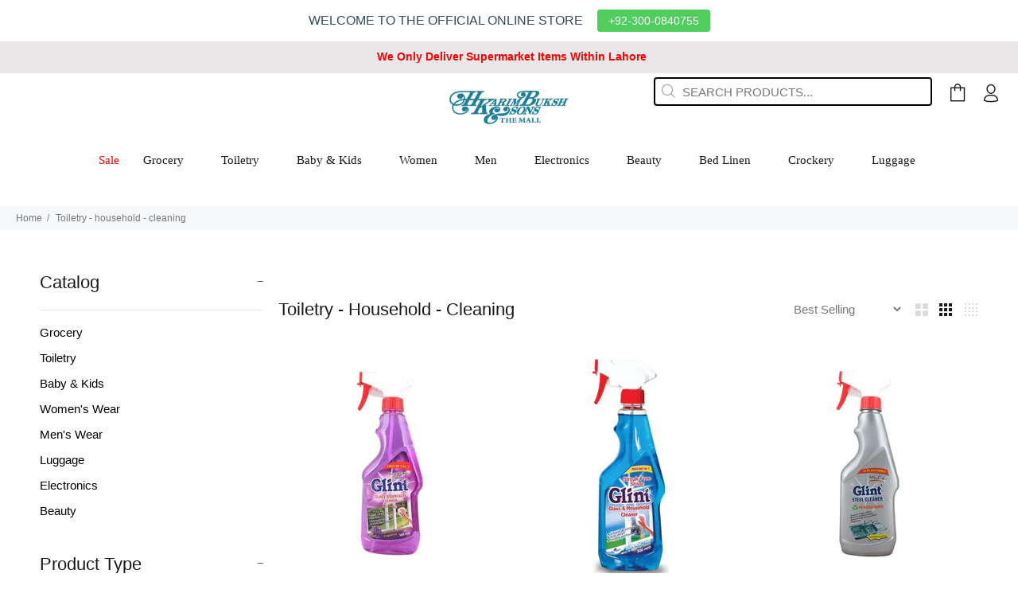

--- FILE ---
content_type: text/html; charset=utf-8
request_url: https://thehkb.com/collections/toiletry-household-cleaning
body_size: 24953
content:
<!doctype html>

<head>


<!-- SEO - All in One -->
<title>THE HKB - COLLECTION - Toiletry - Household - Cleaning</title>
<meta name="description" content="THE HKB Best online shopping in Lahore for Toiletry - Household - Cleaning" /> 
<meta name="robots" content="index"> 
<meta name="robots" content="follow">

 
<script type="application/ld+json">
{
	"@context": "http://schema.org",
	"@type": "Organization",
	"url": "http://thehkb.com"}
</script>

<script type="application/ld+json">
{
  "@context": "http://www.schema.org",
  "@type": "Store","name": "The HKB","url": "https://thehkb.com","description": "HKarim Buksh is now best online shopping in Lahore. Get everything you need under one platform with free delivery. We have Groceries, Cosmetics, Electronic accessories & Fashion Accessories. Best Quality Products. ","priceRange":"0-500"
,"telephone": "0346-4000000","address": {
    "@type": "PostalAddress","streetAddress": "65 the mall road,HKB building lahore","addressLocality": "Lahore","addressRegion": "","postalCode": "54000","addressCountry": "Pakistan"},"geo": {
    "@type": "GeoCoordinates",
    "latitude": "31.5613688",
    "longitude": "74.3193908"
  }}
</script> 
<script type="application/ld+json">
{
   "@context": "http://schema.org",
   "@type": "WebSite",
   "url": "https://thehkb.com/",
   "potentialAction": {
     "@type": "SearchAction",
     "target": "https://thehkb.com/search?q={search_term_string}",
     "query-input": "required name=search_term_string"
   }
}
</script> 
<!-- End - SEO - All in One -->


  
  <!-- Basic page needs ================================================== -->
  <meta charset="utf-8">
  <meta name="viewport" content="width=device-width,initial-scale=1">
  <meta name="theme-color" content="#191919">
  <meta name="keywords" content="Shopify Template" />
  <meta name="author" content="p-themes">
  <link rel="canonical" href="https://thehkb.com/collections/toiletry-household-cleaning"><link rel="shortcut icon" href="//thehkb.com/cdn/shop/files/hkm_favicon_32x32.png?v=1630943061" type="image/png"><!-- Title and description ================================================== --><title>Toiletry - Household - Cleaning
&ndash; The HKB
</title><!-- Social meta ================================================== --><!-- /snippets/social-meta-tags.liquid -->




<meta property="og:site_name" content="The HKB">
<meta property="og:url" content="https://thehkb.com/collections/toiletry-household-cleaning">
<meta property="og:title" content="Toiletry - Household - Cleaning">
<meta property="og:type" content="product.group">
<meta property="og:description" content="HKarim Buksh is now best online shopping in Lahore. Get everything you need under one platform with free delivery. We have Groceries, Cosmetics, Electronic accessories & Fashion Accessories. Best Quality Products. ">

<meta property="og:image" content="http://thehkb.com/cdn/shop/files/Banner--1_1200x1200.jpg?v=1628257173">
<meta property="og:image:secure_url" content="https://thehkb.com/cdn/shop/files/Banner--1_1200x1200.jpg?v=1628257173">


<meta name="twitter:card" content="summary_large_image">
<meta name="twitter:title" content="Toiletry - Household - Cleaning">
<meta name="twitter:description" content="HKarim Buksh is now best online shopping in Lahore. Get everything you need under one platform with free delivery. We have Groceries, Cosmetics, Electronic accessories & Fashion Accessories. Best Quality Products. ">
<!-- Helpers ================================================== -->

  <!-- CSS ================================================== --><link href="//thehkb.com/cdn/shop/t/2/assets/theme.css?v=101260255562538117731728905311" rel="stylesheet" type="text/css" media="all" />

<script src="//thehkb.com/cdn/shop/t/2/assets/jquery.min.js?v=146653844047132007351624372745" defer="defer"></script><!-- Header hook for plugins ================================================== -->
  <script>window.performance && window.performance.mark && window.performance.mark('shopify.content_for_header.start');</script><meta name="facebook-domain-verification" content="l8qdwbiwvvfi7nl7emvqnus6dcsjc0">
<meta name="google-site-verification" content="66Vzd7d1_ixiVgvj6GScTA-m1NR52lGLCNTgmnz6y_Q">
<meta id="shopify-digital-wallet" name="shopify-digital-wallet" content="/57948209329/digital_wallets/dialog">
<link rel="alternate" type="application/atom+xml" title="Feed" href="/collections/toiletry-household-cleaning.atom" />
<link rel="next" href="/collections/toiletry-household-cleaning?page=2">
<link rel="alternate" type="application/json+oembed" href="https://thehkb.com/collections/toiletry-household-cleaning.oembed">
<script async="async" src="/checkouts/internal/preloads.js?locale=en-PK"></script>
<script id="shopify-features" type="application/json">{"accessToken":"4d19da474b7c6b7693799cfa998ceb38","betas":["rich-media-storefront-analytics"],"domain":"thehkb.com","predictiveSearch":true,"shopId":57948209329,"locale":"en"}</script>
<script>var Shopify = Shopify || {};
Shopify.shop = "the-hkb.myshopify.com";
Shopify.locale = "en";
Shopify.currency = {"active":"PKR","rate":"1.0"};
Shopify.country = "PK";
Shopify.theme = {"name":"Install-me-wokiee-v-2-0-5","id":124203401393,"schema_name":"Wokiee","schema_version":"2.0.5","theme_store_id":null,"role":"main"};
Shopify.theme.handle = "null";
Shopify.theme.style = {"id":null,"handle":null};
Shopify.cdnHost = "thehkb.com/cdn";
Shopify.routes = Shopify.routes || {};
Shopify.routes.root = "/";</script>
<script type="module">!function(o){(o.Shopify=o.Shopify||{}).modules=!0}(window);</script>
<script>!function(o){function n(){var o=[];function n(){o.push(Array.prototype.slice.apply(arguments))}return n.q=o,n}var t=o.Shopify=o.Shopify||{};t.loadFeatures=n(),t.autoloadFeatures=n()}(window);</script>
<script id="shop-js-analytics" type="application/json">{"pageType":"collection"}</script>
<script defer="defer" async type="module" src="//thehkb.com/cdn/shopifycloud/shop-js/modules/v2/client.init-shop-cart-sync_BN7fPSNr.en.esm.js"></script>
<script defer="defer" async type="module" src="//thehkb.com/cdn/shopifycloud/shop-js/modules/v2/chunk.common_Cbph3Kss.esm.js"></script>
<script defer="defer" async type="module" src="//thehkb.com/cdn/shopifycloud/shop-js/modules/v2/chunk.modal_DKumMAJ1.esm.js"></script>
<script type="module">
  await import("//thehkb.com/cdn/shopifycloud/shop-js/modules/v2/client.init-shop-cart-sync_BN7fPSNr.en.esm.js");
await import("//thehkb.com/cdn/shopifycloud/shop-js/modules/v2/chunk.common_Cbph3Kss.esm.js");
await import("//thehkb.com/cdn/shopifycloud/shop-js/modules/v2/chunk.modal_DKumMAJ1.esm.js");

  window.Shopify.SignInWithShop?.initShopCartSync?.({"fedCMEnabled":true,"windoidEnabled":true});

</script>
<script>(function() {
  var isLoaded = false;
  function asyncLoad() {
    if (isLoaded) return;
    isLoaded = true;
    var urls = ["https:\/\/cdn.weglot.com\/weglot_script_tag.js?shop=the-hkb.myshopify.com","https:\/\/easygdpr.b-cdn.net\/v\/1553540745\/gdpr.min.js?shop=the-hkb.myshopify.com","https:\/\/cdn.hextom.com\/js\/quickannouncementbar.js?shop=the-hkb.myshopify.com"];
    for (var i = 0; i < urls.length; i++) {
      var s = document.createElement('script');
      s.type = 'text/javascript';
      s.async = true;
      s.src = urls[i];
      var x = document.getElementsByTagName('script')[0];
      x.parentNode.insertBefore(s, x);
    }
  };
  if(window.attachEvent) {
    window.attachEvent('onload', asyncLoad);
  } else {
    window.addEventListener('load', asyncLoad, false);
  }
})();</script>
<script id="__st">var __st={"a":57948209329,"offset":18000,"reqid":"e24ecb5e-80e2-4de1-a551-d29e8f36d051-1769819027","pageurl":"thehkb.com\/collections\/toiletry-household-cleaning","u":"b652e3850f20","p":"collection","rtyp":"collection","rid":272016933041};</script>
<script>window.ShopifyPaypalV4VisibilityTracking = true;</script>
<script id="form-persister">!function(){'use strict';const t='contact',e='new_comment',n=[[t,t],['blogs',e],['comments',e],[t,'customer']],o='password',r='form_key',c=['recaptcha-v3-token','g-recaptcha-response','h-captcha-response',o],s=()=>{try{return window.sessionStorage}catch{return}},i='__shopify_v',u=t=>t.elements[r],a=function(){const t=[...n].map((([t,e])=>`form[action*='/${t}']:not([data-nocaptcha='true']) input[name='form_type'][value='${e}']`)).join(',');var e;return e=t,()=>e?[...document.querySelectorAll(e)].map((t=>t.form)):[]}();function m(t){const e=u(t);a().includes(t)&&(!e||!e.value)&&function(t){try{if(!s())return;!function(t){const e=s();if(!e)return;const n=u(t);if(!n)return;const o=n.value;o&&e.removeItem(o)}(t);const e=Array.from(Array(32),(()=>Math.random().toString(36)[2])).join('');!function(t,e){u(t)||t.append(Object.assign(document.createElement('input'),{type:'hidden',name:r})),t.elements[r].value=e}(t,e),function(t,e){const n=s();if(!n)return;const r=[...t.querySelectorAll(`input[type='${o}']`)].map((({name:t})=>t)),u=[...c,...r],a={};for(const[o,c]of new FormData(t).entries())u.includes(o)||(a[o]=c);n.setItem(e,JSON.stringify({[i]:1,action:t.action,data:a}))}(t,e)}catch(e){console.error('failed to persist form',e)}}(t)}const f=t=>{if('true'===t.dataset.persistBound)return;const e=function(t,e){const n=function(t){return'function'==typeof t.submit?t.submit:HTMLFormElement.prototype.submit}(t).bind(t);return function(){let t;return()=>{t||(t=!0,(()=>{try{e(),n()}catch(t){(t=>{console.error('form submit failed',t)})(t)}})(),setTimeout((()=>t=!1),250))}}()}(t,(()=>{m(t)}));!function(t,e){if('function'==typeof t.submit&&'function'==typeof e)try{t.submit=e}catch{}}(t,e),t.addEventListener('submit',(t=>{t.preventDefault(),e()})),t.dataset.persistBound='true'};!function(){function t(t){const e=(t=>{const e=t.target;return e instanceof HTMLFormElement?e:e&&e.form})(t);e&&m(e)}document.addEventListener('submit',t),document.addEventListener('DOMContentLoaded',(()=>{const e=a();for(const t of e)f(t);var n;n=document.body,new window.MutationObserver((t=>{for(const e of t)if('childList'===e.type&&e.addedNodes.length)for(const t of e.addedNodes)1===t.nodeType&&'FORM'===t.tagName&&a().includes(t)&&f(t)})).observe(n,{childList:!0,subtree:!0,attributes:!1}),document.removeEventListener('submit',t)}))}()}();</script>
<script integrity="sha256-4kQ18oKyAcykRKYeNunJcIwy7WH5gtpwJnB7kiuLZ1E=" data-source-attribution="shopify.loadfeatures" defer="defer" src="//thehkb.com/cdn/shopifycloud/storefront/assets/storefront/load_feature-a0a9edcb.js" crossorigin="anonymous"></script>
<script data-source-attribution="shopify.dynamic_checkout.dynamic.init">var Shopify=Shopify||{};Shopify.PaymentButton=Shopify.PaymentButton||{isStorefrontPortableWallets:!0,init:function(){window.Shopify.PaymentButton.init=function(){};var t=document.createElement("script");t.src="https://thehkb.com/cdn/shopifycloud/portable-wallets/latest/portable-wallets.en.js",t.type="module",document.head.appendChild(t)}};
</script>
<script data-source-attribution="shopify.dynamic_checkout.buyer_consent">
  function portableWalletsHideBuyerConsent(e){var t=document.getElementById("shopify-buyer-consent"),n=document.getElementById("shopify-subscription-policy-button");t&&n&&(t.classList.add("hidden"),t.setAttribute("aria-hidden","true"),n.removeEventListener("click",e))}function portableWalletsShowBuyerConsent(e){var t=document.getElementById("shopify-buyer-consent"),n=document.getElementById("shopify-subscription-policy-button");t&&n&&(t.classList.remove("hidden"),t.removeAttribute("aria-hidden"),n.addEventListener("click",e))}window.Shopify?.PaymentButton&&(window.Shopify.PaymentButton.hideBuyerConsent=portableWalletsHideBuyerConsent,window.Shopify.PaymentButton.showBuyerConsent=portableWalletsShowBuyerConsent);
</script>
<script data-source-attribution="shopify.dynamic_checkout.cart.bootstrap">document.addEventListener("DOMContentLoaded",(function(){function t(){return document.querySelector("shopify-accelerated-checkout-cart, shopify-accelerated-checkout")}if(t())Shopify.PaymentButton.init();else{new MutationObserver((function(e,n){t()&&(Shopify.PaymentButton.init(),n.disconnect())})).observe(document.body,{childList:!0,subtree:!0})}}));
</script>
<script id="sections-script" data-sections="promo-fixed" defer="defer" src="//thehkb.com/cdn/shop/t/2/compiled_assets/scripts.js?v=1789"></script>
<script>window.performance && window.performance.mark && window.performance.mark('shopify.content_for_header.end');</script> 

  <!-- /Header hook for plugins ================================================== --><link href="https://monorail-edge.shopifysvc.com" rel="dns-prefetch">
<script>(function(){if ("sendBeacon" in navigator && "performance" in window) {try {var session_token_from_headers = performance.getEntriesByType('navigation')[0].serverTiming.find(x => x.name == '_s').description;} catch {var session_token_from_headers = undefined;}var session_cookie_matches = document.cookie.match(/_shopify_s=([^;]*)/);var session_token_from_cookie = session_cookie_matches && session_cookie_matches.length === 2 ? session_cookie_matches[1] : "";var session_token = session_token_from_headers || session_token_from_cookie || "";function handle_abandonment_event(e) {var entries = performance.getEntries().filter(function(entry) {return /monorail-edge.shopifysvc.com/.test(entry.name);});if (!window.abandonment_tracked && entries.length === 0) {window.abandonment_tracked = true;var currentMs = Date.now();var navigation_start = performance.timing.navigationStart;var payload = {shop_id: 57948209329,url: window.location.href,navigation_start,duration: currentMs - navigation_start,session_token,page_type: "collection"};window.navigator.sendBeacon("https://monorail-edge.shopifysvc.com/v1/produce", JSON.stringify({schema_id: "online_store_buyer_site_abandonment/1.1",payload: payload,metadata: {event_created_at_ms: currentMs,event_sent_at_ms: currentMs}}));}}window.addEventListener('pagehide', handle_abandonment_event);}}());</script>
<script id="web-pixels-manager-setup">(function e(e,d,r,n,o){if(void 0===o&&(o={}),!Boolean(null===(a=null===(i=window.Shopify)||void 0===i?void 0:i.analytics)||void 0===a?void 0:a.replayQueue)){var i,a;window.Shopify=window.Shopify||{};var t=window.Shopify;t.analytics=t.analytics||{};var s=t.analytics;s.replayQueue=[],s.publish=function(e,d,r){return s.replayQueue.push([e,d,r]),!0};try{self.performance.mark("wpm:start")}catch(e){}var l=function(){var e={modern:/Edge?\/(1{2}[4-9]|1[2-9]\d|[2-9]\d{2}|\d{4,})\.\d+(\.\d+|)|Firefox\/(1{2}[4-9]|1[2-9]\d|[2-9]\d{2}|\d{4,})\.\d+(\.\d+|)|Chrom(ium|e)\/(9{2}|\d{3,})\.\d+(\.\d+|)|(Maci|X1{2}).+ Version\/(15\.\d+|(1[6-9]|[2-9]\d|\d{3,})\.\d+)([,.]\d+|)( \(\w+\)|)( Mobile\/\w+|) Safari\/|Chrome.+OPR\/(9{2}|\d{3,})\.\d+\.\d+|(CPU[ +]OS|iPhone[ +]OS|CPU[ +]iPhone|CPU IPhone OS|CPU iPad OS)[ +]+(15[._]\d+|(1[6-9]|[2-9]\d|\d{3,})[._]\d+)([._]\d+|)|Android:?[ /-](13[3-9]|1[4-9]\d|[2-9]\d{2}|\d{4,})(\.\d+|)(\.\d+|)|Android.+Firefox\/(13[5-9]|1[4-9]\d|[2-9]\d{2}|\d{4,})\.\d+(\.\d+|)|Android.+Chrom(ium|e)\/(13[3-9]|1[4-9]\d|[2-9]\d{2}|\d{4,})\.\d+(\.\d+|)|SamsungBrowser\/([2-9]\d|\d{3,})\.\d+/,legacy:/Edge?\/(1[6-9]|[2-9]\d|\d{3,})\.\d+(\.\d+|)|Firefox\/(5[4-9]|[6-9]\d|\d{3,})\.\d+(\.\d+|)|Chrom(ium|e)\/(5[1-9]|[6-9]\d|\d{3,})\.\d+(\.\d+|)([\d.]+$|.*Safari\/(?![\d.]+ Edge\/[\d.]+$))|(Maci|X1{2}).+ Version\/(10\.\d+|(1[1-9]|[2-9]\d|\d{3,})\.\d+)([,.]\d+|)( \(\w+\)|)( Mobile\/\w+|) Safari\/|Chrome.+OPR\/(3[89]|[4-9]\d|\d{3,})\.\d+\.\d+|(CPU[ +]OS|iPhone[ +]OS|CPU[ +]iPhone|CPU IPhone OS|CPU iPad OS)[ +]+(10[._]\d+|(1[1-9]|[2-9]\d|\d{3,})[._]\d+)([._]\d+|)|Android:?[ /-](13[3-9]|1[4-9]\d|[2-9]\d{2}|\d{4,})(\.\d+|)(\.\d+|)|Mobile Safari.+OPR\/([89]\d|\d{3,})\.\d+\.\d+|Android.+Firefox\/(13[5-9]|1[4-9]\d|[2-9]\d{2}|\d{4,})\.\d+(\.\d+|)|Android.+Chrom(ium|e)\/(13[3-9]|1[4-9]\d|[2-9]\d{2}|\d{4,})\.\d+(\.\d+|)|Android.+(UC? ?Browser|UCWEB|U3)[ /]?(15\.([5-9]|\d{2,})|(1[6-9]|[2-9]\d|\d{3,})\.\d+)\.\d+|SamsungBrowser\/(5\.\d+|([6-9]|\d{2,})\.\d+)|Android.+MQ{2}Browser\/(14(\.(9|\d{2,})|)|(1[5-9]|[2-9]\d|\d{3,})(\.\d+|))(\.\d+|)|K[Aa][Ii]OS\/(3\.\d+|([4-9]|\d{2,})\.\d+)(\.\d+|)/},d=e.modern,r=e.legacy,n=navigator.userAgent;return n.match(d)?"modern":n.match(r)?"legacy":"unknown"}(),u="modern"===l?"modern":"legacy",c=(null!=n?n:{modern:"",legacy:""})[u],f=function(e){return[e.baseUrl,"/wpm","/b",e.hashVersion,"modern"===e.buildTarget?"m":"l",".js"].join("")}({baseUrl:d,hashVersion:r,buildTarget:u}),m=function(e){var d=e.version,r=e.bundleTarget,n=e.surface,o=e.pageUrl,i=e.monorailEndpoint;return{emit:function(e){var a=e.status,t=e.errorMsg,s=(new Date).getTime(),l=JSON.stringify({metadata:{event_sent_at_ms:s},events:[{schema_id:"web_pixels_manager_load/3.1",payload:{version:d,bundle_target:r,page_url:o,status:a,surface:n,error_msg:t},metadata:{event_created_at_ms:s}}]});if(!i)return console&&console.warn&&console.warn("[Web Pixels Manager] No Monorail endpoint provided, skipping logging."),!1;try{return self.navigator.sendBeacon.bind(self.navigator)(i,l)}catch(e){}var u=new XMLHttpRequest;try{return u.open("POST",i,!0),u.setRequestHeader("Content-Type","text/plain"),u.send(l),!0}catch(e){return console&&console.warn&&console.warn("[Web Pixels Manager] Got an unhandled error while logging to Monorail."),!1}}}}({version:r,bundleTarget:l,surface:e.surface,pageUrl:self.location.href,monorailEndpoint:e.monorailEndpoint});try{o.browserTarget=l,function(e){var d=e.src,r=e.async,n=void 0===r||r,o=e.onload,i=e.onerror,a=e.sri,t=e.scriptDataAttributes,s=void 0===t?{}:t,l=document.createElement("script"),u=document.querySelector("head"),c=document.querySelector("body");if(l.async=n,l.src=d,a&&(l.integrity=a,l.crossOrigin="anonymous"),s)for(var f in s)if(Object.prototype.hasOwnProperty.call(s,f))try{l.dataset[f]=s[f]}catch(e){}if(o&&l.addEventListener("load",o),i&&l.addEventListener("error",i),u)u.appendChild(l);else{if(!c)throw new Error("Did not find a head or body element to append the script");c.appendChild(l)}}({src:f,async:!0,onload:function(){if(!function(){var e,d;return Boolean(null===(d=null===(e=window.Shopify)||void 0===e?void 0:e.analytics)||void 0===d?void 0:d.initialized)}()){var d=window.webPixelsManager.init(e)||void 0;if(d){var r=window.Shopify.analytics;r.replayQueue.forEach((function(e){var r=e[0],n=e[1],o=e[2];d.publishCustomEvent(r,n,o)})),r.replayQueue=[],r.publish=d.publishCustomEvent,r.visitor=d.visitor,r.initialized=!0}}},onerror:function(){return m.emit({status:"failed",errorMsg:"".concat(f," has failed to load")})},sri:function(e){var d=/^sha384-[A-Za-z0-9+/=]+$/;return"string"==typeof e&&d.test(e)}(c)?c:"",scriptDataAttributes:o}),m.emit({status:"loading"})}catch(e){m.emit({status:"failed",errorMsg:(null==e?void 0:e.message)||"Unknown error"})}}})({shopId: 57948209329,storefrontBaseUrl: "https://thehkb.com",extensionsBaseUrl: "https://extensions.shopifycdn.com/cdn/shopifycloud/web-pixels-manager",monorailEndpoint: "https://monorail-edge.shopifysvc.com/unstable/produce_batch",surface: "storefront-renderer",enabledBetaFlags: ["2dca8a86"],webPixelsConfigList: [{"id":"shopify-app-pixel","configuration":"{}","eventPayloadVersion":"v1","runtimeContext":"STRICT","scriptVersion":"0450","apiClientId":"shopify-pixel","type":"APP","privacyPurposes":["ANALYTICS","MARKETING"]},{"id":"shopify-custom-pixel","eventPayloadVersion":"v1","runtimeContext":"LAX","scriptVersion":"0450","apiClientId":"shopify-pixel","type":"CUSTOM","privacyPurposes":["ANALYTICS","MARKETING"]}],isMerchantRequest: false,initData: {"shop":{"name":"The HKB","paymentSettings":{"currencyCode":"PKR"},"myshopifyDomain":"the-hkb.myshopify.com","countryCode":"PK","storefrontUrl":"https:\/\/thehkb.com"},"customer":null,"cart":null,"checkout":null,"productVariants":[],"purchasingCompany":null},},"https://thehkb.com/cdn","1d2a099fw23dfb22ep557258f5m7a2edbae",{"modern":"","legacy":""},{"shopId":"57948209329","storefrontBaseUrl":"https:\/\/thehkb.com","extensionBaseUrl":"https:\/\/extensions.shopifycdn.com\/cdn\/shopifycloud\/web-pixels-manager","surface":"storefront-renderer","enabledBetaFlags":"[\"2dca8a86\"]","isMerchantRequest":"false","hashVersion":"1d2a099fw23dfb22ep557258f5m7a2edbae","publish":"custom","events":"[[\"page_viewed\",{}],[\"collection_viewed\",{\"collection\":{\"id\":\"272016933041\",\"title\":\"Toiletry - Household - Cleaning\",\"productVariants\":[{\"price\":{\"amount\":700.0,\"currencyCode\":\"PKR\"},\"product\":{\"title\":\"Glint Glass \u0026 Surface Cleaner Spray 500ml\",\"vendor\":\"The HKB\",\"id\":\"6806965649585\",\"untranslatedTitle\":\"Glint Glass \u0026 Surface Cleaner Spray 500ml\",\"url\":\"\/products\/glint-glass-surface-cleaner-spray-500ml\",\"type\":\"\"},\"id\":\"40281682149553\",\"image\":{\"src\":\"\/\/thehkb.com\/cdn\/shop\/products\/8964000750018.jpg?v=1631175914\"},\"sku\":\"8964000750018\",\"title\":\"Default Title\",\"untranslatedTitle\":\"Default Title\"},{\"price\":{\"amount\":700.0,\"currencyCode\":\"PKR\"},\"product\":{\"title\":\"Glint Glass \u0026 Household Cleaner 500 ML\",\"vendor\":\"The HKB\",\"id\":\"6806891757745\",\"untranslatedTitle\":\"Glint Glass \u0026 Household Cleaner 500 ML\",\"url\":\"\/products\/glint-glass-household-cleaner-500-ml\",\"type\":\"\"},\"id\":\"40281473843377\",\"image\":{\"src\":\"\/\/thehkb.com\/cdn\/shop\/products\/1120-1.jpg?v=1631175913\"},\"sku\":\"8964000749791\",\"title\":\"Default Title\",\"untranslatedTitle\":\"Default Title\"},{\"price\":{\"amount\":650.0,\"currencyCode\":\"PKR\"},\"product\":{\"title\":\"Glint Steel Cleaner Spray 500ml\",\"vendor\":\"The HKB\",\"id\":\"6806965747889\",\"untranslatedTitle\":\"Glint Steel Cleaner Spray 500ml\",\"url\":\"\/products\/glint-steel-cleaner-spray-500ml\",\"type\":\"\"},\"id\":\"40281682411697\",\"image\":{\"src\":\"\/\/thehkb.com\/cdn\/shop\/products\/8964000750063.jpg?v=1631175914\"},\"sku\":\"8964000750063\",\"title\":\"Default Title\",\"untranslatedTitle\":\"Default Title\"},{\"price\":{\"amount\":560.0,\"currencyCode\":\"PKR\"},\"product\":{\"title\":\"Super Perfumed Detolian Phenyle 3Ltr\",\"vendor\":\"The HKB\",\"id\":\"6806933110961\",\"untranslatedTitle\":\"Super Perfumed Detolian Phenyle 3Ltr\",\"url\":\"\/products\/super-perfumed-detolian-phenyle-3ltr\",\"type\":\"\"},\"id\":\"40281619005617\",\"image\":{\"src\":\"\/\/thehkb.com\/cdn\/shop\/products\/9-1_1e518cac-da3f-4add-ba0d-8018baebc1bf.jpg?v=1631198891\"},\"sku\":\"92425286\",\"title\":\"Default Title\",\"untranslatedTitle\":\"Default Title\"},{\"price\":{\"amount\":825.0,\"currencyCode\":\"PKR\"},\"product\":{\"title\":\"Dettol Multi Surface Cleaner Lemon 500 ML\",\"vendor\":\"The HKB\",\"id\":\"6806929473713\",\"untranslatedTitle\":\"Dettol Multi Surface Cleaner Lemon 500 ML\",\"url\":\"\/products\/dettol-multi-surface-cleaner-lemon-500ml\",\"type\":\"\"},\"id\":\"40281614287025\",\"image\":{\"src\":\"\/\/thehkb.com\/cdn\/shop\/products\/dettol_floor_cleaner_lemon_500ml.jpg?v=1631165850\"},\"sku\":\"6001106309589\",\"title\":\"Default Title\",\"untranslatedTitle\":\"Default Title\"},{\"price\":{\"amount\":395.0,\"currencyCode\":\"PKR\"},\"product\":{\"title\":\"Super Sweeper Toilet Cleaner 1Ltr\",\"vendor\":\"The HKB\",\"id\":\"6806932947121\",\"untranslatedTitle\":\"Super Sweeper Toilet Cleaner 1Ltr\",\"url\":\"\/products\/super-sweeper-toilet-cleaner-1ltr\",\"type\":\"\"},\"id\":\"40281618841777\",\"image\":{\"src\":\"\/\/thehkb.com\/cdn\/shop\/products\/5-1_3b585291-daf0-4084-bcd1-e65f89a72198.jpg?v=1631198894\"},\"sku\":\"92420014\",\"title\":\"Default Title\",\"untranslatedTitle\":\"Default Title\"},{\"price\":{\"amount\":825.0,\"currencyCode\":\"PKR\"},\"product\":{\"title\":\"Dettol Oud Multi Surface Cleaner 500 ML\",\"vendor\":\"The HKB\",\"id\":\"6806869901489\",\"untranslatedTitle\":\"Dettol Oud Multi Surface Cleaner 500 ML\",\"url\":\"\/products\/dettol-oud-multi-surface-cleaner-500-ml\",\"type\":\"\"},\"id\":\"40281423380657\",\"image\":{\"src\":\"\/\/thehkb.com\/cdn\/shop\/products\/716-1.jpg?v=1631165886\"},\"sku\":\"8961101123099\",\"title\":\"Default Title\",\"untranslatedTitle\":\"Default Title\"},{\"price\":{\"amount\":1600.0,\"currencyCode\":\"PKR\"},\"product\":{\"title\":\"Dettol Floor Cleaner 1 Ltr\",\"vendor\":\"The HKB\",\"id\":\"7811658907876\",\"untranslatedTitle\":\"Dettol Floor Cleaner 1 Ltr\",\"url\":\"\/products\/dettol-floor-cleaner-1ltr\",\"type\":\"Floor Cleaners\"},\"id\":\"43445560934628\",\"image\":{\"src\":\"\/\/thehkb.com\/cdn\/shop\/products\/6_be70b4af-0820-4c53-ab5a-bbd558cabfdc.jpg?v=1664276179\"},\"sku\":\"\",\"title\":\"Default Title\",\"untranslatedTitle\":\"Default Title\"},{\"price\":{\"amount\":575.0,\"currencyCode\":\"PKR\"},\"product\":{\"title\":\"Harpic Bathroom Cleaner Lemon 450ml\",\"vendor\":\"The HKB\",\"id\":\"6806949757105\",\"untranslatedTitle\":\"Harpic Bathroom Cleaner Lemon 450ml\",\"url\":\"\/products\/harpic-bathroom-cleaner-lemon-500ml\",\"type\":\"\"},\"id\":\"40281653215409\",\"image\":{\"src\":\"\/\/thehkb.com\/cdn\/shop\/products\/8961101230593.jpg?v=1631177345\"},\"sku\":\"8961101230593\",\"title\":\"Default Title\",\"untranslatedTitle\":\"Default Title\"}]}}]]"});</script><script>
  window.ShopifyAnalytics = window.ShopifyAnalytics || {};
  window.ShopifyAnalytics.meta = window.ShopifyAnalytics.meta || {};
  window.ShopifyAnalytics.meta.currency = 'PKR';
  var meta = {"products":[{"id":6806965649585,"gid":"gid:\/\/shopify\/Product\/6806965649585","vendor":"The HKB","type":"","handle":"glint-glass-surface-cleaner-spray-500ml","variants":[{"id":40281682149553,"price":70000,"name":"Glint Glass \u0026 Surface Cleaner Spray 500ml","public_title":null,"sku":"8964000750018"}],"remote":false},{"id":6806891757745,"gid":"gid:\/\/shopify\/Product\/6806891757745","vendor":"The HKB","type":"","handle":"glint-glass-household-cleaner-500-ml","variants":[{"id":40281473843377,"price":70000,"name":"Glint Glass \u0026 Household Cleaner 500 ML","public_title":null,"sku":"8964000749791"}],"remote":false},{"id":6806965747889,"gid":"gid:\/\/shopify\/Product\/6806965747889","vendor":"The HKB","type":"","handle":"glint-steel-cleaner-spray-500ml","variants":[{"id":40281682411697,"price":65000,"name":"Glint Steel Cleaner Spray 500ml","public_title":null,"sku":"8964000750063"}],"remote":false},{"id":6806933110961,"gid":"gid:\/\/shopify\/Product\/6806933110961","vendor":"The HKB","type":"","handle":"super-perfumed-detolian-phenyle-3ltr","variants":[{"id":40281619005617,"price":56000,"name":"Super Perfumed Detolian Phenyle 3Ltr","public_title":null,"sku":"92425286"}],"remote":false},{"id":6806929473713,"gid":"gid:\/\/shopify\/Product\/6806929473713","vendor":"The HKB","type":"","handle":"dettol-multi-surface-cleaner-lemon-500ml","variants":[{"id":40281614287025,"price":82500,"name":"Dettol Multi Surface Cleaner Lemon 500 ML","public_title":null,"sku":"6001106309589"}],"remote":false},{"id":6806932947121,"gid":"gid:\/\/shopify\/Product\/6806932947121","vendor":"The HKB","type":"","handle":"super-sweeper-toilet-cleaner-1ltr","variants":[{"id":40281618841777,"price":39500,"name":"Super Sweeper Toilet Cleaner 1Ltr","public_title":null,"sku":"92420014"}],"remote":false},{"id":6806869901489,"gid":"gid:\/\/shopify\/Product\/6806869901489","vendor":"The HKB","type":"","handle":"dettol-oud-multi-surface-cleaner-500-ml","variants":[{"id":40281423380657,"price":82500,"name":"Dettol Oud Multi Surface Cleaner 500 ML","public_title":null,"sku":"8961101123099"}],"remote":false},{"id":7811658907876,"gid":"gid:\/\/shopify\/Product\/7811658907876","vendor":"The HKB","type":"Floor Cleaners","handle":"dettol-floor-cleaner-1ltr","variants":[{"id":43445560934628,"price":160000,"name":"Dettol Floor Cleaner 1 Ltr","public_title":null,"sku":""}],"remote":false},{"id":6806949757105,"gid":"gid:\/\/shopify\/Product\/6806949757105","vendor":"The HKB","type":"","handle":"harpic-bathroom-cleaner-lemon-500ml","variants":[{"id":40281653215409,"price":57500,"name":"Harpic Bathroom Cleaner Lemon 450ml","public_title":null,"sku":"8961101230593"}],"remote":false}],"page":{"pageType":"collection","resourceType":"collection","resourceId":272016933041,"requestId":"e24ecb5e-80e2-4de1-a551-d29e8f36d051-1769819027"}};
  for (var attr in meta) {
    window.ShopifyAnalytics.meta[attr] = meta[attr];
  }
</script>
<script class="analytics">
  (function () {
    var customDocumentWrite = function(content) {
      var jquery = null;

      if (window.jQuery) {
        jquery = window.jQuery;
      } else if (window.Checkout && window.Checkout.$) {
        jquery = window.Checkout.$;
      }

      if (jquery) {
        jquery('body').append(content);
      }
    };

    var hasLoggedConversion = function(token) {
      if (token) {
        return document.cookie.indexOf('loggedConversion=' + token) !== -1;
      }
      return false;
    }

    var setCookieIfConversion = function(token) {
      if (token) {
        var twoMonthsFromNow = new Date(Date.now());
        twoMonthsFromNow.setMonth(twoMonthsFromNow.getMonth() + 2);

        document.cookie = 'loggedConversion=' + token + '; expires=' + twoMonthsFromNow;
      }
    }

    var trekkie = window.ShopifyAnalytics.lib = window.trekkie = window.trekkie || [];
    if (trekkie.integrations) {
      return;
    }
    trekkie.methods = [
      'identify',
      'page',
      'ready',
      'track',
      'trackForm',
      'trackLink'
    ];
    trekkie.factory = function(method) {
      return function() {
        var args = Array.prototype.slice.call(arguments);
        args.unshift(method);
        trekkie.push(args);
        return trekkie;
      };
    };
    for (var i = 0; i < trekkie.methods.length; i++) {
      var key = trekkie.methods[i];
      trekkie[key] = trekkie.factory(key);
    }
    trekkie.load = function(config) {
      trekkie.config = config || {};
      trekkie.config.initialDocumentCookie = document.cookie;
      var first = document.getElementsByTagName('script')[0];
      var script = document.createElement('script');
      script.type = 'text/javascript';
      script.onerror = function(e) {
        var scriptFallback = document.createElement('script');
        scriptFallback.type = 'text/javascript';
        scriptFallback.onerror = function(error) {
                var Monorail = {
      produce: function produce(monorailDomain, schemaId, payload) {
        var currentMs = new Date().getTime();
        var event = {
          schema_id: schemaId,
          payload: payload,
          metadata: {
            event_created_at_ms: currentMs,
            event_sent_at_ms: currentMs
          }
        };
        return Monorail.sendRequest("https://" + monorailDomain + "/v1/produce", JSON.stringify(event));
      },
      sendRequest: function sendRequest(endpointUrl, payload) {
        // Try the sendBeacon API
        if (window && window.navigator && typeof window.navigator.sendBeacon === 'function' && typeof window.Blob === 'function' && !Monorail.isIos12()) {
          var blobData = new window.Blob([payload], {
            type: 'text/plain'
          });

          if (window.navigator.sendBeacon(endpointUrl, blobData)) {
            return true;
          } // sendBeacon was not successful

        } // XHR beacon

        var xhr = new XMLHttpRequest();

        try {
          xhr.open('POST', endpointUrl);
          xhr.setRequestHeader('Content-Type', 'text/plain');
          xhr.send(payload);
        } catch (e) {
          console.log(e);
        }

        return false;
      },
      isIos12: function isIos12() {
        return window.navigator.userAgent.lastIndexOf('iPhone; CPU iPhone OS 12_') !== -1 || window.navigator.userAgent.lastIndexOf('iPad; CPU OS 12_') !== -1;
      }
    };
    Monorail.produce('monorail-edge.shopifysvc.com',
      'trekkie_storefront_load_errors/1.1',
      {shop_id: 57948209329,
      theme_id: 124203401393,
      app_name: "storefront",
      context_url: window.location.href,
      source_url: "//thehkb.com/cdn/s/trekkie.storefront.c59ea00e0474b293ae6629561379568a2d7c4bba.min.js"});

        };
        scriptFallback.async = true;
        scriptFallback.src = '//thehkb.com/cdn/s/trekkie.storefront.c59ea00e0474b293ae6629561379568a2d7c4bba.min.js';
        first.parentNode.insertBefore(scriptFallback, first);
      };
      script.async = true;
      script.src = '//thehkb.com/cdn/s/trekkie.storefront.c59ea00e0474b293ae6629561379568a2d7c4bba.min.js';
      first.parentNode.insertBefore(script, first);
    };
    trekkie.load(
      {"Trekkie":{"appName":"storefront","development":false,"defaultAttributes":{"shopId":57948209329,"isMerchantRequest":null,"themeId":124203401393,"themeCityHash":"2171011558354371625","contentLanguage":"en","currency":"PKR","eventMetadataId":"4cb5fbbf-db26-4855-851a-d50e5d18189b"},"isServerSideCookieWritingEnabled":true,"monorailRegion":"shop_domain","enabledBetaFlags":["65f19447","b5387b81"]},"Session Attribution":{},"S2S":{"facebookCapiEnabled":false,"source":"trekkie-storefront-renderer","apiClientId":580111}}
    );

    var loaded = false;
    trekkie.ready(function() {
      if (loaded) return;
      loaded = true;

      window.ShopifyAnalytics.lib = window.trekkie;

      var originalDocumentWrite = document.write;
      document.write = customDocumentWrite;
      try { window.ShopifyAnalytics.merchantGoogleAnalytics.call(this); } catch(error) {};
      document.write = originalDocumentWrite;

      window.ShopifyAnalytics.lib.page(null,{"pageType":"collection","resourceType":"collection","resourceId":272016933041,"requestId":"e24ecb5e-80e2-4de1-a551-d29e8f36d051-1769819027","shopifyEmitted":true});

      var match = window.location.pathname.match(/checkouts\/(.+)\/(thank_you|post_purchase)/)
      var token = match? match[1]: undefined;
      if (!hasLoggedConversion(token)) {
        setCookieIfConversion(token);
        window.ShopifyAnalytics.lib.track("Viewed Product Category",{"currency":"PKR","category":"Collection: toiletry-household-cleaning","collectionName":"toiletry-household-cleaning","collectionId":272016933041,"nonInteraction":true},undefined,undefined,{"shopifyEmitted":true});
      }
    });


        var eventsListenerScript = document.createElement('script');
        eventsListenerScript.async = true;
        eventsListenerScript.src = "//thehkb.com/cdn/shopifycloud/storefront/assets/shop_events_listener-3da45d37.js";
        document.getElementsByTagName('head')[0].appendChild(eventsListenerScript);

})();</script>
<script
  defer
  src="https://thehkb.com/cdn/shopifycloud/perf-kit/shopify-perf-kit-3.1.0.min.js"
  data-application="storefront-renderer"
  data-shop-id="57948209329"
  data-render-region="gcp-us-central1"
  data-page-type="collection"
  data-theme-instance-id="124203401393"
  data-theme-name="Wokiee"
  data-theme-version="2.0.5"
  data-monorail-region="shop_domain"
  data-resource-timing-sampling-rate="10"
  data-shs="true"
  data-shs-beacon="true"
  data-shs-export-with-fetch="true"
  data-shs-logs-sample-rate="1"
  data-shs-beacon-endpoint="https://thehkb.com/api/collect"
></script>
</head>
<body class="pagecollection" 
      ><div id="loader-wrapper">
  <div id="loader">
    <div class="dot"></div>
    <div class="dot"></div>
    <div class="dot"></div>
    <div class="dot"></div>
    <div class="dot"></div>
    <div class="dot"></div>
    <div class="dot"></div>
  </div>
</div><div id="shopify-section-header-template" class="shopify-section">
<header class="desctop-menu-large small-header tt-hover-03 parentallinlinelogocenter"><nav class="panel-menu mobile-main-menu">
  <ul><li>
      <a href="/collections/eid-sale"><span style="color: red;">Sale</span></a></li><li>
      <a href="/collections/grocery/Grocery">Grocery</a><ul><li>
          <a href="/collections/grocery-food-cupboard">Food Cupboard</a><ul><li><a href="/collections/grocery-food-cupboard-canned-food">Canned Food</a></li><li><a href="/collections/grocery-food-cupboard-chocolates-amp-sweets"> Chocolates Sweets</a></li><li><a href="/collections/grocery-food-cupboard-desserts">Desserts</a></li><li><a href="/collections/grocery-food-cupboard-home-baking">Home Baking</a></li><li><a href="/collections/grocery-food-cupboard-jarred-foods">Jarred Foods</a></li><li><a href="/collections/grocery-food-cupboard-oils-amp-banaspati">Oils Banaspati</a></li><li><a href="/collections/grocery-food-cupboard-packaged-food">Packaged Food</a></li><li><a href="/collections/grocery-food-cupboard-pulses-rice-amp-condiments">Pulses Rice & Condiments</a></li><li><a href="/collections/grocery-food-cupboard-snacks-biscuits-amp-candys">Snacks, Biscuits & Candys</a></li></ul></li><li>
          <a href="/collections/grocery-beverages/Beverages">Beverages</a><ul><li><a href="/collections/grocery-beverages-juices">Juices</a></li><li><a href="/collections/grocery-beverages-power-drinks">Power Drinks</a></li><li><a href="/collections/grocery-beverages-soft-drinks">Soft Drinks</a></li><li><a href="/collections/grocery-beverages-syrups">Syrups</a></li><li><a href="/collections/grocery-beverages-water">Water</a></li></ul></li><li>
          <a href="/collections/grocery-frozen-food">Frozen Food</a><ul><li><a href="/collections/grocery-frozen-food-ice-cream">Ice Cream</a></li><li><a href="/collections/grocery-frozen-food-frozen-ready-to-cook">Frozen Ready to Cook</a></li></ul></li><li>
          <a href="/collections/grocery-dairy/Dairy">Dairy</a><ul><li><a href="/collections/grocery-dairy-breakfast">Breakfast</a></li><li><a href="/collections/grocery-dairy-butter-amp-margarine">Butter & Margarine</a></li><li><a href="/collections/grocery-dairy-cheese-amp-cream-cream">Cheese & Cream</a></li><li><a href="/collections/grocery-dairy-eggs">Eggs</a></li><li><a href="/collections/grocery-dairy-milk">Milk</a></li><li><a href="/collections/grocery-dairy-yogurt">Yogurt</a></li></ul></li><li>
          <a href="/collections/grocery-cooking-essentials/Cooking-Essentials">Cooking Essentials</a><ul><li><a href="/collections/grocery-cooking-essentials-bakery">Bakery</a></li><li><a href="/collections/grocery-cooking-essentials-cooking-ingredients">Cooking Ingredients</a></li></ul></li><li>
          <a href="/collections/grocery-tea-amp-coffee">Tea & Coffee</a><ul><li><a href="/collections/grocery-tea-amp-coffee-coffee">Coffee</a></li><li><a href="/collections/grocery-tea-amp-coffee-tea">Tea</a></li></ul></li><li>
          <a href="/collections/grocery-o-t-c-medicines">O.T.C Medicines</a></li></ul></li><li>
      <a href="/collections/toiletry-1">Toiletry</a><ul><li>
          <a href="/collections/toiletry-health-amp-beauty">Health & Beauty</a><ul><li><a href="/collections/toiletry-health-amp-beauty-bath-amp-soap">Bath & Soap</a></li><li><a href="/collections/toiletry-health-amp-beauty-body-care">Body Care</a></li><li><a href="/collections/toiletry-health-amp-beauty-facial-skin-care">Facial Skin Care</a></li><li><a href="/collections/toiletry-health-amp-beauty-feminine-care">Feminine Care</a></li><li><a href="/collections/toiletry-health-amp-beauty-fragrances">Fragrances</a></li><li><a href="/collections/toiletry-health-amp-beauty-hair-care">Hair Care</a></li><li><a href="/collections/toiletry-health-amp-beauty-men-toiletries">Men Toiletries</a></li><li><a href="/collections/toiletry-health-amp-beauty-oral-care">Oral Care</a></li><li><a href="/collections/toiletry-health-amp-beauty-skin-care">Skin Care</a></li><li><a href="/collections/toiletry-health-amp-beauty-toiletries">Toiletries</a></li></ul></li><li>
          <a href="/collections/toiletry-household">Household</a><ul><li><a href="/collections/toiletry-household-cleaning">Cleaning</a></li><li><a href="/collections/toiletry-household-laundry">Laundry</a></li><li><a href="/collections/toiletry-household-tissues">Tissues</a></li><li><a href="/collections/household-general-bin-bags">Bin Bags</a></li><li><a href="/collections/household-general-cling-film-foils">Cling, Film & Foils</a></li><li><a href="/collections/household-general-disposables">Disposables</a></li><li><a href="/collections/household-general-insect-killers">Insect Killers</a></li><li><a href="/collections/household-general-kitchen-rolls">Kitchen Rolls</a></li><li><a href="/collections/household-general-shoe-care">Shoe Care</a></li><li><a href="/collections/household-laundry-amp-cleaning-ironing">Ironing</a></li><li><a href="/collections/household-laundry-amp-cleaning-vacuum-amp-floor-cleaner">Floor Cleaner</a></li></ul></li><li>
          <a href="/collections/kitchen-dish-washing">Dish Washing</a><ul><li><a href="/collections/kitchen-dish-washing-dish-washing-bars">Dish Washing - Bars</a></li><li><a href="/collections/kitchen-dish-washing-dish-washing-liquids">Dish Washing - Liquids</a></li><li><a href="/collections/kitchen-dish-washing-dish-washing-machine-cleaners">Dish Washing - Machine Cleaning</a></li><li><a href="/collections/kitchen-dish-washing-dish-washing-powders">Dish Washing - Powders</a></li><li><a href="/collections/kitchen-dish-washing-kitchen-cleaners">Kitchen Cleaners</a></li><li><a href="/collections/kitchen-dish-washing-rubber-gloves-amp-cleaning-tools">Rubber Gloves & Cleaning Tools</a></li><li><a href="/collections/kitchen-dish-washing-sponges-amp-cloths">Sponges & Cloths</a></li></ul></li></ul></li><li>
      <a href="/collections/baby-amp-kids">Baby & Kids</a><ul><li>
          <a href="/collections/baby-amp-kids-baby-care">Baby Care</a><ul><li><a href="/collections/baby-amp-kids-baby-care-baby-lotion">Baby Lotion</a></li><li><a href="/collections/baby-amp-kids-baby-care-baby-cream">Baby Cream</a></li><li><a href="/collections/baby-amp-kids-baby-care-baby-powder">Baby Powder</a></li><li><a href="/collections/baby-amp-kids-baby-care-baby-oils">Baby Oils</a></li><li><a href="/collections/baby-amp-kids-baby-care-bath-toys">Bath Toys</a></li><li><a href="/collections/baby-amp-kids-baby-care-body-wash">Body Wash</a></li><li><a href="/collections/baby-amp-kids-baby-care-cotton-buds">Cotton Buds</a></li><li><a href="/collections/baby-amp-kids-baby-care-bath-amp-shampoo">Bath & Shampoo</a></li><li><a href="/collections/baby-amp-kids-baby-care-diapers-amp-wipes"> Diapers & Wipes</a></li><li><a href="/collections/baby-amp-kids-baby-care-baby-conditioner">Baby Conditioner</a></li></ul></li><li>
          <a href="/collections/baby-amp-kids-baby-food">Baby Food</a><ul><li><a href="/collections/baby-amp-kids-baby-food-baby-cereals">Baby Cereals</a></li><li><a href="/collections/baby-amp-kids-baby-food-baby-bottles">Baby Bottles</a></li><li><a href="/collections/baby-amp-kids-baby-food-soothers">Soothers</a></li></ul></li><li>
          <a href="/collections/baby-amp-kids-baby-milk">Baby Milk</a><ul><li><a href="/collections/baby-amp-kids-baby-milk-milk">Milk</a></li><li><a href="/collections/baby-amp-kids-baby-milk-formula-milk">Formula Milk</a></li></ul></li><li>
          <a href="/collections/baby-amp-kids-baby-clothing">Baby Clothing</a></li></ul></li><li>
      <a href="/collections/womens-wear">Women</a><ul><li>
          <a href="/collections/womens-wear-womens-unstitched-fabric">Women's Unstitched Fabric</a><ul><li><a href="/collections/womens-wear-festive-collection">Festive Collection</a></li><li><a href="/collections/womens-wear-womens-unstitched-fabric-lawn">Lawn</a></li><li><a href="/collections/womens-wear-womens-unstitched-fabric-khaddar">Khaddar</a></li><li><a href="/collections/womens-wear-womens-unstitched-fabric-chiffon">Chiffon</a></li><li><a href="/collections/womens-wear-womens-unstitched-fabric-pashmina">Pashmina</a></li><li><a href="/collections/womens-wear-womens-unstitched-fabric-linen">Linen</a></li><li><a href="/collections/womens-wear-womens-unstitched-fabric-wool">Wool</a></li></ul></li><li>
          <a href="/collections/womens-wear-womens-winter-wear">Women's Winter Wear</a><ul><li><a href="/collections/womens-wear-womens-winter-wear-womens-shawls">Women's Shawls</a></li><li><a href="/collections/womens-wear-womens-winter-wear-womens-sweaters">Women's Sweaters</a></li></ul></li><li>
          <a href="/collections/womens-wear-womens-winter-wear-womens-shawls">Women's Shawls</a></li><li>
          <a href="/collections/watches-womens-watches">Watches</a></li></ul></li><li>
      <a href="/collections/mens-wear">Men</a><ul><li>
          <a href="/collections/mens-wear-unstitched-fabric">Unstitched Fabric</a><ul><li><a href="/collections/mens-wear-unstitched-fabric-wool">Wool</a></li><li><a href="/collections/mens-wear-unstitched-fabric-cotton">Cotton</a></li><li><a href="/collections/mens-wear-unstitched-fabric-khaddar">Khaddar</a></li><li><a href="/collections/mens-wear-unstitched-fabric-karandi">Karandi</a></li><li><a href="/collections/mens-wear-unstitched-fabric-linen">Linen</a></li><li><a href="/collections/mens-wear-unstitched-fabric-wash-amp-wear">Wash & Wear</a></li><li><a href="/collections/mens-wear-unstitched-fabric-suiting-fabric">Suiting Fabric</a></li></ul></li><li>
          <a href="/collections/mens-wear-top-wear">Top Wear</a><ul><li><a href="/collections/mens-wear-top-wear-jackets">Jackets</a></li><li><a href="/collections/mens-wear-top-wear-sweaters">Sweaters</a></li><li><a href="/collections/mens-wear-top-wear-tracksuits">Tracksuits</a></li><li><a href="/collections/mens-wear-top-wear-sweatshirts">Sweatshirts</a></li><li><a href="/collections/mens-wear-top-wear-formal-shirts">Formal Shirts</a></li><li><a href="/collections/top-wear-casual-coats">Casual Coats</a></li><li><a href="/collections/mens-wear-top-wear-polo-amp-t-shirt">Polo & T-Shirt</a></li><li><a href="/collections/top-wear-zippers-hoodies">Zippers & Hoodies</a></li></ul></li><li>
          <a href="/collections/mens-wear-bottom-wear">Bottom Wear</a><ul><li><a href="/collections/mens-wear-bottom-wear-jeans">Jeans & Trousers</a></li></ul></li><li>
          <a href="/collections/watches-mens-watches">Watches</a></li><li>
          <a href="/collections/mens-wear-shawls">Shawls</a></li></ul></li><li>
      <a href="/collections/electronics">Electronics</a><ul><li>
          <a href="/collections/electronics-heaters">Heaters</a></li><li>
          <a href="/collections/electronics-choppers">Choppers</a></li><li>
          <a href="/collections/electronics-insect-killers-1">Insect Killers</a></li><li>
          <a href="/collections/electronics-fryers-amp-kettles">Fryers & Kettles</a></li><li>
          <a href="/collections/electronics-irons-amp-steamers">Irons & Steamers</a></li><li>
          <a href="/collections/mixers-grinders">Mixers & Grinders</a></li><li>
          <a href="/collections/juicers-blenders">Juicers & Blenders</a></li><li>
          <a href="/collections/multifunction-chef">Multifunction Chef</a></li><li>
          <a href="/collections/electronics-ovens-amp-microwaves">Ovens & Microwaves</a></li><li>
          <a href="/collections/electronics-sandwich-makers-toasters">Sandwich Makers & Toasters</a></li></ul></li><li>
      <a href="/collections/personal-care">Beauty</a><ul><li>
          <a href="/collections/personal-care-lipstick">Lipstick</a></li><li>
          <a href="/collections/personal-care-nail-polish">Nail Polish</a></li><li>
          <a href="/collections/personal-care-skin-care">Skin care</a></li><li>
          <a href="/collections/personal-care-hair-care">Hair Care</a></li><li>
          <a href="/collections/personal-care-shavers-and-epilators">Shavers and Epilators</a></li><li>
          <a href="/collections/personal-care-straighteners-amp-dryers">Straighteners & Dryers</a></li></ul></li><li>
      <a href="/collections/bed-linen">Bed Linen</a><ul><li>
          <a href="/collections/bed-linen-bedsheets">Bedsheets</a></li><li>
          <a href="/collections/bed-linen-blanket">Blankets</a></li><li>
          <a href="/collections/bed-linen-pillows">Pillows</a></li><li>
          <a href="/collections/bed-linen-towel">Towel</a></li></ul></li><li>
      <a href="/collections/crockery">Crockery</a><ul><li>
          <a href="/collections/crockery-cook-ware">Cook Ware</a><ul><li><a href="/collections/crockery-cook-ware-non-stick-sets">Non Stick Sets</a></li><li><a href="/collections/crockery-cook-ware-pots-amp-woks">Pots & Woks</a></li></ul></li><li>
          <a href="/collections/crockery-dinner-sets">Dinner Sets</a><ul><li><a href="/collections/crockery-dinner-sets-marble">Marble</a></li><li><a href="/collections/crockery-dinner-sets-melamine">Melamine</a></li></ul></li><li>
          <a href="/collections/crockery-dinner-ware">Dinner Ware</a><ul><li><a href="/collections/crockery-dinner-ware-dishes-amp-trays">Dishes & Trays</a></li><li><a href="/collections/crockery-dinner-ware-plates-amp-bowls">Plates & Bowls</a></li></ul></li><li>
          <a href="/collections/crockery-table-ware">Table Ware</a><ul><li><a href="/collections/crockery-table-ware-cup-amp-saucer">Cup & Saucer</a></li><li><a href="/collections/crockery-table-ware-glass">Glass</a></li><li><a href="/collections/crockery-table-ware-mugs">Mugs</a></li></ul></li><li>
          <a href="/collections/crockery-plastic-ware">Plastic Ware</a><ul><li><a href="/collections/crockery-plastic-ware-storage-box">Storage Box</a></li></ul></li><li>
          <a href="/collections/crockery-tea-sets">Tea Sets</a></li><li>
          <a href="/collections/crockery-folding-tables">Folding Tables & Trays</a></li><li>
          <a href="/collections/crockery-jugs-amp-flasks">Jugs & Flasks</a></li><li>
          <a href="/collections/crockery-pans-roasters-amp-dishes">Pans, Roasters, & Dishes</a></li><li>
          <a href="/collections/kitchen-tools-kinfe-set">Kitchen Tools & Knife Set</a></li><li>
          <a href="/collections/crockery-soup-spices-set">Soup & Spices Set</a></li></ul></li><li>
      <a href="/collections/luggage">Luggage</a><ul><li>
          <a href="/collections/luggage-carry-on-luggage">Carry On Luggage</a></li></ul></li></ul>
</nav><div class="tt-color-scheme-01 topbar">
  <div class="container-fluid">
    <div class="tt-header-row tt-top-row">
      <div class="tt-col-left">
        <div class="tt-box-info">
<ul>
<li>
<i class="icon-f-9"></i>
</li>
<li>
</li>
<li>
</li>
<li>
</li>
<li>
</li>
<li>
</li>
<li>
</li>
<li>
</li>
<li>
</li>
<li>
</li>
<li>
</li>
<li>
</li>
<li>
</li>
<li>
</li>
<li>
</li>
<li>
</li>
<li>
</li>
<li>
</li>
<li>
</li>
<li>
</li>
<li>
</li>
<li>
</li>
<li>
</li>
<li>
</li>
<li>
</li>
<li>
</li>
<li>
</li>
<li>
</li>
<li>
</li>
<li>
</li>
<li>
<b>We Only Deliver Supermarket Items Within Lahore </b>
</li>
</ul>
</div>
      </div></div>
  </div>
</div><!-- tt-mobile-header -->
<div class="tt-mobile-header tt-mobile-header-inline tt-mobile-header-inline-stuck">
  <div class="container-fluid">
    <div class="tt-header-row">
      <div class="tt-mobile-parent-menu">
        <div class="tt-menu-toggle mainmenumob-js">
          <svg width="17" height="15" viewBox="0 0 17 15" fill="none" xmlns="http://www.w3.org/2000/svg">
<path d="M16.4023 0.292969C16.4935 0.397135 16.5651 0.507812 16.6172 0.625C16.6693 0.742188 16.6953 0.865885 16.6953 0.996094C16.6953 1.13932 16.6693 1.26953 16.6172 1.38672C16.5651 1.50391 16.4935 1.60807 16.4023 1.69922C16.2982 1.80339 16.1875 1.88151 16.0703 1.93359C15.9531 1.97266 15.8294 1.99219 15.6992 1.99219H1.69531C1.55208 1.99219 1.42188 1.97266 1.30469 1.93359C1.1875 1.88151 1.08333 1.80339 0.992188 1.69922C0.888021 1.60807 0.809896 1.50391 0.757812 1.38672C0.71875 1.26953 0.699219 1.13932 0.699219 0.996094C0.699219 0.865885 0.71875 0.742188 0.757812 0.625C0.809896 0.507812 0.888021 0.397135 0.992188 0.292969C1.08333 0.201823 1.1875 0.130208 1.30469 0.078125C1.42188 0.0260417 1.55208 0 1.69531 0H15.6992C15.8294 0 15.9531 0.0260417 16.0703 0.078125C16.1875 0.130208 16.2982 0.201823 16.4023 0.292969ZM16.4023 6.28906C16.4935 6.39323 16.5651 6.50391 16.6172 6.62109C16.6693 6.73828 16.6953 6.86198 16.6953 6.99219C16.6953 7.13542 16.6693 7.26562 16.6172 7.38281C16.5651 7.5 16.4935 7.60417 16.4023 7.69531C16.2982 7.79948 16.1875 7.8776 16.0703 7.92969C15.9531 7.98177 15.8294 8.00781 15.6992 8.00781H1.69531C1.55208 8.00781 1.42188 7.98177 1.30469 7.92969C1.1875 7.8776 1.08333 7.79948 0.992188 7.69531C0.888021 7.60417 0.809896 7.5 0.757812 7.38281C0.71875 7.26562 0.699219 7.13542 0.699219 6.99219C0.699219 6.86198 0.71875 6.73828 0.757812 6.62109C0.809896 6.50391 0.888021 6.39323 0.992188 6.28906C1.08333 6.19792 1.1875 6.1263 1.30469 6.07422C1.42188 6.02214 1.55208 5.99609 1.69531 5.99609H15.6992C15.8294 5.99609 15.9531 6.02214 16.0703 6.07422C16.1875 6.1263 16.2982 6.19792 16.4023 6.28906ZM16.4023 12.3047C16.4935 12.3958 16.5651 12.5 16.6172 12.6172C16.6693 12.7344 16.6953 12.8646 16.6953 13.0078C16.6953 13.138 16.6693 13.2617 16.6172 13.3789C16.5651 13.4961 16.4935 13.6068 16.4023 13.7109C16.2982 13.8021 16.1875 13.8737 16.0703 13.9258C15.9531 13.9779 15.8294 14.0039 15.6992 14.0039H1.69531C1.55208 14.0039 1.42188 13.9779 1.30469 13.9258C1.1875 13.8737 1.08333 13.8021 0.992188 13.7109C0.888021 13.6068 0.809896 13.4961 0.757812 13.3789C0.71875 13.2617 0.699219 13.138 0.699219 13.0078C0.699219 12.8646 0.71875 12.7344 0.757812 12.6172C0.809896 12.5 0.888021 12.3958 0.992188 12.3047C1.08333 12.2005 1.1875 12.1224 1.30469 12.0703C1.42188 12.0182 1.55208 11.9922 1.69531 11.9922H15.6992C15.8294 11.9922 15.9531 12.0182 16.0703 12.0703C16.1875 12.1224 16.2982 12.2005 16.4023 12.3047Z" fill="#191919"/>
</svg>
        </div>
      </div>
      
      <div class="tt-logo-container">
        <a class="tt-logo tt-logo-alignment" href="/"><img src="//thehkb.com/cdn/shop/files/THKB-Logo_120x.png?v=1629811789"
                           srcset="//thehkb.com/cdn/shop/files/THKB-Logo_120x.png?v=1629811789 1x, //thehkb.com/cdn/shop/files/THKB-Logo_240x.png?v=1629811789 2x"
                           alt="HKarim buksh & sons mobile logo"
                           class="tt-retina"></a>
      </div>
      
      <div class="tt-mobile-parent-menu-icons">
        <!-- search -->
        <div class="tt-mobile-parent-search tt-parent-box"></div>
        <!-- /search --><!-- cart -->
        <div class="tt-mobile-parent-cart tt-parent-box"></div>
        <!-- /cart --></div>

      
      
    </div>
  </div>
</div>
  
  <!-- tt-desktop-header -->
  <div class="tt-desktop-header">

    
    
    <div class="container-fluid">
      <div class="tt-header-holder" style="height: 50px">

        
<!--         <div class="tt-desctop-parent-menu tt-parent-box tt-obj-menu">
          <div class="tt-desctop-menu"><nav>
  <ul>
    
    <li class="dropdown tt-megamenu-col-01" >
      <a href="/collections/eid-sale"><span><span style="color: red;">Sale</span></span></a></li>
    

    
    <li class="dropdown submenuarrow megamenu" >
      <a href="/collections/grocery/Grocery"><span>Grocery</span></a><div class="dropdown-menu">
  <div class="row">
    <div class="col-sm-9">
      <div class="row tt-col-list"><div class="col-sm-3">
          <a href="/collections/grocery-food-cupboard" class="tt-title-submenu">
            Food Cupboard
</a><ul class="tt-megamenu-submenu"><li>
              <a href="/collections/grocery-food-cupboard-canned-food"><span>Canned Food</span></a></li><li>
              <a href="/collections/grocery-food-cupboard-chocolates-amp-sweets"><span> Chocolates Sweets</span></a></li><li>
              <a href="/collections/grocery-food-cupboard-desserts"><span>Desserts</span></a></li><li>
              <a href="/collections/grocery-food-cupboard-home-baking"><span>Home Baking</span></a></li><li>
              <a href="/collections/grocery-food-cupboard-jarred-foods"><span>Jarred Foods</span></a></li><li>
              <a href="/collections/grocery-food-cupboard-oils-amp-banaspati"><span>Oils Banaspati</span></a></li><li>
              <a href="/collections/grocery-food-cupboard-packaged-food"><span>Packaged Food</span></a></li><li>
              <a href="/collections/grocery-food-cupboard-pulses-rice-amp-condiments"><span>Pulses Rice & Condiments</span></a></li><li>
              <a href="/collections/grocery-food-cupboard-snacks-biscuits-amp-candys"><span>Snacks, Biscuits & Candys</span></a></li></ul></div><div class="col-sm-3">
          <a href="/collections/grocery-beverages/Beverages" class="tt-title-submenu">
            Beverages
</a><ul class="tt-megamenu-submenu"><li>
              <a href="/collections/grocery-beverages-juices"><span>Juices</span></a></li><li>
              <a href="/collections/grocery-beverages-power-drinks"><span>Power Drinks</span></a></li><li>
              <a href="/collections/grocery-beverages-soft-drinks"><span>Soft Drinks</span></a></li><li>
              <a href="/collections/grocery-beverages-syrups"><span>Syrups</span></a></li><li>
              <a href="/collections/grocery-beverages-water"><span>Water</span></a></li></ul></div><div class="col-sm-3">
          <a href="/collections/grocery-frozen-food" class="tt-title-submenu">
            Frozen Food
</a><ul class="tt-megamenu-submenu"><li>
              <a href="/collections/grocery-frozen-food-ice-cream"><span>Ice Cream</span></a></li><li>
              <a href="/collections/grocery-frozen-food-frozen-ready-to-cook"><span>Frozen Ready to Cook</span></a></li></ul></div><div class="col-sm-3">
          <a href="/collections/grocery-dairy/Dairy" class="tt-title-submenu">
            Dairy
</a><ul class="tt-megamenu-submenu"><li>
              <a href="/collections/grocery-dairy-breakfast"><span>Breakfast</span></a></li><li>
              <a href="/collections/grocery-dairy-butter-amp-margarine"><span>Butter & Margarine</span></a></li><li>
              <a href="/collections/grocery-dairy-cheese-amp-cream-cream"><span>Cheese & Cream</span></a></li><li>
              <a href="/collections/grocery-dairy-eggs"><span>Eggs</span></a></li><li>
              <a href="/collections/grocery-dairy-milk"><span>Milk</span></a></li><li>
              <a href="/collections/grocery-dairy-yogurt"><span>Yogurt</span></a></li></ul></div><div class="col-sm-3">
          <a href="/collections/grocery-cooking-essentials/Cooking-Essentials" class="tt-title-submenu">
            Cooking Essentials
</a><ul class="tt-megamenu-submenu"><li>
              <a href="/collections/grocery-cooking-essentials-bakery"><span>Bakery</span></a></li><li>
              <a href="/collections/grocery-cooking-essentials-cooking-ingredients"><span>Cooking Ingredients</span></a></li></ul></div><div class="col-sm-3">
          <a href="/collections/grocery-tea-amp-coffee" class="tt-title-submenu">
            Tea & Coffee
</a><ul class="tt-megamenu-submenu"><li>
              <a href="/collections/grocery-tea-amp-coffee-coffee"><span>Coffee</span></a></li><li>
              <a href="/collections/grocery-tea-amp-coffee-tea"><span>Tea</span></a></li></ul></div><div class="col-sm-3">
          <a href="/collections/grocery-o-t-c-medicines" class="tt-title-submenu">
            O.T.C Medicines
</a></div></div>
    </div><div class="col-sm-3"><div class="tt-offset-7">
        <a href="https://the-hkb.myshopify.com/collections/grocery/Grocery" class="tt-promo-02"><img class="lazyload"
               data-src="//thehkb.com/cdn/shop/files/260x344_Catagorise_Banner_410x.jpg?v=1629967923"
               alt=""/><div class="tt-description tt-point-h-l tt-point-v-t">
            <div class="tt-description-wrapper">
              <div class="tt-title-small" style="color:#ffffff"></div>
              <div class="tt-title-xlarge" style="color:#ffffff"></div>
              <p style="color:#ffffff"></p></div>
          </div>
        </a>
      </div></div></div></div></li>
    

    
    <li class="dropdown submenuarrow megamenu" >
      <a href="/collections/toiletry-1"><span>Toiletry</span></a><div class="dropdown-menu">
  <div class="row">
    <div class="col-sm-9">
      <div class="row tt-col-list"><div class="col-sm-4">
          <a href="/collections/toiletry-health-amp-beauty" class="tt-title-submenu">
            Health & Beauty
</a><ul class="tt-megamenu-submenu"><li>
              <a href="/collections/toiletry-health-amp-beauty-bath-amp-soap"><span>Bath & Soap</span></a></li><li>
              <a href="/collections/toiletry-health-amp-beauty-body-care"><span>Body Care</span></a></li><li>
              <a href="/collections/toiletry-health-amp-beauty-facial-skin-care"><span>Facial Skin Care</span></a></li><li>
              <a href="/collections/toiletry-health-amp-beauty-feminine-care"><span>Feminine Care</span></a></li><li>
              <a href="/collections/toiletry-health-amp-beauty-fragrances"><span>Fragrances</span></a></li><li>
              <a href="/collections/toiletry-health-amp-beauty-hair-care"><span>Hair Care</span></a></li><li>
              <a href="/collections/toiletry-health-amp-beauty-men-toiletries"><span>Men Toiletries</span></a></li><li>
              <a href="/collections/toiletry-health-amp-beauty-oral-care"><span>Oral Care</span></a></li><li>
              <a href="/collections/toiletry-health-amp-beauty-skin-care"><span>Skin Care</span></a></li><li>
              <a href="/collections/toiletry-health-amp-beauty-toiletries"><span>Toiletries</span></a></li></ul></div><div class="col-sm-4">
          <a href="/collections/toiletry-household" class="tt-title-submenu">
            Household
</a><ul class="tt-megamenu-submenu"><li>
              <a href="/collections/toiletry-household-cleaning"><span>Cleaning</span></a></li><li>
              <a href="/collections/toiletry-household-laundry"><span>Laundry</span></a></li><li>
              <a href="/collections/toiletry-household-tissues"><span>Tissues</span></a></li><li>
              <a href="/collections/household-general-bin-bags"><span>Bin Bags</span></a></li><li>
              <a href="/collections/household-general-cling-film-foils"><span>Cling, Film & Foils</span></a></li><li>
              <a href="/collections/household-general-disposables"><span>Disposables</span></a></li><li>
              <a href="/collections/household-general-insect-killers"><span>Insect Killers</span></a></li><li>
              <a href="/collections/household-general-kitchen-rolls"><span>Kitchen Rolls</span></a></li><li>
              <a href="/collections/household-general-shoe-care"><span>Shoe Care</span></a></li><li>
              <a href="/collections/household-laundry-amp-cleaning-ironing"><span>Ironing</span></a></li><li>
              <a href="/collections/household-laundry-amp-cleaning-vacuum-amp-floor-cleaner"><span>Floor Cleaner</span></a></li></ul></div><div class="col-sm-4">
          <a href="/collections/kitchen-dish-washing" class="tt-title-submenu">
            Dish Washing
</a><ul class="tt-megamenu-submenu"><li>
              <a href="/collections/kitchen-dish-washing-dish-washing-bars"><span>Dish Washing - Bars</span></a></li><li>
              <a href="/collections/kitchen-dish-washing-dish-washing-liquids"><span>Dish Washing - Liquids</span></a></li><li>
              <a href="/collections/kitchen-dish-washing-dish-washing-machine-cleaners"><span>Dish Washing - Machine Cleaning</span></a></li><li>
              <a href="/collections/kitchen-dish-washing-dish-washing-powders"><span>Dish Washing - Powders</span></a></li><li>
              <a href="/collections/kitchen-dish-washing-kitchen-cleaners"><span>Kitchen Cleaners</span></a></li><li>
              <a href="/collections/kitchen-dish-washing-rubber-gloves-amp-cleaning-tools"><span>Rubber Gloves & Cleaning Tools</span></a></li><li>
              <a href="/collections/kitchen-dish-washing-sponges-amp-cloths"><span>Sponges & Cloths</span></a></li></ul></div></div>
    </div><div class="col-sm-3"><div class="tt-offset-7">
        <a href="https://the-hkb.myshopify.com/collections/toiletry-1" class="tt-promo-02"><img class="lazyload"
               data-src="//thehkb.com/cdn/shop/files/260x344_Catagorise_Banner-Toiltries_410x.jpg?v=1629982785"
               alt=""/><div class="tt-description tt-point-h-l tt-point-v-t">
            <div class="tt-description-wrapper">
              <div class="tt-title-small" style="color:#ffffff"></div>
              <div class="tt-title-xlarge" style="color:#ffffff"></div>
              <p style="color:#ffffff"></p><span class="btn-underline tt-obj-bottom" style="color:#ffffff; border-color:#ffffff;">SHOP NOW!</span></div>
          </div>
        </a>
      </div></div></div></div></li>
    

    
    <li class="dropdown submenuarrow megamenu" >
      <a href="/collections/baby-amp-kids"><span>Baby & Kids</span></a><div class="dropdown-menu">
  <div class="row">
    <div class="col-sm-9">
      <div class="row tt-col-list"><div class="col-sm-4">
          <a href="/collections/baby-amp-kids-baby-care" class="tt-title-submenu">
            Baby Care
</a><ul class="tt-megamenu-submenu"><li>
              <a href="/collections/baby-amp-kids-baby-care-baby-lotion"><span>Baby Lotion</span></a></li><li>
              <a href="/collections/baby-amp-kids-baby-care-baby-cream"><span>Baby Cream</span></a></li><li>
              <a href="/collections/baby-amp-kids-baby-care-baby-powder"><span>Baby Powder</span></a></li><li>
              <a href="/collections/baby-amp-kids-baby-care-baby-oils"><span>Baby Oils</span></a></li><li>
              <a href="/collections/baby-amp-kids-baby-care-bath-toys"><span>Bath Toys</span></a></li><li>
              <a href="/collections/baby-amp-kids-baby-care-body-wash"><span>Body Wash</span></a></li><li>
              <a href="/collections/baby-amp-kids-baby-care-cotton-buds"><span>Cotton Buds</span></a></li><li>
              <a href="/collections/baby-amp-kids-baby-care-bath-amp-shampoo"><span>Bath & Shampoo</span></a></li><li>
              <a href="/collections/baby-amp-kids-baby-care-diapers-amp-wipes"><span> Diapers & Wipes</span></a></li><li>
              <a href="/collections/baby-amp-kids-baby-care-baby-conditioner"><span>Baby Conditioner</span></a></li></ul></div><div class="col-sm-4">
          <a href="/collections/baby-amp-kids-baby-food" class="tt-title-submenu">
            Baby Food
</a><ul class="tt-megamenu-submenu"><li>
              <a href="/collections/baby-amp-kids-baby-food-baby-cereals"><span>Baby Cereals</span></a></li><li>
              <a href="/collections/baby-amp-kids-baby-food-baby-bottles"><span>Baby Bottles</span></a></li><li>
              <a href="/collections/baby-amp-kids-baby-food-soothers"><span>Soothers</span></a></li></ul></div><div class="col-sm-4">
          <a href="/collections/baby-amp-kids-baby-milk" class="tt-title-submenu">
            Baby Milk
</a><ul class="tt-megamenu-submenu"><li>
              <a href="/collections/baby-amp-kids-baby-milk-milk"><span>Milk</span></a></li><li>
              <a href="/collections/baby-amp-kids-baby-milk-formula-milk"><span>Formula Milk</span></a></li></ul></div><div class="col-sm-4">
          <a href="/collections/baby-amp-kids-baby-clothing" class="tt-title-submenu">
            Baby Clothing
</a></div></div>
    </div><div class="col-sm-3"><div class="tt-offset-7">
        <a href="https://the-hkb.myshopify.com/collections/baby-amp-kids" class="tt-promo-02"><img class="lazyload"
               data-src="//thehkb.com/cdn/shop/files/260x344_Catagorise_Banner-Baby_Kids-3_410x.jpg?v=1629982902"
               alt=""/><div class="tt-description tt-point-h-l tt-point-v-t">
            <div class="tt-description-wrapper">
              <div class="tt-title-small" style="color:#ffffff"></div>
              <div class="tt-title-xlarge" style="color:#ffffff"></div>
              <p style="color:#ffffff"></p><span class="btn-underline tt-obj-bottom" style="color:#ffffff; border-color:#ffffff;">SHOP NOW!</span></div>
          </div>
        </a>
      </div></div></div></div></li>
    

    
    <li class="dropdown submenuarrow megamenu" >
      <a href="/collections/womens-wear"><span>Women</span></a><div class="dropdown-menu">
  <div class="row">
    <div class="col-sm-9">
      <div class="row tt-col-list"><div class="col-sm-4">
          <a href="/collections/womens-wear-womens-unstitched-fabric" class="tt-title-submenu">
            Women's Unstitched Fabric
</a><ul class="tt-megamenu-submenu"><li>
              <a href="/collections/womens-wear-festive-collection"><span>Festive Collection</span></a></li><li>
              <a href="/collections/womens-wear-womens-unstitched-fabric-lawn"><span>Lawn</span></a></li><li>
              <a href="/collections/womens-wear-womens-unstitched-fabric-khaddar"><span>Khaddar</span></a></li><li>
              <a href="/collections/womens-wear-womens-unstitched-fabric-chiffon"><span>Chiffon</span></a></li><li>
              <a href="/collections/womens-wear-womens-unstitched-fabric-pashmina"><span>Pashmina</span></a></li><li>
              <a href="/collections/womens-wear-womens-unstitched-fabric-linen"><span>Linen</span></a></li><li>
              <a href="/collections/womens-wear-womens-unstitched-fabric-wool"><span>Wool</span></a></li></ul></div><div class="col-sm-4">
          <a href="/collections/womens-wear-womens-winter-wear" class="tt-title-submenu">
            Women's Winter Wear
</a><ul class="tt-megamenu-submenu"><li>
              <a href="/collections/womens-wear-womens-winter-wear-womens-shawls"><span>Women's Shawls</span></a></li><li>
              <a href="/collections/womens-wear-womens-winter-wear-womens-sweaters"><span>Women's Sweaters</span></a></li></ul></div><div class="col-sm-4">
          <a href="/collections/womens-wear-womens-winter-wear-womens-shawls" class="tt-title-submenu">
            Women's Shawls
</a></div><div class="col-sm-4">
          <a href="/collections/watches-womens-watches" class="tt-title-submenu">
            Watches
</a></div></div>
    </div><div class="col-sm-3"><div class="tt-offset-7">
        <a href="https://the-hkb.myshopify.com/collections/womens-wear" class="tt-promo-02"><img class="lazyload"
               data-src="//thehkb.com/cdn/shop/files/260x344_Catagorise_Banner-Womans_Wear_410x.jpg?v=1629983199"
               alt=""/><div class="tt-description tt-point-h-l tt-point-v-t">
            <div class="tt-description-wrapper">
              <div class="tt-title-small" style="color:#ffffff"></div>
              <div class="tt-title-xlarge" style="color:#ffffff"></div>
              <p style="color:#ffffff"></p><span class="btn-underline tt-obj-bottom" style="color:#ffffff; border-color:#ffffff;">SHOP NOW!</span></div>
          </div>
        </a>
      </div></div></div></div></li>
    

    
    <li class="dropdown submenuarrow megamenu" >
      <a href="/collections/mens-wear"><span>Men</span></a><div class="dropdown-menu">
  <div class="row">
    <div class="col-sm-9">
      <div class="row tt-col-list"><div class="col-sm-4">
          <a href="/collections/mens-wear-unstitched-fabric" class="tt-title-submenu">
            Unstitched Fabric
</a><ul class="tt-megamenu-submenu"><li>
              <a href="/collections/mens-wear-unstitched-fabric-wool"><span>Wool</span></a></li><li>
              <a href="/collections/mens-wear-unstitched-fabric-cotton"><span>Cotton</span></a></li><li>
              <a href="/collections/mens-wear-unstitched-fabric-khaddar"><span>Khaddar</span></a></li><li>
              <a href="/collections/mens-wear-unstitched-fabric-karandi"><span>Karandi</span></a></li><li>
              <a href="/collections/mens-wear-unstitched-fabric-linen"><span>Linen</span></a></li><li>
              <a href="/collections/mens-wear-unstitched-fabric-wash-amp-wear"><span>Wash & Wear</span></a></li><li>
              <a href="/collections/mens-wear-unstitched-fabric-suiting-fabric"><span>Suiting Fabric</span></a></li></ul></div><div class="col-sm-4">
          <a href="/collections/mens-wear-top-wear" class="tt-title-submenu">
            Top Wear
</a><ul class="tt-megamenu-submenu"><li>
              <a href="/collections/mens-wear-top-wear-jackets"><span>Jackets</span></a></li><li>
              <a href="/collections/mens-wear-top-wear-sweaters"><span>Sweaters</span></a></li><li>
              <a href="/collections/mens-wear-top-wear-tracksuits"><span>Tracksuits</span></a></li><li>
              <a href="/collections/mens-wear-top-wear-sweatshirts"><span>Sweatshirts</span></a></li><li>
              <a href="/collections/mens-wear-top-wear-formal-shirts"><span>Formal Shirts</span></a></li><li>
              <a href="/collections/top-wear-casual-coats"><span>Casual Coats</span></a></li><li>
              <a href="/collections/mens-wear-top-wear-polo-amp-t-shirt"><span>Polo & T-Shirt</span></a></li><li>
              <a href="/collections/top-wear-zippers-hoodies"><span>Zippers & Hoodies</span></a></li></ul></div><div class="col-sm-4">
          <a href="/collections/mens-wear-bottom-wear" class="tt-title-submenu">
            Bottom Wear
</a><ul class="tt-megamenu-submenu"><li>
              <a href="/collections/mens-wear-bottom-wear-jeans"><span>Jeans & Trousers</span></a></li></ul></div><div class="col-sm-4">
          <a href="/collections/watches-mens-watches" class="tt-title-submenu">
            Watches
</a></div><div class="col-sm-4">
          <a href="/collections/mens-wear-shawls" class="tt-title-submenu">
            Shawls
</a></div></div>
    </div><div class="col-sm-3"><div class="tt-offset-7">
        <a href="https://the-hkb.myshopify.com/collections/mens-wear" class="tt-promo-02"><img class="lazyload"
               data-src="//thehkb.com/cdn/shop/files/260x344_Catagorise_Banner-Mans_Wear_410x.jpg?v=1629983355"
               alt=""/><div class="tt-description tt-point-h-l tt-point-v-t">
            <div class="tt-description-wrapper">
              <div class="tt-title-small" style="color:#ffffff"></div>
              <div class="tt-title-xlarge" style="color:#ffffff"></div>
              <p style="color:#ffffff"></p><span class="btn-underline tt-obj-bottom" style="color:#ffffff; border-color:#ffffff;">SHOP NOW!</span></div>
          </div>
        </a>
      </div></div></div></div></li>
    

    
    <li class="dropdown submenuarrow megamenu" >
      <a href="/collections/electronics"><span>Electronics</span></a><div class="dropdown-menu">
  <div class="row">
    <div class="col-sm-9">
      <div class="row tt-col-list"><div class="col-sm-4">
          <a href="/collections/electronics-heaters" class="tt-title-submenu">
            Heaters
</a></div><div class="col-sm-4">
          <a href="/collections/electronics-choppers" class="tt-title-submenu">
            Choppers
</a></div><div class="col-sm-4">
          <a href="/collections/electronics-insect-killers-1" class="tt-title-submenu">
            Insect Killers
</a></div><div class="col-sm-4">
          <a href="/collections/electronics-fryers-amp-kettles" class="tt-title-submenu">
            Fryers & Kettles
</a></div><div class="col-sm-4">
          <a href="/collections/electronics-irons-amp-steamers" class="tt-title-submenu">
            Irons & Steamers
</a></div><div class="col-sm-4">
          <a href="/collections/mixers-grinders" class="tt-title-submenu">
            Mixers & Grinders
</a></div><div class="col-sm-4">
          <a href="/collections/juicers-blenders" class="tt-title-submenu">
            Juicers & Blenders
</a></div><div class="col-sm-4">
          <a href="/collections/multifunction-chef" class="tt-title-submenu">
            Multifunction Chef
</a></div><div class="col-sm-4">
          <a href="/collections/electronics-ovens-amp-microwaves" class="tt-title-submenu">
            Ovens & Microwaves
</a></div><div class="col-sm-4">
          <a href="/collections/electronics-sandwich-makers-toasters" class="tt-title-submenu">
            Sandwich Makers & Toasters
</a></div></div>
    </div><div class="col-sm-3"><div class="tt-offset-7">
        <a href="https://the-hkb.myshopify.com/collections/electronics" class="tt-promo-02"><img class="lazyload"
               data-src="//thehkb.com/cdn/shop/files/260x344_Catagorise_Banner-Electronics_410x.jpg?v=1630045136"
               alt=""/><div class="tt-description tt-point-h-l tt-point-v-t">
            <div class="tt-description-wrapper">
              <div class="tt-title-small" style="color:#ffffff"></div>
              <div class="tt-title-xlarge" style="color:#ffffff"></div>
              <p style="color:#ffffff"></p><span class="btn-underline tt-obj-bottom" style="color:#ffffff; border-color:#ffffff;">SHOP NOW!</span></div>
          </div>
        </a>
      </div></div></div></div></li>
    

    
    <li class="dropdown submenuarrow megamenu" >
      <a href="/collections/personal-care"><span>Beauty</span></a><div class="dropdown-menu">
  <div class="row">
    <div class="col-sm-9">
      <div class="row tt-col-list"><div class="col-sm-4">
          <a href="/collections/personal-care-lipstick" class="tt-title-submenu">
            Lipstick
</a></div><div class="col-sm-4">
          <a href="/collections/personal-care-nail-polish" class="tt-title-submenu">
            Nail Polish
</a></div><div class="col-sm-4">
          <a href="/collections/personal-care-skin-care" class="tt-title-submenu">
            Skin care
</a></div><div class="col-sm-4">
          <a href="/collections/personal-care-hair-care" class="tt-title-submenu">
            Hair Care
</a></div><div class="col-sm-4">
          <a href="/collections/personal-care-shavers-and-epilators" class="tt-title-submenu">
            Shavers and Epilators
</a></div><div class="col-sm-4">
          <a href="/collections/personal-care-straighteners-amp-dryers" class="tt-title-submenu">
            Straighteners & Dryers
</a></div></div>
    </div><div class="col-sm-3"><div class="tt-offset-7">
        <a href="https://the-hkb.myshopify.com/collections/personal-care" class="tt-promo-02"><img class="lazyload"
               data-src="//thehkb.com/cdn/shop/files/260x344_Catagorise_Banner-Beauty-2_410x.jpg?v=1630045236"
               alt=""/><div class="tt-description tt-point-h-l tt-point-v-t">
            <div class="tt-description-wrapper">
              <div class="tt-title-small" style="color:#ffffff"></div>
              <div class="tt-title-xlarge" style="color:#ffffff"></div>
              <p style="color:#ffffff"></p><span class="btn-underline tt-obj-bottom" style="color:#ffffff; border-color:#ffffff;">SHOP NOW!</span></div>
          </div>
        </a>
      </div></div></div></div></li>
    

    
    <li class="dropdown submenuarrow megamenu" >
      <a href="/collections/bed-linen"><span>Bed Linen</span></a><div class="dropdown-menu">
  <div class="row">
    <div class="col-sm-9">
      <div class="row tt-col-list"><div class="col-sm-4">
          <a href="/collections/bed-linen-bedsheets" class="tt-title-submenu">
            Bedsheets
</a></div><div class="col-sm-4">
          <a href="/collections/bed-linen-blanket" class="tt-title-submenu">
            Blankets
</a></div><div class="col-sm-4">
          <a href="/collections/bed-linen-pillows" class="tt-title-submenu">
            Pillows
</a></div><div class="col-sm-4">
          <a href="/collections/bed-linen-towel" class="tt-title-submenu">
            Towel
</a></div></div>
    </div><div class="col-sm-3"><div class="tt-offset-7">
        <a href="https://the-hkb.myshopify.com/collections/bed-linen" class="tt-promo-02"><img class="lazyload"
               data-src="//thehkb.com/cdn/shop/files/260x344_Catagorise_Banner-Bedlinen-1_410x.jpg?v=1630157526"
               alt=""/><div class="tt-description tt-point-h-l tt-point-v-t">
            <div class="tt-description-wrapper">
              <div class="tt-title-small" style="color:#ffffff"></div>
              <div class="tt-title-xlarge" style="color:#ffffff"></div>
              <p style="color:#ffffff"></p></div>
          </div>
        </a>
      </div></div></div></div></li>
    

    
    <li class="dropdown submenuarrow megamenu" >
      <a href="/collections/crockery"><span>Crockery</span></a><div class="dropdown-menu">
  <div class="row">
    <div class="col-sm-9">
      <div class="row tt-col-list"><div class="col-sm-4">
          <a href="/collections/crockery-cook-ware" class="tt-title-submenu">
            Cook Ware
</a><ul class="tt-megamenu-submenu"><li>
              <a href="/collections/crockery-cook-ware-non-stick-sets"><span>Non Stick Sets</span></a></li><li>
              <a href="/collections/crockery-cook-ware-pots-amp-woks"><span>Pots & Woks</span></a></li></ul></div><div class="col-sm-4">
          <a href="/collections/crockery-dinner-sets" class="tt-title-submenu">
            Dinner Sets
</a><ul class="tt-megamenu-submenu"><li>
              <a href="/collections/crockery-dinner-sets-marble"><span>Marble</span></a></li><li>
              <a href="/collections/crockery-dinner-sets-melamine"><span>Melamine</span></a></li></ul></div><div class="col-sm-4">
          <a href="/collections/crockery-dinner-ware" class="tt-title-submenu">
            Dinner Ware
</a><ul class="tt-megamenu-submenu"><li>
              <a href="/collections/crockery-dinner-ware-dishes-amp-trays"><span>Dishes & Trays</span></a></li><li>
              <a href="/collections/crockery-dinner-ware-plates-amp-bowls"><span>Plates & Bowls</span></a></li></ul></div><div class="col-sm-4">
          <a href="/collections/crockery-table-ware" class="tt-title-submenu">
            Table Ware
</a><ul class="tt-megamenu-submenu"><li>
              <a href="/collections/crockery-table-ware-cup-amp-saucer"><span>Cup & Saucer</span></a></li><li>
              <a href="/collections/crockery-table-ware-glass"><span>Glass</span></a></li><li>
              <a href="/collections/crockery-table-ware-mugs"><span>Mugs</span></a></li></ul></div><div class="col-sm-4">
          <a href="/collections/crockery-plastic-ware" class="tt-title-submenu">
            Plastic Ware
</a><ul class="tt-megamenu-submenu"><li>
              <a href="/collections/crockery-plastic-ware-storage-box"><span>Storage Box</span></a></li></ul></div><div class="col-sm-4">
          <a href="/collections/crockery-tea-sets" class="tt-title-submenu">
            Tea Sets
</a></div><div class="col-sm-4">
          <a href="/collections/crockery-folding-tables" class="tt-title-submenu">
            Folding Tables & Trays
</a></div><div class="col-sm-4">
          <a href="/collections/crockery-jugs-amp-flasks" class="tt-title-submenu">
            Jugs & Flasks
</a></div><div class="col-sm-4">
          <a href="/collections/crockery-pans-roasters-amp-dishes" class="tt-title-submenu">
            Pans, Roasters, & Dishes
</a></div><div class="col-sm-4">
          <a href="/collections/kitchen-tools-kinfe-set" class="tt-title-submenu">
            Kitchen Tools & Knife Set
</a></div><div class="col-sm-4">
          <a href="/collections/crockery-soup-spices-set" class="tt-title-submenu">
            Soup & Spices Set
</a></div></div>
    </div><div class="col-sm-3"><div class="tt-offset-7">
        <a href="/collections/crockery" class="tt-promo-02"><img class="lazyload"
               data-src="//thehkb.com/cdn/shop/files/260x344_Catagorise_Banner-Crockery-3_410x.jpg?v=1630159570"
               alt=""/><div class="tt-description tt-point-h-l tt-point-v-t">
            <div class="tt-description-wrapper">
              <div class="tt-title-small" style="color:#ffffff"></div>
              <div class="tt-title-xlarge" style="color:#ffffff"></div>
              <p style="color:#ffffff"></p><span class="btn-underline tt-obj-bottom" style="color:#ffffff; border-color:#ffffff;">SHOP NOW!</span></div>
          </div>
        </a>
      </div></div></div></div></li>
    

    
    <li class="dropdown submenuarrow megamenu" >
      <a href="/collections/luggage"><span>Luggage</span></a><div class="dropdown-menu">
  <div class="row">
    <div class="col-sm-9">
      <div class="row tt-col-list"><div class="col-sm-4">
          <a href="/collections/luggage-carry-on-luggage" class="tt-title-submenu">
            Carry On Luggage
</a></div></div>
    </div><div class="col-sm-3"><div class="tt-offset-7">
        <a href="" class="tt-promo-02"><img class="lazyload"
               data-src="//thehkb.com/cdn/shop/files/260x344_Catagorise_Banner-Luggage-1_410x.jpg?v=1629983406"
               alt=""/><div class="tt-description tt-point-h-l tt-point-v-t">
            <div class="tt-description-wrapper">
              <div class="tt-title-small" style="color:#ffffff"></div>
              <div class="tt-title-xlarge" style="color:#ffffff"></div>
              <p style="color:#ffffff"></p><span class="btn-underline tt-obj-bottom" style="color:#ffffff; border-color:#ffffff;">SHOP NOW!</span></div>
          </div>
        </a>
      </div></div></div></div></li>
    
</ul>
</nav></div>
        </div> -->
        
        <div class="allinlinelogocenter" itemscope itemtype="http://schema.org/Organization"><a href="/" class="tt-logo" itemprop="url"><img src="//thehkb.com/cdn/shop/files/THKB-Logo_220x.png?v=1629811789"
                   srcset="//thehkb.com/cdn/shop/files/THKB-Logo_220x.png?v=1629811789 1x, //thehkb.com/cdn/shop/files/THKB-Logo_440x.png?v=1629811789 2x"
                   alt="HKarim buksh & sons mobile logo"
                   class="tt-retina" itemprop="logo" style="top:20px"/></a></div>
        

        <div class="tt-obj-options obj-move-right tt-position-absolute"><div class="tt-parent-box tt-desctop-parent-headtype1">
  <div class="tt-search-opened-headtype1 headerformplaceholderstyles">
    <form action="/search" method="get" role="search">
      <button type="submit" class="tt-btn-search">
        <i class="icon-f-85"></i>
      </button>
      <input class="tt-search-input"
             type="search"
             name="q"
             placeholder="SEARCH PRODUCTS...">
      <input type="hidden" name="type" value="product" />
    </form>
  </div>
</div>

<!-- tt-search -->
<div class="tt-desctop-parent-search tt-parent-box serchisopen">
  <div class="tt-search tt-dropdown-obj">
    <button class="tt-dropdown-toggle"
            data-tooltip="Search"
            data-tposition="bottom"
            >
      <i class="icon-f-85"></i>
    </button>
    <div class="tt-dropdown-menu">
      <div class="container">
        <form action="/search" method="get" role="search">
          <div class="tt-col">
            <input type="hidden" name="type" value="product" />
            <input class="tt-search-input"
                   type="search"
                   name="q"
                   placeholder="SEARCH PRODUCTS..."
                   aria-label="SEARCH PRODUCTS...">
            <button type="submit" class="tt-btn-search"></button>
          </div>
          <div class="tt-col">
            <button class="tt-btn-close icon-f-84"></button>
          </div>
          <div class="tt-info-text">What are you Looking for?</div>
        </form>
      </div>
    </div>
  </div>
</div>
<!-- /tt-search --><!-- tt-cart -->
<div class="tt-desctop-parent-cart tt-parent-box">
  <div class="tt-cart tt-dropdown-obj">
    <button class="tt-dropdown-toggle"
            data-tooltip="Cart"
            data-tposition="bottom"
            >
      

      
      <i class="icon-f-39"></i>
      
      <span class="tt-text">
      
      </span>
      <span class="tt-badge-cart hide">0</span>
      
            
    </button>

    <div class="tt-dropdown-menu">
      <div class="tt-mobile-add">
        <h6 class="tt-title">SHOPPING CART</h6>
        <button class="tt-close">CLOSE</button>
      </div>
      <div class="tt-dropdown-inner">
        <div class="tt-cart-layout">
          <div class="tt-cart-content">

            <a href="/cart" class="tt-cart-empty" title="VIEW CART">
              <i class="icon-f-39"></i>
              <p>No Products in the Cart</p>
            </a>
            
            <div class="tt-cart-box hide">
              <div class="tt-cart-list"></div>
              <div class="flex-align-center header-cart-more-message-js" style="display: none;">
                <a href="/cart" class="btn-link-02" title="View cart">. . .</a>
              </div>
              <div class="tt-cart-total-row">
                <div class="tt-cart-total-title">TOTAL:</div>
                <div class="tt-cart-total-price">Rs.0.00</div>
              </div>
              
              <div class="tt-cart-btn">
                <div class="tt-item">
                  <a href="/checkout" class="btn">PROCEED TO CHECKOUT</a>
                </div>
                <div class="tt-item">
                  <a href="/cart" class="btn-link-02">VIEW CART</a>
                </div>
              </div>
            </div>

          </div>
        </div>
      </div><div class='item-html-js hide'>
  <div class="tt-item">
    <a href="#" title="View Product">
      <div class="tt-item-img">
        img
      </div>
      <div class="tt-item-descriptions">
        <h2 class="tt-title">title</h2>

        <ul class="tt-add-info">
          <li class="details">details</li>
        </ul>

        <div class="tt-quantity"><span class="qty">qty</span> X</div> <div class="tt-price">price</div>
      </div>
    </a>
    <div class="tt-item-close">
      <a href="/cart/change?id=0&quantity=0" class="tt-btn-close svg-icon-delete header_delete_cartitem_js" title="Delete">
        <svg version="1.1" id="Layer_1" xmlns="http://www.w3.org/2000/svg" xmlns:xlink="http://www.w3.org/1999/xlink" x="0px" y="0px"
     viewBox="0 0 22 22" style="enable-background:new 0 0 22 22;" xml:space="preserve">
  <g>
    <path d="M3.6,21.1c-0.1-0.1-0.2-0.3-0.2-0.4v-15H2.2C2,5.7,1.9,5.6,1.7,5.5C1.6,5.4,1.6,5.2,1.6,5.1c0-0.2,0.1-0.3,0.2-0.4
             C1.9,4.5,2,4.4,2.2,4.4h5V1.9c0-0.2,0.1-0.3,0.2-0.4c0.1-0.1,0.3-0.2,0.4-0.2h6.3c0.2,0,0.3,0.1,0.4,0.2c0.1,0.1,0.2,0.3,0.2,0.4
             v2.5h5c0.2,0,0.3,0.1,0.4,0.2c0.1,0.1,0.2,0.3,0.2,0.4c0,0.2-0.1,0.3-0.2,0.4c-0.1,0.1-0.3,0.2-0.4,0.2h-1.3v15
             c0,0.2-0.1,0.3-0.2,0.4c-0.1,0.1-0.3,0.2-0.4,0.2H4.1C3.9,21.3,3.7,21.2,3.6,21.1z M17.2,5.7H4.7v14.4h12.5V5.7z M8.3,9
             c0.1,0.1,0.2,0.3,0.2,0.4v6.9c0,0.2-0.1,0.3-0.2,0.4c-0.1,0.1-0.3,0.2-0.4,0.2s-0.3-0.1-0.4-0.2c-0.1-0.1-0.2-0.3-0.2-0.4V9.4
             c0-0.2,0.1-0.3,0.2-0.4c0.1-0.1,0.3-0.2,0.4-0.2S8.1,8.9,8.3,9z M8.4,4.4h5V2.6h-5V4.4z M11.4,9c0.1,0.1,0.2,0.3,0.2,0.4v6.9
             c0,0.2-0.1,0.3-0.2,0.4c-0.1,0.1-0.3,0.2-0.4,0.2s-0.3-0.1-0.4-0.2c-0.1-0.1-0.2-0.3-0.2-0.4V9.4c0-0.2,0.1-0.3,0.2-0.4
             c0.1-0.1,0.3-0.2,0.4-0.2S11.3,8.9,11.4,9z M13.6,9c0.1-0.1,0.3-0.2,0.4-0.2s0.3,0.1,0.4,0.2c0.1,0.1,0.2,0.3,0.2,0.4v6.9
             c0,0.2-0.1,0.3-0.2,0.4c-0.1,0.1-0.3,0.2-0.4,0.2s-0.3-0.1-0.4-0.2c-0.1-0.1-0.2-0.3-0.2-0.4V9.4C13.4,9.3,13.5,9.1,13.6,9z"/>
  </g>
</svg>
      </a>
    </div>
  </div>
</div></div>
  </div>
</div>
<!-- /tt-cart --><!-- tt-account -->
<div class="tt-desctop-parent-account tt-parent-box">
  <div class="tt-account tt-dropdown-obj">
    <button class="tt-dropdown-toggle"
            data-tooltip="My Account"
            data-tposition="bottom"
            >
      <i class="icon-f-94"></i>
      
    </button>
    <div class="tt-dropdown-menu">
      <div class="tt-mobile-add">
        <button class="tt-close">Close</button>
      </div>
      <div class="tt-dropdown-inner">
        <ul><li><a href="/checkout"><i class="icon-f-68"></i>Checkout</a></li><li><a href="/pages/wishlist"><svg width="31" height="28" viewbox="0 0 16 15" fill="none" xmlns="http://www.w3.org/2000/svg">
  <path d="M8.15625 1.34375C8.13542 1.375 8.10938 1.40625 8.07812 1.4375C8.05729 1.45833 8.03125 1.48438 8 1.51562C7.96875 1.48438 7.9375 1.45833 7.90625 1.4375C7.88542 1.40625 7.86458 1.375 7.84375 1.34375C7.39583 0.895833 6.88542 0.5625 6.3125 0.34375C5.75 0.114583 5.17188 0 4.57812 0C3.99479 0 3.42188 0.114583 2.85938 0.34375C2.29688 0.5625 1.79167 0.895833 1.34375 1.34375C0.90625 1.78125 0.572917 2.28125 0.34375 2.84375C0.114583 3.39583 0 3.97917 0 4.59375C0 5.20833 0.114583 5.79688 0.34375 6.35938C0.572917 6.91146 0.90625 7.40625 1.34375 7.84375L7.64062 14.1406C7.69271 14.1823 7.75 14.2135 7.8125 14.2344C7.875 14.2656 7.9375 14.2812 8 14.2812C8.0625 14.2812 8.125 14.2656 8.1875 14.2344C8.25 14.2135 8.30729 14.1823 8.35938 14.1406L14.6562 7.84375C15.0938 7.40625 15.4271 6.91146 15.6562 6.35938C15.8854 5.79688 16 5.20833 16 4.59375C16 3.97917 15.8854 3.39583 15.6562 2.84375C15.4271 2.28125 15.0938 1.78125 14.6562 1.34375C14.2083 0.895833 13.7031 0.5625 13.1406 0.34375C12.5781 0.114583 12 0 11.4062 0C10.8229 0 10.2448 0.114583 9.67188 0.34375C9.10938 0.5625 8.60417 0.895833 8.15625 1.34375ZM13.9531 7.125L8 13.0781L2.04688 7.125C1.71354 6.79167 1.45312 6.40625 1.26562 5.96875C1.08854 5.53125 1 5.07292 1 4.59375C1 4.11458 1.08854 3.65625 1.26562 3.21875C1.45312 2.78125 1.71354 2.39062 2.04688 2.04688C2.40104 1.70312 2.79688 1.44271 3.23438 1.26562C3.68229 1.08854 4.13542 1 4.59375 1C5.05208 1 5.5 1.08854 5.9375 1.26562C6.38542 1.44271 6.78125 1.70312 7.125 2.04688C7.20833 2.13021 7.28646 2.21875 7.35938 2.3125C7.44271 2.40625 7.51562 2.50521 7.57812 2.60938C7.67188 2.74479 7.8125 2.8125 8 2.8125C8.1875 2.8125 8.32812 2.74479 8.42188 2.60938C8.48438 2.50521 8.55208 2.40625 8.625 2.3125C8.70833 2.21875 8.79167 2.13021 8.875 2.04688C9.21875 1.70312 9.60938 1.44271 10.0469 1.26562C10.4948 1.08854 10.9479 1 11.4062 1C11.8646 1 12.3125 1.08854 12.75 1.26562C13.1979 1.44271 13.599 1.70312 13.9531 2.04688C14.2865 2.39062 14.5417 2.78125 14.7188 3.21875C14.9062 3.65625 15 4.11458 15 4.59375C15 5.07292 14.9062 5.53125 14.7188 5.96875C14.5417 6.40625 14.2865 6.79167 13.9531 7.125Z" fill="black"></path>
</svg>Wishlist</a></li>
          
        </ul>
      </div>
    </div>
  </div>
</div>
<!-- /tt-account --></div>

      </div>
       <div class="tt-desctop-parent-menu tt-parent-box tt-obj-menu">
          <div class="tt-desctop-menu"><nav>
  <ul>
    
    <li class="dropdown tt-megamenu-col-01" >
      <a href="/collections/eid-sale"><span><span style="color: red;">Sale</span></span></a></li>
    

    
    <li class="dropdown submenuarrow megamenu" >
      <a href="/collections/grocery/Grocery"><span>Grocery</span></a><div class="dropdown-menu">
  <div class="row">
    <div class="col-sm-9">
      <div class="row tt-col-list"><div class="col-sm-3">
          <a href="/collections/grocery-food-cupboard" class="tt-title-submenu">
            Food Cupboard
</a><ul class="tt-megamenu-submenu"><li>
              <a href="/collections/grocery-food-cupboard-canned-food"><span>Canned Food</span></a></li><li>
              <a href="/collections/grocery-food-cupboard-chocolates-amp-sweets"><span> Chocolates Sweets</span></a></li><li>
              <a href="/collections/grocery-food-cupboard-desserts"><span>Desserts</span></a></li><li>
              <a href="/collections/grocery-food-cupboard-home-baking"><span>Home Baking</span></a></li><li>
              <a href="/collections/grocery-food-cupboard-jarred-foods"><span>Jarred Foods</span></a></li><li>
              <a href="/collections/grocery-food-cupboard-oils-amp-banaspati"><span>Oils Banaspati</span></a></li><li>
              <a href="/collections/grocery-food-cupboard-packaged-food"><span>Packaged Food</span></a></li><li>
              <a href="/collections/grocery-food-cupboard-pulses-rice-amp-condiments"><span>Pulses Rice & Condiments</span></a></li><li>
              <a href="/collections/grocery-food-cupboard-snacks-biscuits-amp-candys"><span>Snacks, Biscuits & Candys</span></a></li></ul></div><div class="col-sm-3">
          <a href="/collections/grocery-beverages/Beverages" class="tt-title-submenu">
            Beverages
</a><ul class="tt-megamenu-submenu"><li>
              <a href="/collections/grocery-beverages-juices"><span>Juices</span></a></li><li>
              <a href="/collections/grocery-beverages-power-drinks"><span>Power Drinks</span></a></li><li>
              <a href="/collections/grocery-beverages-soft-drinks"><span>Soft Drinks</span></a></li><li>
              <a href="/collections/grocery-beverages-syrups"><span>Syrups</span></a></li><li>
              <a href="/collections/grocery-beverages-water"><span>Water</span></a></li></ul></div><div class="col-sm-3">
          <a href="/collections/grocery-frozen-food" class="tt-title-submenu">
            Frozen Food
</a><ul class="tt-megamenu-submenu"><li>
              <a href="/collections/grocery-frozen-food-ice-cream"><span>Ice Cream</span></a></li><li>
              <a href="/collections/grocery-frozen-food-frozen-ready-to-cook"><span>Frozen Ready to Cook</span></a></li></ul></div><div class="col-sm-3">
          <a href="/collections/grocery-dairy/Dairy" class="tt-title-submenu">
            Dairy
</a><ul class="tt-megamenu-submenu"><li>
              <a href="/collections/grocery-dairy-breakfast"><span>Breakfast</span></a></li><li>
              <a href="/collections/grocery-dairy-butter-amp-margarine"><span>Butter & Margarine</span></a></li><li>
              <a href="/collections/grocery-dairy-cheese-amp-cream-cream"><span>Cheese & Cream</span></a></li><li>
              <a href="/collections/grocery-dairy-eggs"><span>Eggs</span></a></li><li>
              <a href="/collections/grocery-dairy-milk"><span>Milk</span></a></li><li>
              <a href="/collections/grocery-dairy-yogurt"><span>Yogurt</span></a></li></ul></div><div class="col-sm-3">
          <a href="/collections/grocery-cooking-essentials/Cooking-Essentials" class="tt-title-submenu">
            Cooking Essentials
</a><ul class="tt-megamenu-submenu"><li>
              <a href="/collections/grocery-cooking-essentials-bakery"><span>Bakery</span></a></li><li>
              <a href="/collections/grocery-cooking-essentials-cooking-ingredients"><span>Cooking Ingredients</span></a></li></ul></div><div class="col-sm-3">
          <a href="/collections/grocery-tea-amp-coffee" class="tt-title-submenu">
            Tea & Coffee
</a><ul class="tt-megamenu-submenu"><li>
              <a href="/collections/grocery-tea-amp-coffee-coffee"><span>Coffee</span></a></li><li>
              <a href="/collections/grocery-tea-amp-coffee-tea"><span>Tea</span></a></li></ul></div><div class="col-sm-3">
          <a href="/collections/grocery-o-t-c-medicines" class="tt-title-submenu">
            O.T.C Medicines
</a></div></div>
    </div><div class="col-sm-3"><div class="tt-offset-7">
        <a href="https://the-hkb.myshopify.com/collections/grocery/Grocery" class="tt-promo-02"><img class="lazyload"
               data-src="//thehkb.com/cdn/shop/files/260x344_Catagorise_Banner_410x.jpg?v=1629967923"
               alt=""/><div class="tt-description tt-point-h-l tt-point-v-t">
            <div class="tt-description-wrapper">
              <div class="tt-title-small" style="color:#ffffff"></div>
              <div class="tt-title-xlarge" style="color:#ffffff"></div>
              <p style="color:#ffffff"></p></div>
          </div>
        </a>
      </div></div></div></div></li>
    

    
    <li class="dropdown submenuarrow megamenu" >
      <a href="/collections/toiletry-1"><span>Toiletry</span></a><div class="dropdown-menu">
  <div class="row">
    <div class="col-sm-9">
      <div class="row tt-col-list"><div class="col-sm-4">
          <a href="/collections/toiletry-health-amp-beauty" class="tt-title-submenu">
            Health & Beauty
</a><ul class="tt-megamenu-submenu"><li>
              <a href="/collections/toiletry-health-amp-beauty-bath-amp-soap"><span>Bath & Soap</span></a></li><li>
              <a href="/collections/toiletry-health-amp-beauty-body-care"><span>Body Care</span></a></li><li>
              <a href="/collections/toiletry-health-amp-beauty-facial-skin-care"><span>Facial Skin Care</span></a></li><li>
              <a href="/collections/toiletry-health-amp-beauty-feminine-care"><span>Feminine Care</span></a></li><li>
              <a href="/collections/toiletry-health-amp-beauty-fragrances"><span>Fragrances</span></a></li><li>
              <a href="/collections/toiletry-health-amp-beauty-hair-care"><span>Hair Care</span></a></li><li>
              <a href="/collections/toiletry-health-amp-beauty-men-toiletries"><span>Men Toiletries</span></a></li><li>
              <a href="/collections/toiletry-health-amp-beauty-oral-care"><span>Oral Care</span></a></li><li>
              <a href="/collections/toiletry-health-amp-beauty-skin-care"><span>Skin Care</span></a></li><li>
              <a href="/collections/toiletry-health-amp-beauty-toiletries"><span>Toiletries</span></a></li></ul></div><div class="col-sm-4">
          <a href="/collections/toiletry-household" class="tt-title-submenu">
            Household
</a><ul class="tt-megamenu-submenu"><li>
              <a href="/collections/toiletry-household-cleaning"><span>Cleaning</span></a></li><li>
              <a href="/collections/toiletry-household-laundry"><span>Laundry</span></a></li><li>
              <a href="/collections/toiletry-household-tissues"><span>Tissues</span></a></li><li>
              <a href="/collections/household-general-bin-bags"><span>Bin Bags</span></a></li><li>
              <a href="/collections/household-general-cling-film-foils"><span>Cling, Film & Foils</span></a></li><li>
              <a href="/collections/household-general-disposables"><span>Disposables</span></a></li><li>
              <a href="/collections/household-general-insect-killers"><span>Insect Killers</span></a></li><li>
              <a href="/collections/household-general-kitchen-rolls"><span>Kitchen Rolls</span></a></li><li>
              <a href="/collections/household-general-shoe-care"><span>Shoe Care</span></a></li><li>
              <a href="/collections/household-laundry-amp-cleaning-ironing"><span>Ironing</span></a></li><li>
              <a href="/collections/household-laundry-amp-cleaning-vacuum-amp-floor-cleaner"><span>Floor Cleaner</span></a></li></ul></div><div class="col-sm-4">
          <a href="/collections/kitchen-dish-washing" class="tt-title-submenu">
            Dish Washing
</a><ul class="tt-megamenu-submenu"><li>
              <a href="/collections/kitchen-dish-washing-dish-washing-bars"><span>Dish Washing - Bars</span></a></li><li>
              <a href="/collections/kitchen-dish-washing-dish-washing-liquids"><span>Dish Washing - Liquids</span></a></li><li>
              <a href="/collections/kitchen-dish-washing-dish-washing-machine-cleaners"><span>Dish Washing - Machine Cleaning</span></a></li><li>
              <a href="/collections/kitchen-dish-washing-dish-washing-powders"><span>Dish Washing - Powders</span></a></li><li>
              <a href="/collections/kitchen-dish-washing-kitchen-cleaners"><span>Kitchen Cleaners</span></a></li><li>
              <a href="/collections/kitchen-dish-washing-rubber-gloves-amp-cleaning-tools"><span>Rubber Gloves & Cleaning Tools</span></a></li><li>
              <a href="/collections/kitchen-dish-washing-sponges-amp-cloths"><span>Sponges & Cloths</span></a></li></ul></div></div>
    </div><div class="col-sm-3"><div class="tt-offset-7">
        <a href="https://the-hkb.myshopify.com/collections/toiletry-1" class="tt-promo-02"><img class="lazyload"
               data-src="//thehkb.com/cdn/shop/files/260x344_Catagorise_Banner-Toiltries_410x.jpg?v=1629982785"
               alt=""/><div class="tt-description tt-point-h-l tt-point-v-t">
            <div class="tt-description-wrapper">
              <div class="tt-title-small" style="color:#ffffff"></div>
              <div class="tt-title-xlarge" style="color:#ffffff"></div>
              <p style="color:#ffffff"></p><span class="btn-underline tt-obj-bottom" style="color:#ffffff; border-color:#ffffff;">SHOP NOW!</span></div>
          </div>
        </a>
      </div></div></div></div></li>
    

    
    <li class="dropdown submenuarrow megamenu" >
      <a href="/collections/baby-amp-kids"><span>Baby & Kids</span></a><div class="dropdown-menu">
  <div class="row">
    <div class="col-sm-9">
      <div class="row tt-col-list"><div class="col-sm-4">
          <a href="/collections/baby-amp-kids-baby-care" class="tt-title-submenu">
            Baby Care
</a><ul class="tt-megamenu-submenu"><li>
              <a href="/collections/baby-amp-kids-baby-care-baby-lotion"><span>Baby Lotion</span></a></li><li>
              <a href="/collections/baby-amp-kids-baby-care-baby-cream"><span>Baby Cream</span></a></li><li>
              <a href="/collections/baby-amp-kids-baby-care-baby-powder"><span>Baby Powder</span></a></li><li>
              <a href="/collections/baby-amp-kids-baby-care-baby-oils"><span>Baby Oils</span></a></li><li>
              <a href="/collections/baby-amp-kids-baby-care-bath-toys"><span>Bath Toys</span></a></li><li>
              <a href="/collections/baby-amp-kids-baby-care-body-wash"><span>Body Wash</span></a></li><li>
              <a href="/collections/baby-amp-kids-baby-care-cotton-buds"><span>Cotton Buds</span></a></li><li>
              <a href="/collections/baby-amp-kids-baby-care-bath-amp-shampoo"><span>Bath & Shampoo</span></a></li><li>
              <a href="/collections/baby-amp-kids-baby-care-diapers-amp-wipes"><span> Diapers & Wipes</span></a></li><li>
              <a href="/collections/baby-amp-kids-baby-care-baby-conditioner"><span>Baby Conditioner</span></a></li></ul></div><div class="col-sm-4">
          <a href="/collections/baby-amp-kids-baby-food" class="tt-title-submenu">
            Baby Food
</a><ul class="tt-megamenu-submenu"><li>
              <a href="/collections/baby-amp-kids-baby-food-baby-cereals"><span>Baby Cereals</span></a></li><li>
              <a href="/collections/baby-amp-kids-baby-food-baby-bottles"><span>Baby Bottles</span></a></li><li>
              <a href="/collections/baby-amp-kids-baby-food-soothers"><span>Soothers</span></a></li></ul></div><div class="col-sm-4">
          <a href="/collections/baby-amp-kids-baby-milk" class="tt-title-submenu">
            Baby Milk
</a><ul class="tt-megamenu-submenu"><li>
              <a href="/collections/baby-amp-kids-baby-milk-milk"><span>Milk</span></a></li><li>
              <a href="/collections/baby-amp-kids-baby-milk-formula-milk"><span>Formula Milk</span></a></li></ul></div><div class="col-sm-4">
          <a href="/collections/baby-amp-kids-baby-clothing" class="tt-title-submenu">
            Baby Clothing
</a></div></div>
    </div><div class="col-sm-3"><div class="tt-offset-7">
        <a href="https://the-hkb.myshopify.com/collections/baby-amp-kids" class="tt-promo-02"><img class="lazyload"
               data-src="//thehkb.com/cdn/shop/files/260x344_Catagorise_Banner-Baby_Kids-3_410x.jpg?v=1629982902"
               alt=""/><div class="tt-description tt-point-h-l tt-point-v-t">
            <div class="tt-description-wrapper">
              <div class="tt-title-small" style="color:#ffffff"></div>
              <div class="tt-title-xlarge" style="color:#ffffff"></div>
              <p style="color:#ffffff"></p><span class="btn-underline tt-obj-bottom" style="color:#ffffff; border-color:#ffffff;">SHOP NOW!</span></div>
          </div>
        </a>
      </div></div></div></div></li>
    

    
    <li class="dropdown submenuarrow megamenu" >
      <a href="/collections/womens-wear"><span>Women</span></a><div class="dropdown-menu">
  <div class="row">
    <div class="col-sm-9">
      <div class="row tt-col-list"><div class="col-sm-4">
          <a href="/collections/womens-wear-womens-unstitched-fabric" class="tt-title-submenu">
            Women's Unstitched Fabric
</a><ul class="tt-megamenu-submenu"><li>
              <a href="/collections/womens-wear-festive-collection"><span>Festive Collection</span></a></li><li>
              <a href="/collections/womens-wear-womens-unstitched-fabric-lawn"><span>Lawn</span></a></li><li>
              <a href="/collections/womens-wear-womens-unstitched-fabric-khaddar"><span>Khaddar</span></a></li><li>
              <a href="/collections/womens-wear-womens-unstitched-fabric-chiffon"><span>Chiffon</span></a></li><li>
              <a href="/collections/womens-wear-womens-unstitched-fabric-pashmina"><span>Pashmina</span></a></li><li>
              <a href="/collections/womens-wear-womens-unstitched-fabric-linen"><span>Linen</span></a></li><li>
              <a href="/collections/womens-wear-womens-unstitched-fabric-wool"><span>Wool</span></a></li></ul></div><div class="col-sm-4">
          <a href="/collections/womens-wear-womens-winter-wear" class="tt-title-submenu">
            Women's Winter Wear
</a><ul class="tt-megamenu-submenu"><li>
              <a href="/collections/womens-wear-womens-winter-wear-womens-shawls"><span>Women's Shawls</span></a></li><li>
              <a href="/collections/womens-wear-womens-winter-wear-womens-sweaters"><span>Women's Sweaters</span></a></li></ul></div><div class="col-sm-4">
          <a href="/collections/womens-wear-womens-winter-wear-womens-shawls" class="tt-title-submenu">
            Women's Shawls
</a></div><div class="col-sm-4">
          <a href="/collections/watches-womens-watches" class="tt-title-submenu">
            Watches
</a></div></div>
    </div><div class="col-sm-3"><div class="tt-offset-7">
        <a href="https://the-hkb.myshopify.com/collections/womens-wear" class="tt-promo-02"><img class="lazyload"
               data-src="//thehkb.com/cdn/shop/files/260x344_Catagorise_Banner-Womans_Wear_410x.jpg?v=1629983199"
               alt=""/><div class="tt-description tt-point-h-l tt-point-v-t">
            <div class="tt-description-wrapper">
              <div class="tt-title-small" style="color:#ffffff"></div>
              <div class="tt-title-xlarge" style="color:#ffffff"></div>
              <p style="color:#ffffff"></p><span class="btn-underline tt-obj-bottom" style="color:#ffffff; border-color:#ffffff;">SHOP NOW!</span></div>
          </div>
        </a>
      </div></div></div></div></li>
    

    
    <li class="dropdown submenuarrow megamenu" >
      <a href="/collections/mens-wear"><span>Men</span></a><div class="dropdown-menu">
  <div class="row">
    <div class="col-sm-9">
      <div class="row tt-col-list"><div class="col-sm-4">
          <a href="/collections/mens-wear-unstitched-fabric" class="tt-title-submenu">
            Unstitched Fabric
</a><ul class="tt-megamenu-submenu"><li>
              <a href="/collections/mens-wear-unstitched-fabric-wool"><span>Wool</span></a></li><li>
              <a href="/collections/mens-wear-unstitched-fabric-cotton"><span>Cotton</span></a></li><li>
              <a href="/collections/mens-wear-unstitched-fabric-khaddar"><span>Khaddar</span></a></li><li>
              <a href="/collections/mens-wear-unstitched-fabric-karandi"><span>Karandi</span></a></li><li>
              <a href="/collections/mens-wear-unstitched-fabric-linen"><span>Linen</span></a></li><li>
              <a href="/collections/mens-wear-unstitched-fabric-wash-amp-wear"><span>Wash & Wear</span></a></li><li>
              <a href="/collections/mens-wear-unstitched-fabric-suiting-fabric"><span>Suiting Fabric</span></a></li></ul></div><div class="col-sm-4">
          <a href="/collections/mens-wear-top-wear" class="tt-title-submenu">
            Top Wear
</a><ul class="tt-megamenu-submenu"><li>
              <a href="/collections/mens-wear-top-wear-jackets"><span>Jackets</span></a></li><li>
              <a href="/collections/mens-wear-top-wear-sweaters"><span>Sweaters</span></a></li><li>
              <a href="/collections/mens-wear-top-wear-tracksuits"><span>Tracksuits</span></a></li><li>
              <a href="/collections/mens-wear-top-wear-sweatshirts"><span>Sweatshirts</span></a></li><li>
              <a href="/collections/mens-wear-top-wear-formal-shirts"><span>Formal Shirts</span></a></li><li>
              <a href="/collections/top-wear-casual-coats"><span>Casual Coats</span></a></li><li>
              <a href="/collections/mens-wear-top-wear-polo-amp-t-shirt"><span>Polo & T-Shirt</span></a></li><li>
              <a href="/collections/top-wear-zippers-hoodies"><span>Zippers & Hoodies</span></a></li></ul></div><div class="col-sm-4">
          <a href="/collections/mens-wear-bottom-wear" class="tt-title-submenu">
            Bottom Wear
</a><ul class="tt-megamenu-submenu"><li>
              <a href="/collections/mens-wear-bottom-wear-jeans"><span>Jeans & Trousers</span></a></li></ul></div><div class="col-sm-4">
          <a href="/collections/watches-mens-watches" class="tt-title-submenu">
            Watches
</a></div><div class="col-sm-4">
          <a href="/collections/mens-wear-shawls" class="tt-title-submenu">
            Shawls
</a></div></div>
    </div><div class="col-sm-3"><div class="tt-offset-7">
        <a href="https://the-hkb.myshopify.com/collections/mens-wear" class="tt-promo-02"><img class="lazyload"
               data-src="//thehkb.com/cdn/shop/files/260x344_Catagorise_Banner-Mans_Wear_410x.jpg?v=1629983355"
               alt=""/><div class="tt-description tt-point-h-l tt-point-v-t">
            <div class="tt-description-wrapper">
              <div class="tt-title-small" style="color:#ffffff"></div>
              <div class="tt-title-xlarge" style="color:#ffffff"></div>
              <p style="color:#ffffff"></p><span class="btn-underline tt-obj-bottom" style="color:#ffffff; border-color:#ffffff;">SHOP NOW!</span></div>
          </div>
        </a>
      </div></div></div></div></li>
    

    
    <li class="dropdown submenuarrow megamenu" >
      <a href="/collections/electronics"><span>Electronics</span></a><div class="dropdown-menu">
  <div class="row">
    <div class="col-sm-9">
      <div class="row tt-col-list"><div class="col-sm-4">
          <a href="/collections/electronics-heaters" class="tt-title-submenu">
            Heaters
</a></div><div class="col-sm-4">
          <a href="/collections/electronics-choppers" class="tt-title-submenu">
            Choppers
</a></div><div class="col-sm-4">
          <a href="/collections/electronics-insect-killers-1" class="tt-title-submenu">
            Insect Killers
</a></div><div class="col-sm-4">
          <a href="/collections/electronics-fryers-amp-kettles" class="tt-title-submenu">
            Fryers & Kettles
</a></div><div class="col-sm-4">
          <a href="/collections/electronics-irons-amp-steamers" class="tt-title-submenu">
            Irons & Steamers
</a></div><div class="col-sm-4">
          <a href="/collections/mixers-grinders" class="tt-title-submenu">
            Mixers & Grinders
</a></div><div class="col-sm-4">
          <a href="/collections/juicers-blenders" class="tt-title-submenu">
            Juicers & Blenders
</a></div><div class="col-sm-4">
          <a href="/collections/multifunction-chef" class="tt-title-submenu">
            Multifunction Chef
</a></div><div class="col-sm-4">
          <a href="/collections/electronics-ovens-amp-microwaves" class="tt-title-submenu">
            Ovens & Microwaves
</a></div><div class="col-sm-4">
          <a href="/collections/electronics-sandwich-makers-toasters" class="tt-title-submenu">
            Sandwich Makers & Toasters
</a></div></div>
    </div><div class="col-sm-3"><div class="tt-offset-7">
        <a href="https://the-hkb.myshopify.com/collections/electronics" class="tt-promo-02"><img class="lazyload"
               data-src="//thehkb.com/cdn/shop/files/260x344_Catagorise_Banner-Electronics_410x.jpg?v=1630045136"
               alt=""/><div class="tt-description tt-point-h-l tt-point-v-t">
            <div class="tt-description-wrapper">
              <div class="tt-title-small" style="color:#ffffff"></div>
              <div class="tt-title-xlarge" style="color:#ffffff"></div>
              <p style="color:#ffffff"></p><span class="btn-underline tt-obj-bottom" style="color:#ffffff; border-color:#ffffff;">SHOP NOW!</span></div>
          </div>
        </a>
      </div></div></div></div></li>
    

    
    <li class="dropdown submenuarrow megamenu" >
      <a href="/collections/personal-care"><span>Beauty</span></a><div class="dropdown-menu">
  <div class="row">
    <div class="col-sm-9">
      <div class="row tt-col-list"><div class="col-sm-4">
          <a href="/collections/personal-care-lipstick" class="tt-title-submenu">
            Lipstick
</a></div><div class="col-sm-4">
          <a href="/collections/personal-care-nail-polish" class="tt-title-submenu">
            Nail Polish
</a></div><div class="col-sm-4">
          <a href="/collections/personal-care-skin-care" class="tt-title-submenu">
            Skin care
</a></div><div class="col-sm-4">
          <a href="/collections/personal-care-hair-care" class="tt-title-submenu">
            Hair Care
</a></div><div class="col-sm-4">
          <a href="/collections/personal-care-shavers-and-epilators" class="tt-title-submenu">
            Shavers and Epilators
</a></div><div class="col-sm-4">
          <a href="/collections/personal-care-straighteners-amp-dryers" class="tt-title-submenu">
            Straighteners & Dryers
</a></div></div>
    </div><div class="col-sm-3"><div class="tt-offset-7">
        <a href="https://the-hkb.myshopify.com/collections/personal-care" class="tt-promo-02"><img class="lazyload"
               data-src="//thehkb.com/cdn/shop/files/260x344_Catagorise_Banner-Beauty-2_410x.jpg?v=1630045236"
               alt=""/><div class="tt-description tt-point-h-l tt-point-v-t">
            <div class="tt-description-wrapper">
              <div class="tt-title-small" style="color:#ffffff"></div>
              <div class="tt-title-xlarge" style="color:#ffffff"></div>
              <p style="color:#ffffff"></p><span class="btn-underline tt-obj-bottom" style="color:#ffffff; border-color:#ffffff;">SHOP NOW!</span></div>
          </div>
        </a>
      </div></div></div></div></li>
    

    
    <li class="dropdown submenuarrow megamenu" >
      <a href="/collections/bed-linen"><span>Bed Linen</span></a><div class="dropdown-menu">
  <div class="row">
    <div class="col-sm-9">
      <div class="row tt-col-list"><div class="col-sm-4">
          <a href="/collections/bed-linen-bedsheets" class="tt-title-submenu">
            Bedsheets
</a></div><div class="col-sm-4">
          <a href="/collections/bed-linen-blanket" class="tt-title-submenu">
            Blankets
</a></div><div class="col-sm-4">
          <a href="/collections/bed-linen-pillows" class="tt-title-submenu">
            Pillows
</a></div><div class="col-sm-4">
          <a href="/collections/bed-linen-towel" class="tt-title-submenu">
            Towel
</a></div></div>
    </div><div class="col-sm-3"><div class="tt-offset-7">
        <a href="https://the-hkb.myshopify.com/collections/bed-linen" class="tt-promo-02"><img class="lazyload"
               data-src="//thehkb.com/cdn/shop/files/260x344_Catagorise_Banner-Bedlinen-1_410x.jpg?v=1630157526"
               alt=""/><div class="tt-description tt-point-h-l tt-point-v-t">
            <div class="tt-description-wrapper">
              <div class="tt-title-small" style="color:#ffffff"></div>
              <div class="tt-title-xlarge" style="color:#ffffff"></div>
              <p style="color:#ffffff"></p></div>
          </div>
        </a>
      </div></div></div></div></li>
    

    
    <li class="dropdown submenuarrow megamenu" >
      <a href="/collections/crockery"><span>Crockery</span></a><div class="dropdown-menu">
  <div class="row">
    <div class="col-sm-9">
      <div class="row tt-col-list"><div class="col-sm-4">
          <a href="/collections/crockery-cook-ware" class="tt-title-submenu">
            Cook Ware
</a><ul class="tt-megamenu-submenu"><li>
              <a href="/collections/crockery-cook-ware-non-stick-sets"><span>Non Stick Sets</span></a></li><li>
              <a href="/collections/crockery-cook-ware-pots-amp-woks"><span>Pots & Woks</span></a></li></ul></div><div class="col-sm-4">
          <a href="/collections/crockery-dinner-sets" class="tt-title-submenu">
            Dinner Sets
</a><ul class="tt-megamenu-submenu"><li>
              <a href="/collections/crockery-dinner-sets-marble"><span>Marble</span></a></li><li>
              <a href="/collections/crockery-dinner-sets-melamine"><span>Melamine</span></a></li></ul></div><div class="col-sm-4">
          <a href="/collections/crockery-dinner-ware" class="tt-title-submenu">
            Dinner Ware
</a><ul class="tt-megamenu-submenu"><li>
              <a href="/collections/crockery-dinner-ware-dishes-amp-trays"><span>Dishes & Trays</span></a></li><li>
              <a href="/collections/crockery-dinner-ware-plates-amp-bowls"><span>Plates & Bowls</span></a></li></ul></div><div class="col-sm-4">
          <a href="/collections/crockery-table-ware" class="tt-title-submenu">
            Table Ware
</a><ul class="tt-megamenu-submenu"><li>
              <a href="/collections/crockery-table-ware-cup-amp-saucer"><span>Cup & Saucer</span></a></li><li>
              <a href="/collections/crockery-table-ware-glass"><span>Glass</span></a></li><li>
              <a href="/collections/crockery-table-ware-mugs"><span>Mugs</span></a></li></ul></div><div class="col-sm-4">
          <a href="/collections/crockery-plastic-ware" class="tt-title-submenu">
            Plastic Ware
</a><ul class="tt-megamenu-submenu"><li>
              <a href="/collections/crockery-plastic-ware-storage-box"><span>Storage Box</span></a></li></ul></div><div class="col-sm-4">
          <a href="/collections/crockery-tea-sets" class="tt-title-submenu">
            Tea Sets
</a></div><div class="col-sm-4">
          <a href="/collections/crockery-folding-tables" class="tt-title-submenu">
            Folding Tables & Trays
</a></div><div class="col-sm-4">
          <a href="/collections/crockery-jugs-amp-flasks" class="tt-title-submenu">
            Jugs & Flasks
</a></div><div class="col-sm-4">
          <a href="/collections/crockery-pans-roasters-amp-dishes" class="tt-title-submenu">
            Pans, Roasters, & Dishes
</a></div><div class="col-sm-4">
          <a href="/collections/kitchen-tools-kinfe-set" class="tt-title-submenu">
            Kitchen Tools & Knife Set
</a></div><div class="col-sm-4">
          <a href="/collections/crockery-soup-spices-set" class="tt-title-submenu">
            Soup & Spices Set
</a></div></div>
    </div><div class="col-sm-3"><div class="tt-offset-7">
        <a href="/collections/crockery" class="tt-promo-02"><img class="lazyload"
               data-src="//thehkb.com/cdn/shop/files/260x344_Catagorise_Banner-Crockery-3_410x.jpg?v=1630159570"
               alt=""/><div class="tt-description tt-point-h-l tt-point-v-t">
            <div class="tt-description-wrapper">
              <div class="tt-title-small" style="color:#ffffff"></div>
              <div class="tt-title-xlarge" style="color:#ffffff"></div>
              <p style="color:#ffffff"></p><span class="btn-underline tt-obj-bottom" style="color:#ffffff; border-color:#ffffff;">SHOP NOW!</span></div>
          </div>
        </a>
      </div></div></div></div></li>
    

    
    <li class="dropdown submenuarrow megamenu" >
      <a href="/collections/luggage"><span>Luggage</span></a><div class="dropdown-menu">
  <div class="row">
    <div class="col-sm-9">
      <div class="row tt-col-list"><div class="col-sm-4">
          <a href="/collections/luggage-carry-on-luggage" class="tt-title-submenu">
            Carry On Luggage
</a></div></div>
    </div><div class="col-sm-3"><div class="tt-offset-7">
        <a href="" class="tt-promo-02"><img class="lazyload"
               data-src="//thehkb.com/cdn/shop/files/260x344_Catagorise_Banner-Luggage-1_410x.jpg?v=1629983406"
               alt=""/><div class="tt-description tt-point-h-l tt-point-v-t">
            <div class="tt-description-wrapper">
              <div class="tt-title-small" style="color:#ffffff"></div>
              <div class="tt-title-xlarge" style="color:#ffffff"></div>
              <p style="color:#ffffff"></p><span class="btn-underline tt-obj-bottom" style="color:#ffffff; border-color:#ffffff;">SHOP NOW!</span></div>
          </div>
        </a>
      </div></div></div></div></li>
    
</ul>
</nav></div>
        </div>
    </div></div>
  <!-- stuck nav -->
  <div class="tt-stuck-nav notshowinmobile">
    <div class="container-fluid">
      <div class="tt-header-row customMargin"><div class="tt-stuck-parent-logo allinlinelogocenter">
          <a href="/" class="tt-logo" itemprop="url"><img src="//thehkb.com/cdn/shop/files/THKB-Logo_220x.png?v=1629811789"
                             srcset="//thehkb.com/cdn/shop/files/THKB-Logo_220x.png?v=1629811789 1x, //thehkb.com/cdn/shop/files/THKB-Logo_440x.png?v=1629811789 2x"
                             alt="HKarim buksh & sons mobile logo"
                             class="tt-retina" itemprop="logo"/></a>
        </div><!--     <div class="tt-stuck-parent-menu"></div>
        <div class="tt-stuck-parent-search tt-parent-box"></div><div class="tt-stuck-parent-cart tt-parent-box"></div><div class="tt-stuck-parent-account tt-parent-box"></div>-->
      </div>
      
      <style data-shopify>
      .customMargin{
        margin-top: 15px;
      }
		</style>
      
      <div class="tt-header-row">
	<div class="tt-stuck-parent-menu"></div>
<!--         <div class="tt-stuck-parent-search tt-parent-box"></div> --><div class="tt-parent-box tt-desctop-parent-headtype1">
  <div class="tt-search-opened-headtype1 headerformplaceholderstyles">
    <form action="/search" method="get" role="search">
      <button type="submit" class="tt-btn-search">
        <i class="icon-f-85"></i>
      </button>
      <input class="tt-search-input"
             type="search"
             name="q"
             placeholder="SEARCH PRODUCTS...">
      <input type="hidden" name="type" value="product" />
    </form>
  </div>
</div><div class="tt-stuck-parent-cart tt-parent-box"></div><div class="tt-stuck-parent-account tt-parent-box"></div></div>
    </div></div>
</header>


</div>
<div class="tt-breadcrumb">
  <div class="container-fluid">
    <ul>
      <li><a href="/">Home</a></li><li>Toiletry - household - cleaning</li></ul>
  </div>
</div>
  <div id="tt-pageContent" class="show_unavailable_variants">
    <div class="container-indent">
  <div class="container">
    <div class="row"><div class="col-md-4 col-lg-3 col-xl-3 leftColumn aside">
  <div class="tt-btn-col-close">
    <a href="#">CLOSE</a>
  </div>
  <div class="tt-collapse open tt-filter-detach-option">
    <div class="tt-collapse-content">
      <div class="filters-mobile">
        <div class="filters-row-select">

        </div>
      </div>
    </div>
  </div><div class="tt-collapse open">
  <h3 class="tt-collapse-title">Catalog</h3>
  <div class="tt-collapse-content"><ul class="tt-list-row"><li><a href="/collections/grocery">Grocery</a></li><li><a href="/collections/toiletry-1">Toiletry</a></li><li><a href="/collections/baby-amp-kids">Baby & Kids</a></li><li><a href="/collections/womens-wear">Women's Wear</a></li><li><a href="/collections/mens-wear">Men's Wear</a></li><li><a href="/collections/luggage">Luggage</a></li><li><a href="/collections/electronics">Electronics</a></li><li><a href="/collections/personal-care">Beauty</a></li></ul></div>
</div><div class="tt-collapse open hide">
  <h3 class="tt-collapse-title">SHOPPING BY:</h3>
  <div class="tt-collapse-content filtres-remove-js">
    <ul class="tt-filter-list filtres-js clear-filters"></ul>
    <a href="/collections/toiletry-household-cleaning" class="btn-link-02 filtres-remove-js clear_all">CLEAR ALL</a>
  </div>
</div><div class="tt-collapse open">
  <h3 class="tt-collapse-title">Product Type</h3>
  <div class="tt-collapse-content">
    <ul class="tt-list-row filtres-js"><li>
      
<a href="/collections/toiletry-household-cleaning/household" ><span>Household</span></a>
</li></ul>
  </div>
</div>
<div class="tt-collapse open hide">
  <h3 class="tt-collapse-title">Size</h3>
  <div class="tt-collapse-content">
    <ul class="tt-options-swatch options-middle filtres-js"></ul>
  </div>
</div>
<div class="tt-collapse open hide">
  <h3 class="tt-collapse-title">Color</h3>
  <div class="tt-collapse-content">
    <ul class="tt-options-swatch options-middle filtres-js"></ul>
  </div>
</div>
<div class="tt-collapse open hide">
  <h3 class="tt-collapse-title">Brands</h3>
  <div class="tt-collapse-content">
    <ul class="tt-options-swatch options-middle filtres-js"></ul>
  </div>
</div>

<div class="tt-collapse open hide">
  <h3 class="tt-collapse-title">Vendor</h3>
  <div class="tt-collapse-content">
    <ul class="tt-list-row filtres-js"></ul>
  </div>
</div>
<div class="tt-collapse open hide">
  <h3 class="tt-collapse-title">Tags</h3>
  <div class="tt-collapse-content">
    <ul class="tt-list-row filtres-js"></ul>
  </div>
</div>



</div><div class="col-md-12 col-lg-9 col-xl-9"><div class="content-indent">
          <div class="row tt-layout-promo-box">
            
          </div>
        </div><div class="content-indent container-fluid-custom-mobile-padding-02"><div class="tt-filters-options">
<h1 class="tt-title">
  Toiletry - Household - Cleaning
</h1>


<!-- <span class="tt-title-total listing-total-js">(27)</span> --><div class="tt-btn-toggle">
  <a href="#">FILTER</a>
</div>


<div class="tt-sort">
  
  <select class="sort-position">
    <option value="manual">Featured</option>
    <option value="title-ascending">Name Ascending</option>
    <option value="title-descending">Name Descending</option>
    <option value="created-ascending">Date Ascending</option>
    <option value="created-descending">Date Descending</option>
    <option value="price-ascending">Price Ascending</option>
    <option value="price-descending">Price Descending</option>
    <option value="best-selling" selected>Best Selling</option>
  </select>
  

  
</div>


<div class="tt-quantity">
  
  <a href="#" class="tt-col-two" data-value="tt-col-two"></a>
  <a href="#" class="tt-col-three" data-value="tt-col-three"></a>
  <a href="#" class="tt-col-four" data-value="tt-col-four"></a>
  <a href="#" class="tt-col-six" data-value="tt-col-six"></a>
</div>

</div>

          <div class="tt-product-listing row" data-onerow="false"><div class="col-6 col-md-4 tt-col-item">

<div class="respimgsize tt-product product-parent options-js">
  <div class="tt-image-box"><a href="#"
       data-toggle="modal"
       data-target="#ModalquickView"
       class="tt-btn-quickview"
       data-firstavavariantid="40281682149553"
       data-value="/collections/toiletry-household-cleaning/products/glint-glass-surface-cleaner-spray-500ml"
       data-quantity="40281682149553--4;"
       data-optionimages='{}'
       data-tooltip="Quick View"
       data-tposition="left"
       ></a><a href="/collections/toiletry-household-cleaning/products/glint-glass-surface-cleaner-spray-500ml"
   data-productid="6806965649585"
   data-producth="glint-glass-surface-cleaner-spray-500ml"
   data-add="Add to Wishlist"
   data-remove="Remove from Wishlist"
   data-tooltip="You need to login"
   data-tposition="left"
   data-type="wishlist"
   data-action="wk-add"
   class="wk-app-btn tt-btn-wishlist wlbutton-js">
  <svg width="31" height="28" viewbox="0 0 16 15" fill="none" xmlns="http://www.w3.org/2000/svg">
  <path d="M8.15625 1.34375C8.13542 1.375 8.10938 1.40625 8.07812 1.4375C8.05729 1.45833 8.03125 1.48438 8 1.51562C7.96875 1.48438 7.9375 1.45833 7.90625 1.4375C7.88542 1.40625 7.86458 1.375 7.84375 1.34375C7.39583 0.895833 6.88542 0.5625 6.3125 0.34375C5.75 0.114583 5.17188 0 4.57812 0C3.99479 0 3.42188 0.114583 2.85938 0.34375C2.29688 0.5625 1.79167 0.895833 1.34375 1.34375C0.90625 1.78125 0.572917 2.28125 0.34375 2.84375C0.114583 3.39583 0 3.97917 0 4.59375C0 5.20833 0.114583 5.79688 0.34375 6.35938C0.572917 6.91146 0.90625 7.40625 1.34375 7.84375L7.64062 14.1406C7.69271 14.1823 7.75 14.2135 7.8125 14.2344C7.875 14.2656 7.9375 14.2812 8 14.2812C8.0625 14.2812 8.125 14.2656 8.1875 14.2344C8.25 14.2135 8.30729 14.1823 8.35938 14.1406L14.6562 7.84375C15.0938 7.40625 15.4271 6.91146 15.6562 6.35938C15.8854 5.79688 16 5.20833 16 4.59375C16 3.97917 15.8854 3.39583 15.6562 2.84375C15.4271 2.28125 15.0938 1.78125 14.6562 1.34375C14.2083 0.895833 13.7031 0.5625 13.1406 0.34375C12.5781 0.114583 12 0 11.4062 0C10.8229 0 10.2448 0.114583 9.67188 0.34375C9.10938 0.5625 8.60417 0.895833 8.15625 1.34375ZM13.9531 7.125L8 13.0781L2.04688 7.125C1.71354 6.79167 1.45312 6.40625 1.26562 5.96875C1.08854 5.53125 1 5.07292 1 4.59375C1 4.11458 1.08854 3.65625 1.26562 3.21875C1.45312 2.78125 1.71354 2.39062 2.04688 2.04688C2.40104 1.70312 2.79688 1.44271 3.23438 1.26562C3.68229 1.08854 4.13542 1 4.59375 1C5.05208 1 5.5 1.08854 5.9375 1.26562C6.38542 1.44271 6.78125 1.70312 7.125 2.04688C7.20833 2.13021 7.28646 2.21875 7.35938 2.3125C7.44271 2.40625 7.51562 2.50521 7.57812 2.60938C7.67188 2.74479 7.8125 2.8125 8 2.8125C8.1875 2.8125 8.32812 2.74479 8.42188 2.60938C8.48438 2.50521 8.55208 2.40625 8.625 2.3125C8.70833 2.21875 8.79167 2.13021 8.875 2.04688C9.21875 1.70312 9.60938 1.44271 10.0469 1.26562C10.4948 1.08854 10.9479 1 11.4062 1C11.8646 1 12.3125 1.08854 12.75 1.26562C13.1979 1.44271 13.599 1.70312 13.9531 2.04688C14.2865 2.39062 14.5417 2.78125 14.7188 3.21875C14.9062 3.65625 15 4.11458 15 4.59375C15 5.07292 14.9062 5.53125 14.7188 5.96875C14.5417 6.40625 14.2865 6.79167 13.9531 7.125Z" fill="black"></path>
</svg>
  </a>
    

<a class="tt-img-parent" href="/collections/toiletry-household-cleaning/products/glint-glass-surface-cleaner-spray-500ml">
      <span class="tt-img">        
        <img class="lazyload"
             data-mainimageratio = '1.0'
             data-mainimage="//thehkb.com/cdn/shop/products/8964000750018_respimgsize.jpg?v=1631175914"
             alt="The HKB Glint Glass &amp;amp; Surface Cleaner Spray 500ml"/>
      </span><span class="tt-label-location"><span class="tt-label-sale" style="display: none;">Sale <span class="thumb_percent"></span></span></span>
    </a></div>

  <div class="tt-description"><h2 class="tt-title prod-thumb-title-color">
      <a href="/collections/toiletry-household-cleaning/products/glint-glass-surface-cleaner-spray-500ml">Glint Glass & Surface Cleaner Spray 500ml
</a>
    </h2><div class="tt-price"><span>Rs.700.00</span><span class="old-price hide"></span></div><div class="description" style="display:none;"></div><div class="tt-product-inside-hover"><div class="tt-row-btn">
        <form action="/cart/add" method="post" enctype="multipart/form-data">
          <input type="hidden" name="id" value="40281682149553">
          <button class="tt-btn-addtocart addtocart-item-js thumbprod-button-bg">
            
            
            <span class="icon icon-shopping_basket"></span> <span>ADD TO CART</span>
            
            
          </button>
        </form>
      </div><div class="tt-row-btn"><a href="#"
           data-toggle="modal"
           data-target="#ModalquickView"
           class="tt-btn-quickview"
           data-firstavavariantid="40281682149553"
           data-value="/collections/toiletry-household-cleaning/products/glint-glass-surface-cleaner-spray-500ml"
           data-quantity="40281682149553--4;"
           data-optionimages='{}'
           data-tposition="left"
           data-tooltip="Quick View"
           ></a><a href="/collections/toiletry-household-cleaning/products/glint-glass-surface-cleaner-spray-500ml"
   data-productid="6806965649585"
   data-producth="glint-glass-surface-cleaner-spray-500ml"
   data-add="Add to Wishlist"
   data-remove="Remove from Wishlist"
   data-tooltip="You need to login"
   data-tposition="left"
   data-type="wishlist"
   data-action="wk-add"
   class="wk-app-btn tt-btn-wishlist wlbutton-js">
  <svg width="31" height="28" viewbox="0 0 16 15" fill="none" xmlns="http://www.w3.org/2000/svg">
  <path d="M8.15625 1.34375C8.13542 1.375 8.10938 1.40625 8.07812 1.4375C8.05729 1.45833 8.03125 1.48438 8 1.51562C7.96875 1.48438 7.9375 1.45833 7.90625 1.4375C7.88542 1.40625 7.86458 1.375 7.84375 1.34375C7.39583 0.895833 6.88542 0.5625 6.3125 0.34375C5.75 0.114583 5.17188 0 4.57812 0C3.99479 0 3.42188 0.114583 2.85938 0.34375C2.29688 0.5625 1.79167 0.895833 1.34375 1.34375C0.90625 1.78125 0.572917 2.28125 0.34375 2.84375C0.114583 3.39583 0 3.97917 0 4.59375C0 5.20833 0.114583 5.79688 0.34375 6.35938C0.572917 6.91146 0.90625 7.40625 1.34375 7.84375L7.64062 14.1406C7.69271 14.1823 7.75 14.2135 7.8125 14.2344C7.875 14.2656 7.9375 14.2812 8 14.2812C8.0625 14.2812 8.125 14.2656 8.1875 14.2344C8.25 14.2135 8.30729 14.1823 8.35938 14.1406L14.6562 7.84375C15.0938 7.40625 15.4271 6.91146 15.6562 6.35938C15.8854 5.79688 16 5.20833 16 4.59375C16 3.97917 15.8854 3.39583 15.6562 2.84375C15.4271 2.28125 15.0938 1.78125 14.6562 1.34375C14.2083 0.895833 13.7031 0.5625 13.1406 0.34375C12.5781 0.114583 12 0 11.4062 0C10.8229 0 10.2448 0.114583 9.67188 0.34375C9.10938 0.5625 8.60417 0.895833 8.15625 1.34375ZM13.9531 7.125L8 13.0781L2.04688 7.125C1.71354 6.79167 1.45312 6.40625 1.26562 5.96875C1.08854 5.53125 1 5.07292 1 4.59375C1 4.11458 1.08854 3.65625 1.26562 3.21875C1.45312 2.78125 1.71354 2.39062 2.04688 2.04688C2.40104 1.70312 2.79688 1.44271 3.23438 1.26562C3.68229 1.08854 4.13542 1 4.59375 1C5.05208 1 5.5 1.08854 5.9375 1.26562C6.38542 1.44271 6.78125 1.70312 7.125 2.04688C7.20833 2.13021 7.28646 2.21875 7.35938 2.3125C7.44271 2.40625 7.51562 2.50521 7.57812 2.60938C7.67188 2.74479 7.8125 2.8125 8 2.8125C8.1875 2.8125 8.32812 2.74479 8.42188 2.60938C8.48438 2.50521 8.55208 2.40625 8.625 2.3125C8.70833 2.21875 8.79167 2.13021 8.875 2.04688C9.21875 1.70312 9.60938 1.44271 10.0469 1.26562C10.4948 1.08854 10.9479 1 11.4062 1C11.8646 1 12.3125 1.08854 12.75 1.26562C13.1979 1.44271 13.599 1.70312 13.9531 2.04688C14.2865 2.39062 14.5417 2.78125 14.7188 3.21875C14.9062 3.65625 15 4.11458 15 4.59375C15 5.07292 14.9062 5.53125 14.7188 5.96875C14.5417 6.40625 14.2865 6.79167 13.9531 7.125Z" fill="black"></path>
</svg>
  </a>
        


      </div>
    </div></div>
  <div class="tt-description onerowactions">
  </div>
</div>
</div><div class="col-6 col-md-4 tt-col-item">

<div class="respimgsize tt-product product-parent options-js">
  <div class="tt-image-box"><a href="#"
       data-toggle="modal"
       data-target="#ModalquickView"
       class="tt-btn-quickview"
       data-firstavavariantid="40281473843377"
       data-value="/collections/toiletry-household-cleaning/products/glint-glass-household-cleaner-500-ml"
       data-quantity="40281473843377--7;"
       data-optionimages='{}'
       data-tooltip="Quick View"
       data-tposition="left"
       ></a><a href="/collections/toiletry-household-cleaning/products/glint-glass-household-cleaner-500-ml"
   data-productid="6806891757745"
   data-producth="glint-glass-household-cleaner-500-ml"
   data-add="Add to Wishlist"
   data-remove="Remove from Wishlist"
   data-tooltip="You need to login"
   data-tposition="left"
   data-type="wishlist"
   data-action="wk-add"
   class="wk-app-btn tt-btn-wishlist wlbutton-js">
  <svg width="31" height="28" viewbox="0 0 16 15" fill="none" xmlns="http://www.w3.org/2000/svg">
  <path d="M8.15625 1.34375C8.13542 1.375 8.10938 1.40625 8.07812 1.4375C8.05729 1.45833 8.03125 1.48438 8 1.51562C7.96875 1.48438 7.9375 1.45833 7.90625 1.4375C7.88542 1.40625 7.86458 1.375 7.84375 1.34375C7.39583 0.895833 6.88542 0.5625 6.3125 0.34375C5.75 0.114583 5.17188 0 4.57812 0C3.99479 0 3.42188 0.114583 2.85938 0.34375C2.29688 0.5625 1.79167 0.895833 1.34375 1.34375C0.90625 1.78125 0.572917 2.28125 0.34375 2.84375C0.114583 3.39583 0 3.97917 0 4.59375C0 5.20833 0.114583 5.79688 0.34375 6.35938C0.572917 6.91146 0.90625 7.40625 1.34375 7.84375L7.64062 14.1406C7.69271 14.1823 7.75 14.2135 7.8125 14.2344C7.875 14.2656 7.9375 14.2812 8 14.2812C8.0625 14.2812 8.125 14.2656 8.1875 14.2344C8.25 14.2135 8.30729 14.1823 8.35938 14.1406L14.6562 7.84375C15.0938 7.40625 15.4271 6.91146 15.6562 6.35938C15.8854 5.79688 16 5.20833 16 4.59375C16 3.97917 15.8854 3.39583 15.6562 2.84375C15.4271 2.28125 15.0938 1.78125 14.6562 1.34375C14.2083 0.895833 13.7031 0.5625 13.1406 0.34375C12.5781 0.114583 12 0 11.4062 0C10.8229 0 10.2448 0.114583 9.67188 0.34375C9.10938 0.5625 8.60417 0.895833 8.15625 1.34375ZM13.9531 7.125L8 13.0781L2.04688 7.125C1.71354 6.79167 1.45312 6.40625 1.26562 5.96875C1.08854 5.53125 1 5.07292 1 4.59375C1 4.11458 1.08854 3.65625 1.26562 3.21875C1.45312 2.78125 1.71354 2.39062 2.04688 2.04688C2.40104 1.70312 2.79688 1.44271 3.23438 1.26562C3.68229 1.08854 4.13542 1 4.59375 1C5.05208 1 5.5 1.08854 5.9375 1.26562C6.38542 1.44271 6.78125 1.70312 7.125 2.04688C7.20833 2.13021 7.28646 2.21875 7.35938 2.3125C7.44271 2.40625 7.51562 2.50521 7.57812 2.60938C7.67188 2.74479 7.8125 2.8125 8 2.8125C8.1875 2.8125 8.32812 2.74479 8.42188 2.60938C8.48438 2.50521 8.55208 2.40625 8.625 2.3125C8.70833 2.21875 8.79167 2.13021 8.875 2.04688C9.21875 1.70312 9.60938 1.44271 10.0469 1.26562C10.4948 1.08854 10.9479 1 11.4062 1C11.8646 1 12.3125 1.08854 12.75 1.26562C13.1979 1.44271 13.599 1.70312 13.9531 2.04688C14.2865 2.39062 14.5417 2.78125 14.7188 3.21875C14.9062 3.65625 15 4.11458 15 4.59375C15 5.07292 14.9062 5.53125 14.7188 5.96875C14.5417 6.40625 14.2865 6.79167 13.9531 7.125Z" fill="black"></path>
</svg>
  </a>
    

<a class="tt-img-parent" href="/collections/toiletry-household-cleaning/products/glint-glass-household-cleaner-500-ml">
      <span class="tt-img">        
        <img class="lazyload"
             data-mainimageratio = '1.0'
             data-mainimage="//thehkb.com/cdn/shop/products/1120-1_respimgsize.jpg?v=1631175913"
             alt="The HKB Glint Glass &amp;amp; Household Cleaner 500 ML"/>
      </span><span class="tt-label-location"><span class="tt-label-sale" style="display: none;">Sale <span class="thumb_percent"></span></span></span>
    </a></div>

  <div class="tt-description"><h2 class="tt-title prod-thumb-title-color">
      <a href="/collections/toiletry-household-cleaning/products/glint-glass-household-cleaner-500-ml">Glint Glass & Household Cleaner 500 ML
</a>
    </h2><div class="tt-price"><span>Rs.700.00</span><span class="old-price hide"></span></div><div class="description" style="display:none;"></div><div class="tt-product-inside-hover"><div class="tt-row-btn">
        <form action="/cart/add" method="post" enctype="multipart/form-data">
          <input type="hidden" name="id" value="40281473843377">
          <button class="tt-btn-addtocart addtocart-item-js thumbprod-button-bg">
            
            
            <span class="icon icon-shopping_basket"></span> <span>ADD TO CART</span>
            
            
          </button>
        </form>
      </div><div class="tt-row-btn"><a href="#"
           data-toggle="modal"
           data-target="#ModalquickView"
           class="tt-btn-quickview"
           data-firstavavariantid="40281473843377"
           data-value="/collections/toiletry-household-cleaning/products/glint-glass-household-cleaner-500-ml"
           data-quantity="40281473843377--7;"
           data-optionimages='{}'
           data-tposition="left"
           data-tooltip="Quick View"
           ></a><a href="/collections/toiletry-household-cleaning/products/glint-glass-household-cleaner-500-ml"
   data-productid="6806891757745"
   data-producth="glint-glass-household-cleaner-500-ml"
   data-add="Add to Wishlist"
   data-remove="Remove from Wishlist"
   data-tooltip="You need to login"
   data-tposition="left"
   data-type="wishlist"
   data-action="wk-add"
   class="wk-app-btn tt-btn-wishlist wlbutton-js">
  <svg width="31" height="28" viewbox="0 0 16 15" fill="none" xmlns="http://www.w3.org/2000/svg">
  <path d="M8.15625 1.34375C8.13542 1.375 8.10938 1.40625 8.07812 1.4375C8.05729 1.45833 8.03125 1.48438 8 1.51562C7.96875 1.48438 7.9375 1.45833 7.90625 1.4375C7.88542 1.40625 7.86458 1.375 7.84375 1.34375C7.39583 0.895833 6.88542 0.5625 6.3125 0.34375C5.75 0.114583 5.17188 0 4.57812 0C3.99479 0 3.42188 0.114583 2.85938 0.34375C2.29688 0.5625 1.79167 0.895833 1.34375 1.34375C0.90625 1.78125 0.572917 2.28125 0.34375 2.84375C0.114583 3.39583 0 3.97917 0 4.59375C0 5.20833 0.114583 5.79688 0.34375 6.35938C0.572917 6.91146 0.90625 7.40625 1.34375 7.84375L7.64062 14.1406C7.69271 14.1823 7.75 14.2135 7.8125 14.2344C7.875 14.2656 7.9375 14.2812 8 14.2812C8.0625 14.2812 8.125 14.2656 8.1875 14.2344C8.25 14.2135 8.30729 14.1823 8.35938 14.1406L14.6562 7.84375C15.0938 7.40625 15.4271 6.91146 15.6562 6.35938C15.8854 5.79688 16 5.20833 16 4.59375C16 3.97917 15.8854 3.39583 15.6562 2.84375C15.4271 2.28125 15.0938 1.78125 14.6562 1.34375C14.2083 0.895833 13.7031 0.5625 13.1406 0.34375C12.5781 0.114583 12 0 11.4062 0C10.8229 0 10.2448 0.114583 9.67188 0.34375C9.10938 0.5625 8.60417 0.895833 8.15625 1.34375ZM13.9531 7.125L8 13.0781L2.04688 7.125C1.71354 6.79167 1.45312 6.40625 1.26562 5.96875C1.08854 5.53125 1 5.07292 1 4.59375C1 4.11458 1.08854 3.65625 1.26562 3.21875C1.45312 2.78125 1.71354 2.39062 2.04688 2.04688C2.40104 1.70312 2.79688 1.44271 3.23438 1.26562C3.68229 1.08854 4.13542 1 4.59375 1C5.05208 1 5.5 1.08854 5.9375 1.26562C6.38542 1.44271 6.78125 1.70312 7.125 2.04688C7.20833 2.13021 7.28646 2.21875 7.35938 2.3125C7.44271 2.40625 7.51562 2.50521 7.57812 2.60938C7.67188 2.74479 7.8125 2.8125 8 2.8125C8.1875 2.8125 8.32812 2.74479 8.42188 2.60938C8.48438 2.50521 8.55208 2.40625 8.625 2.3125C8.70833 2.21875 8.79167 2.13021 8.875 2.04688C9.21875 1.70312 9.60938 1.44271 10.0469 1.26562C10.4948 1.08854 10.9479 1 11.4062 1C11.8646 1 12.3125 1.08854 12.75 1.26562C13.1979 1.44271 13.599 1.70312 13.9531 2.04688C14.2865 2.39062 14.5417 2.78125 14.7188 3.21875C14.9062 3.65625 15 4.11458 15 4.59375C15 5.07292 14.9062 5.53125 14.7188 5.96875C14.5417 6.40625 14.2865 6.79167 13.9531 7.125Z" fill="black"></path>
</svg>
  </a>
        


      </div>
    </div></div>
  <div class="tt-description onerowactions">
  </div>
</div>
</div><div class="col-6 col-md-4 tt-col-item">

<div class="respimgsize tt-product product-parent options-js">
  <div class="tt-image-box"><a href="#"
       data-toggle="modal"
       data-target="#ModalquickView"
       class="tt-btn-quickview"
       data-firstavavariantid="40281682411697"
       data-value="/collections/toiletry-household-cleaning/products/glint-steel-cleaner-spray-500ml"
       data-quantity="40281682411697--4;"
       data-optionimages='{}'
       data-tooltip="Quick View"
       data-tposition="left"
       ></a><a href="/collections/toiletry-household-cleaning/products/glint-steel-cleaner-spray-500ml"
   data-productid="6806965747889"
   data-producth="glint-steel-cleaner-spray-500ml"
   data-add="Add to Wishlist"
   data-remove="Remove from Wishlist"
   data-tooltip="You need to login"
   data-tposition="left"
   data-type="wishlist"
   data-action="wk-add"
   class="wk-app-btn tt-btn-wishlist wlbutton-js">
  <svg width="31" height="28" viewbox="0 0 16 15" fill="none" xmlns="http://www.w3.org/2000/svg">
  <path d="M8.15625 1.34375C8.13542 1.375 8.10938 1.40625 8.07812 1.4375C8.05729 1.45833 8.03125 1.48438 8 1.51562C7.96875 1.48438 7.9375 1.45833 7.90625 1.4375C7.88542 1.40625 7.86458 1.375 7.84375 1.34375C7.39583 0.895833 6.88542 0.5625 6.3125 0.34375C5.75 0.114583 5.17188 0 4.57812 0C3.99479 0 3.42188 0.114583 2.85938 0.34375C2.29688 0.5625 1.79167 0.895833 1.34375 1.34375C0.90625 1.78125 0.572917 2.28125 0.34375 2.84375C0.114583 3.39583 0 3.97917 0 4.59375C0 5.20833 0.114583 5.79688 0.34375 6.35938C0.572917 6.91146 0.90625 7.40625 1.34375 7.84375L7.64062 14.1406C7.69271 14.1823 7.75 14.2135 7.8125 14.2344C7.875 14.2656 7.9375 14.2812 8 14.2812C8.0625 14.2812 8.125 14.2656 8.1875 14.2344C8.25 14.2135 8.30729 14.1823 8.35938 14.1406L14.6562 7.84375C15.0938 7.40625 15.4271 6.91146 15.6562 6.35938C15.8854 5.79688 16 5.20833 16 4.59375C16 3.97917 15.8854 3.39583 15.6562 2.84375C15.4271 2.28125 15.0938 1.78125 14.6562 1.34375C14.2083 0.895833 13.7031 0.5625 13.1406 0.34375C12.5781 0.114583 12 0 11.4062 0C10.8229 0 10.2448 0.114583 9.67188 0.34375C9.10938 0.5625 8.60417 0.895833 8.15625 1.34375ZM13.9531 7.125L8 13.0781L2.04688 7.125C1.71354 6.79167 1.45312 6.40625 1.26562 5.96875C1.08854 5.53125 1 5.07292 1 4.59375C1 4.11458 1.08854 3.65625 1.26562 3.21875C1.45312 2.78125 1.71354 2.39062 2.04688 2.04688C2.40104 1.70312 2.79688 1.44271 3.23438 1.26562C3.68229 1.08854 4.13542 1 4.59375 1C5.05208 1 5.5 1.08854 5.9375 1.26562C6.38542 1.44271 6.78125 1.70312 7.125 2.04688C7.20833 2.13021 7.28646 2.21875 7.35938 2.3125C7.44271 2.40625 7.51562 2.50521 7.57812 2.60938C7.67188 2.74479 7.8125 2.8125 8 2.8125C8.1875 2.8125 8.32812 2.74479 8.42188 2.60938C8.48438 2.50521 8.55208 2.40625 8.625 2.3125C8.70833 2.21875 8.79167 2.13021 8.875 2.04688C9.21875 1.70312 9.60938 1.44271 10.0469 1.26562C10.4948 1.08854 10.9479 1 11.4062 1C11.8646 1 12.3125 1.08854 12.75 1.26562C13.1979 1.44271 13.599 1.70312 13.9531 2.04688C14.2865 2.39062 14.5417 2.78125 14.7188 3.21875C14.9062 3.65625 15 4.11458 15 4.59375C15 5.07292 14.9062 5.53125 14.7188 5.96875C14.5417 6.40625 14.2865 6.79167 13.9531 7.125Z" fill="black"></path>
</svg>
  </a>
    

<a class="tt-img-parent" href="/collections/toiletry-household-cleaning/products/glint-steel-cleaner-spray-500ml">
      <span class="tt-img">        
        <img class="lazyload"
             data-mainimageratio = '1.0'
             data-mainimage="//thehkb.com/cdn/shop/products/8964000750063_respimgsize.jpg?v=1631175914"
             alt="The HKB Glint Steel Cleaner Spray 500ml"/>
      </span><span class="tt-label-location"><span class="tt-label-sale" style="display: none;">Sale <span class="thumb_percent"></span></span></span>
    </a></div>

  <div class="tt-description"><h2 class="tt-title prod-thumb-title-color">
      <a href="/collections/toiletry-household-cleaning/products/glint-steel-cleaner-spray-500ml">Glint Steel Cleaner Spray 500ml
</a>
    </h2><div class="tt-price"><span>Rs.650.00</span><span class="old-price hide"></span></div><div class="description" style="display:none;"></div><div class="tt-product-inside-hover"><div class="tt-row-btn">
        <form action="/cart/add" method="post" enctype="multipart/form-data">
          <input type="hidden" name="id" value="40281682411697">
          <button class="tt-btn-addtocart addtocart-item-js thumbprod-button-bg">
            
            
            <span class="icon icon-shopping_basket"></span> <span>ADD TO CART</span>
            
            
          </button>
        </form>
      </div><div class="tt-row-btn"><a href="#"
           data-toggle="modal"
           data-target="#ModalquickView"
           class="tt-btn-quickview"
           data-firstavavariantid="40281682411697"
           data-value="/collections/toiletry-household-cleaning/products/glint-steel-cleaner-spray-500ml"
           data-quantity="40281682411697--4;"
           data-optionimages='{}'
           data-tposition="left"
           data-tooltip="Quick View"
           ></a><a href="/collections/toiletry-household-cleaning/products/glint-steel-cleaner-spray-500ml"
   data-productid="6806965747889"
   data-producth="glint-steel-cleaner-spray-500ml"
   data-add="Add to Wishlist"
   data-remove="Remove from Wishlist"
   data-tooltip="You need to login"
   data-tposition="left"
   data-type="wishlist"
   data-action="wk-add"
   class="wk-app-btn tt-btn-wishlist wlbutton-js">
  <svg width="31" height="28" viewbox="0 0 16 15" fill="none" xmlns="http://www.w3.org/2000/svg">
  <path d="M8.15625 1.34375C8.13542 1.375 8.10938 1.40625 8.07812 1.4375C8.05729 1.45833 8.03125 1.48438 8 1.51562C7.96875 1.48438 7.9375 1.45833 7.90625 1.4375C7.88542 1.40625 7.86458 1.375 7.84375 1.34375C7.39583 0.895833 6.88542 0.5625 6.3125 0.34375C5.75 0.114583 5.17188 0 4.57812 0C3.99479 0 3.42188 0.114583 2.85938 0.34375C2.29688 0.5625 1.79167 0.895833 1.34375 1.34375C0.90625 1.78125 0.572917 2.28125 0.34375 2.84375C0.114583 3.39583 0 3.97917 0 4.59375C0 5.20833 0.114583 5.79688 0.34375 6.35938C0.572917 6.91146 0.90625 7.40625 1.34375 7.84375L7.64062 14.1406C7.69271 14.1823 7.75 14.2135 7.8125 14.2344C7.875 14.2656 7.9375 14.2812 8 14.2812C8.0625 14.2812 8.125 14.2656 8.1875 14.2344C8.25 14.2135 8.30729 14.1823 8.35938 14.1406L14.6562 7.84375C15.0938 7.40625 15.4271 6.91146 15.6562 6.35938C15.8854 5.79688 16 5.20833 16 4.59375C16 3.97917 15.8854 3.39583 15.6562 2.84375C15.4271 2.28125 15.0938 1.78125 14.6562 1.34375C14.2083 0.895833 13.7031 0.5625 13.1406 0.34375C12.5781 0.114583 12 0 11.4062 0C10.8229 0 10.2448 0.114583 9.67188 0.34375C9.10938 0.5625 8.60417 0.895833 8.15625 1.34375ZM13.9531 7.125L8 13.0781L2.04688 7.125C1.71354 6.79167 1.45312 6.40625 1.26562 5.96875C1.08854 5.53125 1 5.07292 1 4.59375C1 4.11458 1.08854 3.65625 1.26562 3.21875C1.45312 2.78125 1.71354 2.39062 2.04688 2.04688C2.40104 1.70312 2.79688 1.44271 3.23438 1.26562C3.68229 1.08854 4.13542 1 4.59375 1C5.05208 1 5.5 1.08854 5.9375 1.26562C6.38542 1.44271 6.78125 1.70312 7.125 2.04688C7.20833 2.13021 7.28646 2.21875 7.35938 2.3125C7.44271 2.40625 7.51562 2.50521 7.57812 2.60938C7.67188 2.74479 7.8125 2.8125 8 2.8125C8.1875 2.8125 8.32812 2.74479 8.42188 2.60938C8.48438 2.50521 8.55208 2.40625 8.625 2.3125C8.70833 2.21875 8.79167 2.13021 8.875 2.04688C9.21875 1.70312 9.60938 1.44271 10.0469 1.26562C10.4948 1.08854 10.9479 1 11.4062 1C11.8646 1 12.3125 1.08854 12.75 1.26562C13.1979 1.44271 13.599 1.70312 13.9531 2.04688C14.2865 2.39062 14.5417 2.78125 14.7188 3.21875C14.9062 3.65625 15 4.11458 15 4.59375C15 5.07292 14.9062 5.53125 14.7188 5.96875C14.5417 6.40625 14.2865 6.79167 13.9531 7.125Z" fill="black"></path>
</svg>
  </a>
        


      </div>
    </div></div>
  <div class="tt-description onerowactions">
  </div>
</div>
</div><div class="col-6 col-md-4 tt-col-item">

<div class="respimgsize tt-product product-parent options-js">
  <div class="tt-image-box"><a href="#"
       data-toggle="modal"
       data-target="#ModalquickView"
       class="tt-btn-quickview"
       data-firstavavariantid="40281619005617"
       data-value="/collections/toiletry-household-cleaning/products/super-perfumed-detolian-phenyle-3ltr"
       data-quantity="40281619005617--7;"
       data-optionimages='{}'
       data-tooltip="Quick View"
       data-tposition="left"
       ></a><a href="/collections/toiletry-household-cleaning/products/super-perfumed-detolian-phenyle-3ltr"
   data-productid="6806933110961"
   data-producth="super-perfumed-detolian-phenyle-3ltr"
   data-add="Add to Wishlist"
   data-remove="Remove from Wishlist"
   data-tooltip="You need to login"
   data-tposition="left"
   data-type="wishlist"
   data-action="wk-add"
   class="wk-app-btn tt-btn-wishlist wlbutton-js">
  <svg width="31" height="28" viewbox="0 0 16 15" fill="none" xmlns="http://www.w3.org/2000/svg">
  <path d="M8.15625 1.34375C8.13542 1.375 8.10938 1.40625 8.07812 1.4375C8.05729 1.45833 8.03125 1.48438 8 1.51562C7.96875 1.48438 7.9375 1.45833 7.90625 1.4375C7.88542 1.40625 7.86458 1.375 7.84375 1.34375C7.39583 0.895833 6.88542 0.5625 6.3125 0.34375C5.75 0.114583 5.17188 0 4.57812 0C3.99479 0 3.42188 0.114583 2.85938 0.34375C2.29688 0.5625 1.79167 0.895833 1.34375 1.34375C0.90625 1.78125 0.572917 2.28125 0.34375 2.84375C0.114583 3.39583 0 3.97917 0 4.59375C0 5.20833 0.114583 5.79688 0.34375 6.35938C0.572917 6.91146 0.90625 7.40625 1.34375 7.84375L7.64062 14.1406C7.69271 14.1823 7.75 14.2135 7.8125 14.2344C7.875 14.2656 7.9375 14.2812 8 14.2812C8.0625 14.2812 8.125 14.2656 8.1875 14.2344C8.25 14.2135 8.30729 14.1823 8.35938 14.1406L14.6562 7.84375C15.0938 7.40625 15.4271 6.91146 15.6562 6.35938C15.8854 5.79688 16 5.20833 16 4.59375C16 3.97917 15.8854 3.39583 15.6562 2.84375C15.4271 2.28125 15.0938 1.78125 14.6562 1.34375C14.2083 0.895833 13.7031 0.5625 13.1406 0.34375C12.5781 0.114583 12 0 11.4062 0C10.8229 0 10.2448 0.114583 9.67188 0.34375C9.10938 0.5625 8.60417 0.895833 8.15625 1.34375ZM13.9531 7.125L8 13.0781L2.04688 7.125C1.71354 6.79167 1.45312 6.40625 1.26562 5.96875C1.08854 5.53125 1 5.07292 1 4.59375C1 4.11458 1.08854 3.65625 1.26562 3.21875C1.45312 2.78125 1.71354 2.39062 2.04688 2.04688C2.40104 1.70312 2.79688 1.44271 3.23438 1.26562C3.68229 1.08854 4.13542 1 4.59375 1C5.05208 1 5.5 1.08854 5.9375 1.26562C6.38542 1.44271 6.78125 1.70312 7.125 2.04688C7.20833 2.13021 7.28646 2.21875 7.35938 2.3125C7.44271 2.40625 7.51562 2.50521 7.57812 2.60938C7.67188 2.74479 7.8125 2.8125 8 2.8125C8.1875 2.8125 8.32812 2.74479 8.42188 2.60938C8.48438 2.50521 8.55208 2.40625 8.625 2.3125C8.70833 2.21875 8.79167 2.13021 8.875 2.04688C9.21875 1.70312 9.60938 1.44271 10.0469 1.26562C10.4948 1.08854 10.9479 1 11.4062 1C11.8646 1 12.3125 1.08854 12.75 1.26562C13.1979 1.44271 13.599 1.70312 13.9531 2.04688C14.2865 2.39062 14.5417 2.78125 14.7188 3.21875C14.9062 3.65625 15 4.11458 15 4.59375C15 5.07292 14.9062 5.53125 14.7188 5.96875C14.5417 6.40625 14.2865 6.79167 13.9531 7.125Z" fill="black"></path>
</svg>
  </a>
    

<a class="tt-img-parent" href="/collections/toiletry-household-cleaning/products/super-perfumed-detolian-phenyle-3ltr">
      <span class="tt-img">        
        <img class="lazyload"
             data-mainimageratio = '1.0'
             data-mainimage="//thehkb.com/cdn/shop/products/9-1_1e518cac-da3f-4add-ba0d-8018baebc1bf_respimgsize.jpg?v=1631198891"
             alt="The HKB Super Perfumed Detolian Phenyle 3Ltr"/>
      </span><span class="tt-label-location"><span class="tt-label-sale" style="display: none;">Sale <span class="thumb_percent"></span></span></span>
    </a></div>

  <div class="tt-description"><h2 class="tt-title prod-thumb-title-color">
      <a href="/collections/toiletry-household-cleaning/products/super-perfumed-detolian-phenyle-3ltr">Super Perfumed Detolian Phenyle 3Ltr
</a>
    </h2><div class="tt-price"><span>Rs.560.00</span><span class="old-price hide"></span></div><div class="description" style="display:none;"></div><div class="tt-product-inside-hover"><div class="tt-row-btn">
        <form action="/cart/add" method="post" enctype="multipart/form-data">
          <input type="hidden" name="id" value="40281619005617">
          <button class="tt-btn-addtocart addtocart-item-js thumbprod-button-bg">
            
            
            <span class="icon icon-shopping_basket"></span> <span>ADD TO CART</span>
            
            
          </button>
        </form>
      </div><div class="tt-row-btn"><a href="#"
           data-toggle="modal"
           data-target="#ModalquickView"
           class="tt-btn-quickview"
           data-firstavavariantid="40281619005617"
           data-value="/collections/toiletry-household-cleaning/products/super-perfumed-detolian-phenyle-3ltr"
           data-quantity="40281619005617--7;"
           data-optionimages='{}'
           data-tposition="left"
           data-tooltip="Quick View"
           ></a><a href="/collections/toiletry-household-cleaning/products/super-perfumed-detolian-phenyle-3ltr"
   data-productid="6806933110961"
   data-producth="super-perfumed-detolian-phenyle-3ltr"
   data-add="Add to Wishlist"
   data-remove="Remove from Wishlist"
   data-tooltip="You need to login"
   data-tposition="left"
   data-type="wishlist"
   data-action="wk-add"
   class="wk-app-btn tt-btn-wishlist wlbutton-js">
  <svg width="31" height="28" viewbox="0 0 16 15" fill="none" xmlns="http://www.w3.org/2000/svg">
  <path d="M8.15625 1.34375C8.13542 1.375 8.10938 1.40625 8.07812 1.4375C8.05729 1.45833 8.03125 1.48438 8 1.51562C7.96875 1.48438 7.9375 1.45833 7.90625 1.4375C7.88542 1.40625 7.86458 1.375 7.84375 1.34375C7.39583 0.895833 6.88542 0.5625 6.3125 0.34375C5.75 0.114583 5.17188 0 4.57812 0C3.99479 0 3.42188 0.114583 2.85938 0.34375C2.29688 0.5625 1.79167 0.895833 1.34375 1.34375C0.90625 1.78125 0.572917 2.28125 0.34375 2.84375C0.114583 3.39583 0 3.97917 0 4.59375C0 5.20833 0.114583 5.79688 0.34375 6.35938C0.572917 6.91146 0.90625 7.40625 1.34375 7.84375L7.64062 14.1406C7.69271 14.1823 7.75 14.2135 7.8125 14.2344C7.875 14.2656 7.9375 14.2812 8 14.2812C8.0625 14.2812 8.125 14.2656 8.1875 14.2344C8.25 14.2135 8.30729 14.1823 8.35938 14.1406L14.6562 7.84375C15.0938 7.40625 15.4271 6.91146 15.6562 6.35938C15.8854 5.79688 16 5.20833 16 4.59375C16 3.97917 15.8854 3.39583 15.6562 2.84375C15.4271 2.28125 15.0938 1.78125 14.6562 1.34375C14.2083 0.895833 13.7031 0.5625 13.1406 0.34375C12.5781 0.114583 12 0 11.4062 0C10.8229 0 10.2448 0.114583 9.67188 0.34375C9.10938 0.5625 8.60417 0.895833 8.15625 1.34375ZM13.9531 7.125L8 13.0781L2.04688 7.125C1.71354 6.79167 1.45312 6.40625 1.26562 5.96875C1.08854 5.53125 1 5.07292 1 4.59375C1 4.11458 1.08854 3.65625 1.26562 3.21875C1.45312 2.78125 1.71354 2.39062 2.04688 2.04688C2.40104 1.70312 2.79688 1.44271 3.23438 1.26562C3.68229 1.08854 4.13542 1 4.59375 1C5.05208 1 5.5 1.08854 5.9375 1.26562C6.38542 1.44271 6.78125 1.70312 7.125 2.04688C7.20833 2.13021 7.28646 2.21875 7.35938 2.3125C7.44271 2.40625 7.51562 2.50521 7.57812 2.60938C7.67188 2.74479 7.8125 2.8125 8 2.8125C8.1875 2.8125 8.32812 2.74479 8.42188 2.60938C8.48438 2.50521 8.55208 2.40625 8.625 2.3125C8.70833 2.21875 8.79167 2.13021 8.875 2.04688C9.21875 1.70312 9.60938 1.44271 10.0469 1.26562C10.4948 1.08854 10.9479 1 11.4062 1C11.8646 1 12.3125 1.08854 12.75 1.26562C13.1979 1.44271 13.599 1.70312 13.9531 2.04688C14.2865 2.39062 14.5417 2.78125 14.7188 3.21875C14.9062 3.65625 15 4.11458 15 4.59375C15 5.07292 14.9062 5.53125 14.7188 5.96875C14.5417 6.40625 14.2865 6.79167 13.9531 7.125Z" fill="black"></path>
</svg>
  </a>
        


      </div>
    </div></div>
  <div class="tt-description onerowactions">
  </div>
</div>
</div><div class="col-6 col-md-4 tt-col-item">

<div class="respimgsize tt-product product-parent options-js">
  <div class="tt-image-box"><a href="#"
       data-toggle="modal"
       data-target="#ModalquickView"
       class="tt-btn-quickview"
       data-firstavavariantid="40281614287025"
       data-value="/collections/toiletry-household-cleaning/products/dettol-multi-surface-cleaner-lemon-500ml"
       data-quantity="40281614287025--5;"
       data-optionimages='{}'
       data-tooltip="Quick View"
       data-tposition="left"
       ></a><a href="/collections/toiletry-household-cleaning/products/dettol-multi-surface-cleaner-lemon-500ml"
   data-productid="6806929473713"
   data-producth="dettol-multi-surface-cleaner-lemon-500ml"
   data-add="Add to Wishlist"
   data-remove="Remove from Wishlist"
   data-tooltip="You need to login"
   data-tposition="left"
   data-type="wishlist"
   data-action="wk-add"
   class="wk-app-btn tt-btn-wishlist wlbutton-js">
  <svg width="31" height="28" viewbox="0 0 16 15" fill="none" xmlns="http://www.w3.org/2000/svg">
  <path d="M8.15625 1.34375C8.13542 1.375 8.10938 1.40625 8.07812 1.4375C8.05729 1.45833 8.03125 1.48438 8 1.51562C7.96875 1.48438 7.9375 1.45833 7.90625 1.4375C7.88542 1.40625 7.86458 1.375 7.84375 1.34375C7.39583 0.895833 6.88542 0.5625 6.3125 0.34375C5.75 0.114583 5.17188 0 4.57812 0C3.99479 0 3.42188 0.114583 2.85938 0.34375C2.29688 0.5625 1.79167 0.895833 1.34375 1.34375C0.90625 1.78125 0.572917 2.28125 0.34375 2.84375C0.114583 3.39583 0 3.97917 0 4.59375C0 5.20833 0.114583 5.79688 0.34375 6.35938C0.572917 6.91146 0.90625 7.40625 1.34375 7.84375L7.64062 14.1406C7.69271 14.1823 7.75 14.2135 7.8125 14.2344C7.875 14.2656 7.9375 14.2812 8 14.2812C8.0625 14.2812 8.125 14.2656 8.1875 14.2344C8.25 14.2135 8.30729 14.1823 8.35938 14.1406L14.6562 7.84375C15.0938 7.40625 15.4271 6.91146 15.6562 6.35938C15.8854 5.79688 16 5.20833 16 4.59375C16 3.97917 15.8854 3.39583 15.6562 2.84375C15.4271 2.28125 15.0938 1.78125 14.6562 1.34375C14.2083 0.895833 13.7031 0.5625 13.1406 0.34375C12.5781 0.114583 12 0 11.4062 0C10.8229 0 10.2448 0.114583 9.67188 0.34375C9.10938 0.5625 8.60417 0.895833 8.15625 1.34375ZM13.9531 7.125L8 13.0781L2.04688 7.125C1.71354 6.79167 1.45312 6.40625 1.26562 5.96875C1.08854 5.53125 1 5.07292 1 4.59375C1 4.11458 1.08854 3.65625 1.26562 3.21875C1.45312 2.78125 1.71354 2.39062 2.04688 2.04688C2.40104 1.70312 2.79688 1.44271 3.23438 1.26562C3.68229 1.08854 4.13542 1 4.59375 1C5.05208 1 5.5 1.08854 5.9375 1.26562C6.38542 1.44271 6.78125 1.70312 7.125 2.04688C7.20833 2.13021 7.28646 2.21875 7.35938 2.3125C7.44271 2.40625 7.51562 2.50521 7.57812 2.60938C7.67188 2.74479 7.8125 2.8125 8 2.8125C8.1875 2.8125 8.32812 2.74479 8.42188 2.60938C8.48438 2.50521 8.55208 2.40625 8.625 2.3125C8.70833 2.21875 8.79167 2.13021 8.875 2.04688C9.21875 1.70312 9.60938 1.44271 10.0469 1.26562C10.4948 1.08854 10.9479 1 11.4062 1C11.8646 1 12.3125 1.08854 12.75 1.26562C13.1979 1.44271 13.599 1.70312 13.9531 2.04688C14.2865 2.39062 14.5417 2.78125 14.7188 3.21875C14.9062 3.65625 15 4.11458 15 4.59375C15 5.07292 14.9062 5.53125 14.7188 5.96875C14.5417 6.40625 14.2865 6.79167 13.9531 7.125Z" fill="black"></path>
</svg>
  </a>
    

<a class="tt-img-parent" href="/collections/toiletry-household-cleaning/products/dettol-multi-surface-cleaner-lemon-500ml">
      <span class="tt-img">        
        <img class="lazyload"
             data-mainimageratio = '1.0'
             data-mainimage="//thehkb.com/cdn/shop/products/dettol_floor_cleaner_lemon_500ml_respimgsize.jpg?v=1631165850"
             alt="The HKB Dettol Multi Surface Cleaner Lemon 500 ML"/>
      </span><span class="tt-label-location"><span class="tt-label-sale" style="display: none;">Sale <span class="thumb_percent"></span></span></span>
    </a></div>

  <div class="tt-description"><h2 class="tt-title prod-thumb-title-color">
      <a href="/collections/toiletry-household-cleaning/products/dettol-multi-surface-cleaner-lemon-500ml">Dettol Multi Surface Cleaner Lemon 500 ML
</a>
    </h2><div class="tt-price"><span>Rs.825.00</span><span class="old-price hide"></span></div><div class="description" style="display:none;"></div><div class="tt-product-inside-hover"><div class="tt-row-btn">
        <form action="/cart/add" method="post" enctype="multipart/form-data">
          <input type="hidden" name="id" value="40281614287025">
          <button class="tt-btn-addtocart addtocart-item-js thumbprod-button-bg">
            
            
            <span class="icon icon-shopping_basket"></span> <span>ADD TO CART</span>
            
            
          </button>
        </form>
      </div><div class="tt-row-btn"><a href="#"
           data-toggle="modal"
           data-target="#ModalquickView"
           class="tt-btn-quickview"
           data-firstavavariantid="40281614287025"
           data-value="/collections/toiletry-household-cleaning/products/dettol-multi-surface-cleaner-lemon-500ml"
           data-quantity="40281614287025--5;"
           data-optionimages='{}'
           data-tposition="left"
           data-tooltip="Quick View"
           ></a><a href="/collections/toiletry-household-cleaning/products/dettol-multi-surface-cleaner-lemon-500ml"
   data-productid="6806929473713"
   data-producth="dettol-multi-surface-cleaner-lemon-500ml"
   data-add="Add to Wishlist"
   data-remove="Remove from Wishlist"
   data-tooltip="You need to login"
   data-tposition="left"
   data-type="wishlist"
   data-action="wk-add"
   class="wk-app-btn tt-btn-wishlist wlbutton-js">
  <svg width="31" height="28" viewbox="0 0 16 15" fill="none" xmlns="http://www.w3.org/2000/svg">
  <path d="M8.15625 1.34375C8.13542 1.375 8.10938 1.40625 8.07812 1.4375C8.05729 1.45833 8.03125 1.48438 8 1.51562C7.96875 1.48438 7.9375 1.45833 7.90625 1.4375C7.88542 1.40625 7.86458 1.375 7.84375 1.34375C7.39583 0.895833 6.88542 0.5625 6.3125 0.34375C5.75 0.114583 5.17188 0 4.57812 0C3.99479 0 3.42188 0.114583 2.85938 0.34375C2.29688 0.5625 1.79167 0.895833 1.34375 1.34375C0.90625 1.78125 0.572917 2.28125 0.34375 2.84375C0.114583 3.39583 0 3.97917 0 4.59375C0 5.20833 0.114583 5.79688 0.34375 6.35938C0.572917 6.91146 0.90625 7.40625 1.34375 7.84375L7.64062 14.1406C7.69271 14.1823 7.75 14.2135 7.8125 14.2344C7.875 14.2656 7.9375 14.2812 8 14.2812C8.0625 14.2812 8.125 14.2656 8.1875 14.2344C8.25 14.2135 8.30729 14.1823 8.35938 14.1406L14.6562 7.84375C15.0938 7.40625 15.4271 6.91146 15.6562 6.35938C15.8854 5.79688 16 5.20833 16 4.59375C16 3.97917 15.8854 3.39583 15.6562 2.84375C15.4271 2.28125 15.0938 1.78125 14.6562 1.34375C14.2083 0.895833 13.7031 0.5625 13.1406 0.34375C12.5781 0.114583 12 0 11.4062 0C10.8229 0 10.2448 0.114583 9.67188 0.34375C9.10938 0.5625 8.60417 0.895833 8.15625 1.34375ZM13.9531 7.125L8 13.0781L2.04688 7.125C1.71354 6.79167 1.45312 6.40625 1.26562 5.96875C1.08854 5.53125 1 5.07292 1 4.59375C1 4.11458 1.08854 3.65625 1.26562 3.21875C1.45312 2.78125 1.71354 2.39062 2.04688 2.04688C2.40104 1.70312 2.79688 1.44271 3.23438 1.26562C3.68229 1.08854 4.13542 1 4.59375 1C5.05208 1 5.5 1.08854 5.9375 1.26562C6.38542 1.44271 6.78125 1.70312 7.125 2.04688C7.20833 2.13021 7.28646 2.21875 7.35938 2.3125C7.44271 2.40625 7.51562 2.50521 7.57812 2.60938C7.67188 2.74479 7.8125 2.8125 8 2.8125C8.1875 2.8125 8.32812 2.74479 8.42188 2.60938C8.48438 2.50521 8.55208 2.40625 8.625 2.3125C8.70833 2.21875 8.79167 2.13021 8.875 2.04688C9.21875 1.70312 9.60938 1.44271 10.0469 1.26562C10.4948 1.08854 10.9479 1 11.4062 1C11.8646 1 12.3125 1.08854 12.75 1.26562C13.1979 1.44271 13.599 1.70312 13.9531 2.04688C14.2865 2.39062 14.5417 2.78125 14.7188 3.21875C14.9062 3.65625 15 4.11458 15 4.59375C15 5.07292 14.9062 5.53125 14.7188 5.96875C14.5417 6.40625 14.2865 6.79167 13.9531 7.125Z" fill="black"></path>
</svg>
  </a>
        


      </div>
    </div></div>
  <div class="tt-description onerowactions">
  </div>
</div>
</div><div class="col-6 col-md-4 tt-col-item">

<div class="respimgsize tt-product product-parent options-js">
  <div class="tt-image-box"><a href="#"
       data-toggle="modal"
       data-target="#ModalquickView"
       class="tt-btn-quickview"
       data-firstavavariantid="40281618841777"
       data-value="/collections/toiletry-household-cleaning/products/super-sweeper-toilet-cleaner-1ltr"
       data-quantity="40281618841777--6;"
       data-optionimages='{}'
       data-tooltip="Quick View"
       data-tposition="left"
       ></a><a href="/collections/toiletry-household-cleaning/products/super-sweeper-toilet-cleaner-1ltr"
   data-productid="6806932947121"
   data-producth="super-sweeper-toilet-cleaner-1ltr"
   data-add="Add to Wishlist"
   data-remove="Remove from Wishlist"
   data-tooltip="You need to login"
   data-tposition="left"
   data-type="wishlist"
   data-action="wk-add"
   class="wk-app-btn tt-btn-wishlist wlbutton-js">
  <svg width="31" height="28" viewbox="0 0 16 15" fill="none" xmlns="http://www.w3.org/2000/svg">
  <path d="M8.15625 1.34375C8.13542 1.375 8.10938 1.40625 8.07812 1.4375C8.05729 1.45833 8.03125 1.48438 8 1.51562C7.96875 1.48438 7.9375 1.45833 7.90625 1.4375C7.88542 1.40625 7.86458 1.375 7.84375 1.34375C7.39583 0.895833 6.88542 0.5625 6.3125 0.34375C5.75 0.114583 5.17188 0 4.57812 0C3.99479 0 3.42188 0.114583 2.85938 0.34375C2.29688 0.5625 1.79167 0.895833 1.34375 1.34375C0.90625 1.78125 0.572917 2.28125 0.34375 2.84375C0.114583 3.39583 0 3.97917 0 4.59375C0 5.20833 0.114583 5.79688 0.34375 6.35938C0.572917 6.91146 0.90625 7.40625 1.34375 7.84375L7.64062 14.1406C7.69271 14.1823 7.75 14.2135 7.8125 14.2344C7.875 14.2656 7.9375 14.2812 8 14.2812C8.0625 14.2812 8.125 14.2656 8.1875 14.2344C8.25 14.2135 8.30729 14.1823 8.35938 14.1406L14.6562 7.84375C15.0938 7.40625 15.4271 6.91146 15.6562 6.35938C15.8854 5.79688 16 5.20833 16 4.59375C16 3.97917 15.8854 3.39583 15.6562 2.84375C15.4271 2.28125 15.0938 1.78125 14.6562 1.34375C14.2083 0.895833 13.7031 0.5625 13.1406 0.34375C12.5781 0.114583 12 0 11.4062 0C10.8229 0 10.2448 0.114583 9.67188 0.34375C9.10938 0.5625 8.60417 0.895833 8.15625 1.34375ZM13.9531 7.125L8 13.0781L2.04688 7.125C1.71354 6.79167 1.45312 6.40625 1.26562 5.96875C1.08854 5.53125 1 5.07292 1 4.59375C1 4.11458 1.08854 3.65625 1.26562 3.21875C1.45312 2.78125 1.71354 2.39062 2.04688 2.04688C2.40104 1.70312 2.79688 1.44271 3.23438 1.26562C3.68229 1.08854 4.13542 1 4.59375 1C5.05208 1 5.5 1.08854 5.9375 1.26562C6.38542 1.44271 6.78125 1.70312 7.125 2.04688C7.20833 2.13021 7.28646 2.21875 7.35938 2.3125C7.44271 2.40625 7.51562 2.50521 7.57812 2.60938C7.67188 2.74479 7.8125 2.8125 8 2.8125C8.1875 2.8125 8.32812 2.74479 8.42188 2.60938C8.48438 2.50521 8.55208 2.40625 8.625 2.3125C8.70833 2.21875 8.79167 2.13021 8.875 2.04688C9.21875 1.70312 9.60938 1.44271 10.0469 1.26562C10.4948 1.08854 10.9479 1 11.4062 1C11.8646 1 12.3125 1.08854 12.75 1.26562C13.1979 1.44271 13.599 1.70312 13.9531 2.04688C14.2865 2.39062 14.5417 2.78125 14.7188 3.21875C14.9062 3.65625 15 4.11458 15 4.59375C15 5.07292 14.9062 5.53125 14.7188 5.96875C14.5417 6.40625 14.2865 6.79167 13.9531 7.125Z" fill="black"></path>
</svg>
  </a>
    

<a class="tt-img-parent" href="/collections/toiletry-household-cleaning/products/super-sweeper-toilet-cleaner-1ltr">
      <span class="tt-img">        
        <img class="lazyload"
             data-mainimageratio = '1.0'
             data-mainimage="//thehkb.com/cdn/shop/products/5-1_3b585291-daf0-4084-bcd1-e65f89a72198_respimgsize.jpg?v=1631198894"
             alt="The HKB Super Sweeper Toilet Cleaner 1Ltr"/>
      </span><span class="tt-label-location"><span class="tt-label-sale" style="display: none;">Sale <span class="thumb_percent"></span></span></span>
    </a></div>

  <div class="tt-description"><h2 class="tt-title prod-thumb-title-color">
      <a href="/collections/toiletry-household-cleaning/products/super-sweeper-toilet-cleaner-1ltr">Super Sweeper Toilet Cleaner 1Ltr
</a>
    </h2><div class="tt-price"><span>Rs.395.00</span><span class="old-price hide"></span></div><div class="description" style="display:none;"></div><div class="tt-product-inside-hover"><div class="tt-row-btn">
        <form action="/cart/add" method="post" enctype="multipart/form-data">
          <input type="hidden" name="id" value="40281618841777">
          <button class="tt-btn-addtocart addtocart-item-js thumbprod-button-bg">
            
            
            <span class="icon icon-shopping_basket"></span> <span>ADD TO CART</span>
            
            
          </button>
        </form>
      </div><div class="tt-row-btn"><a href="#"
           data-toggle="modal"
           data-target="#ModalquickView"
           class="tt-btn-quickview"
           data-firstavavariantid="40281618841777"
           data-value="/collections/toiletry-household-cleaning/products/super-sweeper-toilet-cleaner-1ltr"
           data-quantity="40281618841777--6;"
           data-optionimages='{}'
           data-tposition="left"
           data-tooltip="Quick View"
           ></a><a href="/collections/toiletry-household-cleaning/products/super-sweeper-toilet-cleaner-1ltr"
   data-productid="6806932947121"
   data-producth="super-sweeper-toilet-cleaner-1ltr"
   data-add="Add to Wishlist"
   data-remove="Remove from Wishlist"
   data-tooltip="You need to login"
   data-tposition="left"
   data-type="wishlist"
   data-action="wk-add"
   class="wk-app-btn tt-btn-wishlist wlbutton-js">
  <svg width="31" height="28" viewbox="0 0 16 15" fill="none" xmlns="http://www.w3.org/2000/svg">
  <path d="M8.15625 1.34375C8.13542 1.375 8.10938 1.40625 8.07812 1.4375C8.05729 1.45833 8.03125 1.48438 8 1.51562C7.96875 1.48438 7.9375 1.45833 7.90625 1.4375C7.88542 1.40625 7.86458 1.375 7.84375 1.34375C7.39583 0.895833 6.88542 0.5625 6.3125 0.34375C5.75 0.114583 5.17188 0 4.57812 0C3.99479 0 3.42188 0.114583 2.85938 0.34375C2.29688 0.5625 1.79167 0.895833 1.34375 1.34375C0.90625 1.78125 0.572917 2.28125 0.34375 2.84375C0.114583 3.39583 0 3.97917 0 4.59375C0 5.20833 0.114583 5.79688 0.34375 6.35938C0.572917 6.91146 0.90625 7.40625 1.34375 7.84375L7.64062 14.1406C7.69271 14.1823 7.75 14.2135 7.8125 14.2344C7.875 14.2656 7.9375 14.2812 8 14.2812C8.0625 14.2812 8.125 14.2656 8.1875 14.2344C8.25 14.2135 8.30729 14.1823 8.35938 14.1406L14.6562 7.84375C15.0938 7.40625 15.4271 6.91146 15.6562 6.35938C15.8854 5.79688 16 5.20833 16 4.59375C16 3.97917 15.8854 3.39583 15.6562 2.84375C15.4271 2.28125 15.0938 1.78125 14.6562 1.34375C14.2083 0.895833 13.7031 0.5625 13.1406 0.34375C12.5781 0.114583 12 0 11.4062 0C10.8229 0 10.2448 0.114583 9.67188 0.34375C9.10938 0.5625 8.60417 0.895833 8.15625 1.34375ZM13.9531 7.125L8 13.0781L2.04688 7.125C1.71354 6.79167 1.45312 6.40625 1.26562 5.96875C1.08854 5.53125 1 5.07292 1 4.59375C1 4.11458 1.08854 3.65625 1.26562 3.21875C1.45312 2.78125 1.71354 2.39062 2.04688 2.04688C2.40104 1.70312 2.79688 1.44271 3.23438 1.26562C3.68229 1.08854 4.13542 1 4.59375 1C5.05208 1 5.5 1.08854 5.9375 1.26562C6.38542 1.44271 6.78125 1.70312 7.125 2.04688C7.20833 2.13021 7.28646 2.21875 7.35938 2.3125C7.44271 2.40625 7.51562 2.50521 7.57812 2.60938C7.67188 2.74479 7.8125 2.8125 8 2.8125C8.1875 2.8125 8.32812 2.74479 8.42188 2.60938C8.48438 2.50521 8.55208 2.40625 8.625 2.3125C8.70833 2.21875 8.79167 2.13021 8.875 2.04688C9.21875 1.70312 9.60938 1.44271 10.0469 1.26562C10.4948 1.08854 10.9479 1 11.4062 1C11.8646 1 12.3125 1.08854 12.75 1.26562C13.1979 1.44271 13.599 1.70312 13.9531 2.04688C14.2865 2.39062 14.5417 2.78125 14.7188 3.21875C14.9062 3.65625 15 4.11458 15 4.59375C15 5.07292 14.9062 5.53125 14.7188 5.96875C14.5417 6.40625 14.2865 6.79167 13.9531 7.125Z" fill="black"></path>
</svg>
  </a>
        


      </div>
    </div></div>
  <div class="tt-description onerowactions">
  </div>
</div>
</div><div class="col-6 col-md-4 tt-col-item">

<div class="respimgsize tt-product product-parent options-js">
  <div class="tt-image-box"><a href="#"
       data-toggle="modal"
       data-target="#ModalquickView"
       class="tt-btn-quickview"
       data-firstavavariantid="40281423380657"
       data-value="/collections/toiletry-household-cleaning/products/dettol-oud-multi-surface-cleaner-500-ml"
       data-quantity="40281423380657--10;"
       data-optionimages='{}'
       data-tooltip="Quick View"
       data-tposition="left"
       ></a><a href="/collections/toiletry-household-cleaning/products/dettol-oud-multi-surface-cleaner-500-ml"
   data-productid="6806869901489"
   data-producth="dettol-oud-multi-surface-cleaner-500-ml"
   data-add="Add to Wishlist"
   data-remove="Remove from Wishlist"
   data-tooltip="You need to login"
   data-tposition="left"
   data-type="wishlist"
   data-action="wk-add"
   class="wk-app-btn tt-btn-wishlist wlbutton-js">
  <svg width="31" height="28" viewbox="0 0 16 15" fill="none" xmlns="http://www.w3.org/2000/svg">
  <path d="M8.15625 1.34375C8.13542 1.375 8.10938 1.40625 8.07812 1.4375C8.05729 1.45833 8.03125 1.48438 8 1.51562C7.96875 1.48438 7.9375 1.45833 7.90625 1.4375C7.88542 1.40625 7.86458 1.375 7.84375 1.34375C7.39583 0.895833 6.88542 0.5625 6.3125 0.34375C5.75 0.114583 5.17188 0 4.57812 0C3.99479 0 3.42188 0.114583 2.85938 0.34375C2.29688 0.5625 1.79167 0.895833 1.34375 1.34375C0.90625 1.78125 0.572917 2.28125 0.34375 2.84375C0.114583 3.39583 0 3.97917 0 4.59375C0 5.20833 0.114583 5.79688 0.34375 6.35938C0.572917 6.91146 0.90625 7.40625 1.34375 7.84375L7.64062 14.1406C7.69271 14.1823 7.75 14.2135 7.8125 14.2344C7.875 14.2656 7.9375 14.2812 8 14.2812C8.0625 14.2812 8.125 14.2656 8.1875 14.2344C8.25 14.2135 8.30729 14.1823 8.35938 14.1406L14.6562 7.84375C15.0938 7.40625 15.4271 6.91146 15.6562 6.35938C15.8854 5.79688 16 5.20833 16 4.59375C16 3.97917 15.8854 3.39583 15.6562 2.84375C15.4271 2.28125 15.0938 1.78125 14.6562 1.34375C14.2083 0.895833 13.7031 0.5625 13.1406 0.34375C12.5781 0.114583 12 0 11.4062 0C10.8229 0 10.2448 0.114583 9.67188 0.34375C9.10938 0.5625 8.60417 0.895833 8.15625 1.34375ZM13.9531 7.125L8 13.0781L2.04688 7.125C1.71354 6.79167 1.45312 6.40625 1.26562 5.96875C1.08854 5.53125 1 5.07292 1 4.59375C1 4.11458 1.08854 3.65625 1.26562 3.21875C1.45312 2.78125 1.71354 2.39062 2.04688 2.04688C2.40104 1.70312 2.79688 1.44271 3.23438 1.26562C3.68229 1.08854 4.13542 1 4.59375 1C5.05208 1 5.5 1.08854 5.9375 1.26562C6.38542 1.44271 6.78125 1.70312 7.125 2.04688C7.20833 2.13021 7.28646 2.21875 7.35938 2.3125C7.44271 2.40625 7.51562 2.50521 7.57812 2.60938C7.67188 2.74479 7.8125 2.8125 8 2.8125C8.1875 2.8125 8.32812 2.74479 8.42188 2.60938C8.48438 2.50521 8.55208 2.40625 8.625 2.3125C8.70833 2.21875 8.79167 2.13021 8.875 2.04688C9.21875 1.70312 9.60938 1.44271 10.0469 1.26562C10.4948 1.08854 10.9479 1 11.4062 1C11.8646 1 12.3125 1.08854 12.75 1.26562C13.1979 1.44271 13.599 1.70312 13.9531 2.04688C14.2865 2.39062 14.5417 2.78125 14.7188 3.21875C14.9062 3.65625 15 4.11458 15 4.59375C15 5.07292 14.9062 5.53125 14.7188 5.96875C14.5417 6.40625 14.2865 6.79167 13.9531 7.125Z" fill="black"></path>
</svg>
  </a>
    

<a class="tt-img-parent" href="/collections/toiletry-household-cleaning/products/dettol-oud-multi-surface-cleaner-500-ml">
      <span class="tt-img">        
        <img class="lazyload"
             data-mainimageratio = '1.0'
             data-mainimage="//thehkb.com/cdn/shop/products/716-1_respimgsize.jpg?v=1631165886"
             alt="The HKB Dettol Oud Multi Surface Cleaner 500 ML"/>
      </span><span class="tt-label-location"><span class="tt-label-sale" style="display: none;">Sale <span class="thumb_percent"></span></span></span>
    </a></div>

  <div class="tt-description"><h2 class="tt-title prod-thumb-title-color">
      <a href="/collections/toiletry-household-cleaning/products/dettol-oud-multi-surface-cleaner-500-ml">Dettol Oud Multi Surface Cleaner 500 ML
</a>
    </h2><div class="tt-price"><span>Rs.825.00</span><span class="old-price hide"></span></div><div class="description" style="display:none;"></div><div class="tt-product-inside-hover"><div class="tt-row-btn">
        <form action="/cart/add" method="post" enctype="multipart/form-data">
          <input type="hidden" name="id" value="40281423380657">
          <button class="tt-btn-addtocart addtocart-item-js thumbprod-button-bg">
            
            
            <span class="icon icon-shopping_basket"></span> <span>ADD TO CART</span>
            
            
          </button>
        </form>
      </div><div class="tt-row-btn"><a href="#"
           data-toggle="modal"
           data-target="#ModalquickView"
           class="tt-btn-quickview"
           data-firstavavariantid="40281423380657"
           data-value="/collections/toiletry-household-cleaning/products/dettol-oud-multi-surface-cleaner-500-ml"
           data-quantity="40281423380657--10;"
           data-optionimages='{}'
           data-tposition="left"
           data-tooltip="Quick View"
           ></a><a href="/collections/toiletry-household-cleaning/products/dettol-oud-multi-surface-cleaner-500-ml"
   data-productid="6806869901489"
   data-producth="dettol-oud-multi-surface-cleaner-500-ml"
   data-add="Add to Wishlist"
   data-remove="Remove from Wishlist"
   data-tooltip="You need to login"
   data-tposition="left"
   data-type="wishlist"
   data-action="wk-add"
   class="wk-app-btn tt-btn-wishlist wlbutton-js">
  <svg width="31" height="28" viewbox="0 0 16 15" fill="none" xmlns="http://www.w3.org/2000/svg">
  <path d="M8.15625 1.34375C8.13542 1.375 8.10938 1.40625 8.07812 1.4375C8.05729 1.45833 8.03125 1.48438 8 1.51562C7.96875 1.48438 7.9375 1.45833 7.90625 1.4375C7.88542 1.40625 7.86458 1.375 7.84375 1.34375C7.39583 0.895833 6.88542 0.5625 6.3125 0.34375C5.75 0.114583 5.17188 0 4.57812 0C3.99479 0 3.42188 0.114583 2.85938 0.34375C2.29688 0.5625 1.79167 0.895833 1.34375 1.34375C0.90625 1.78125 0.572917 2.28125 0.34375 2.84375C0.114583 3.39583 0 3.97917 0 4.59375C0 5.20833 0.114583 5.79688 0.34375 6.35938C0.572917 6.91146 0.90625 7.40625 1.34375 7.84375L7.64062 14.1406C7.69271 14.1823 7.75 14.2135 7.8125 14.2344C7.875 14.2656 7.9375 14.2812 8 14.2812C8.0625 14.2812 8.125 14.2656 8.1875 14.2344C8.25 14.2135 8.30729 14.1823 8.35938 14.1406L14.6562 7.84375C15.0938 7.40625 15.4271 6.91146 15.6562 6.35938C15.8854 5.79688 16 5.20833 16 4.59375C16 3.97917 15.8854 3.39583 15.6562 2.84375C15.4271 2.28125 15.0938 1.78125 14.6562 1.34375C14.2083 0.895833 13.7031 0.5625 13.1406 0.34375C12.5781 0.114583 12 0 11.4062 0C10.8229 0 10.2448 0.114583 9.67188 0.34375C9.10938 0.5625 8.60417 0.895833 8.15625 1.34375ZM13.9531 7.125L8 13.0781L2.04688 7.125C1.71354 6.79167 1.45312 6.40625 1.26562 5.96875C1.08854 5.53125 1 5.07292 1 4.59375C1 4.11458 1.08854 3.65625 1.26562 3.21875C1.45312 2.78125 1.71354 2.39062 2.04688 2.04688C2.40104 1.70312 2.79688 1.44271 3.23438 1.26562C3.68229 1.08854 4.13542 1 4.59375 1C5.05208 1 5.5 1.08854 5.9375 1.26562C6.38542 1.44271 6.78125 1.70312 7.125 2.04688C7.20833 2.13021 7.28646 2.21875 7.35938 2.3125C7.44271 2.40625 7.51562 2.50521 7.57812 2.60938C7.67188 2.74479 7.8125 2.8125 8 2.8125C8.1875 2.8125 8.32812 2.74479 8.42188 2.60938C8.48438 2.50521 8.55208 2.40625 8.625 2.3125C8.70833 2.21875 8.79167 2.13021 8.875 2.04688C9.21875 1.70312 9.60938 1.44271 10.0469 1.26562C10.4948 1.08854 10.9479 1 11.4062 1C11.8646 1 12.3125 1.08854 12.75 1.26562C13.1979 1.44271 13.599 1.70312 13.9531 2.04688C14.2865 2.39062 14.5417 2.78125 14.7188 3.21875C14.9062 3.65625 15 4.11458 15 4.59375C15 5.07292 14.9062 5.53125 14.7188 5.96875C14.5417 6.40625 14.2865 6.79167 13.9531 7.125Z" fill="black"></path>
</svg>
  </a>
        


      </div>
    </div></div>
  <div class="tt-description onerowactions">
  </div>
</div>
</div><div class="col-6 col-md-4 tt-col-item">

<div class="respimgsize tt-product product-parent options-js">
  <div class="tt-image-box"><a href="#"
       data-toggle="modal"
       data-target="#ModalquickView"
       class="tt-btn-quickview"
       data-firstavavariantid="43445560934628"
       data-value="/collections/toiletry-household-cleaning/products/dettol-floor-cleaner-1ltr"
       data-quantity="43445560934628-0;"
       data-optionimages='{}'
       data-tooltip="Quick View"
       data-tposition="left"
       ></a><a href="/collections/toiletry-household-cleaning/products/dettol-floor-cleaner-1ltr"
   data-productid="7811658907876"
   data-producth="dettol-floor-cleaner-1ltr"
   data-add="Add to Wishlist"
   data-remove="Remove from Wishlist"
   data-tooltip="You need to login"
   data-tposition="left"
   data-type="wishlist"
   data-action="wk-add"
   class="wk-app-btn tt-btn-wishlist wlbutton-js">
  <svg width="31" height="28" viewbox="0 0 16 15" fill="none" xmlns="http://www.w3.org/2000/svg">
  <path d="M8.15625 1.34375C8.13542 1.375 8.10938 1.40625 8.07812 1.4375C8.05729 1.45833 8.03125 1.48438 8 1.51562C7.96875 1.48438 7.9375 1.45833 7.90625 1.4375C7.88542 1.40625 7.86458 1.375 7.84375 1.34375C7.39583 0.895833 6.88542 0.5625 6.3125 0.34375C5.75 0.114583 5.17188 0 4.57812 0C3.99479 0 3.42188 0.114583 2.85938 0.34375C2.29688 0.5625 1.79167 0.895833 1.34375 1.34375C0.90625 1.78125 0.572917 2.28125 0.34375 2.84375C0.114583 3.39583 0 3.97917 0 4.59375C0 5.20833 0.114583 5.79688 0.34375 6.35938C0.572917 6.91146 0.90625 7.40625 1.34375 7.84375L7.64062 14.1406C7.69271 14.1823 7.75 14.2135 7.8125 14.2344C7.875 14.2656 7.9375 14.2812 8 14.2812C8.0625 14.2812 8.125 14.2656 8.1875 14.2344C8.25 14.2135 8.30729 14.1823 8.35938 14.1406L14.6562 7.84375C15.0938 7.40625 15.4271 6.91146 15.6562 6.35938C15.8854 5.79688 16 5.20833 16 4.59375C16 3.97917 15.8854 3.39583 15.6562 2.84375C15.4271 2.28125 15.0938 1.78125 14.6562 1.34375C14.2083 0.895833 13.7031 0.5625 13.1406 0.34375C12.5781 0.114583 12 0 11.4062 0C10.8229 0 10.2448 0.114583 9.67188 0.34375C9.10938 0.5625 8.60417 0.895833 8.15625 1.34375ZM13.9531 7.125L8 13.0781L2.04688 7.125C1.71354 6.79167 1.45312 6.40625 1.26562 5.96875C1.08854 5.53125 1 5.07292 1 4.59375C1 4.11458 1.08854 3.65625 1.26562 3.21875C1.45312 2.78125 1.71354 2.39062 2.04688 2.04688C2.40104 1.70312 2.79688 1.44271 3.23438 1.26562C3.68229 1.08854 4.13542 1 4.59375 1C5.05208 1 5.5 1.08854 5.9375 1.26562C6.38542 1.44271 6.78125 1.70312 7.125 2.04688C7.20833 2.13021 7.28646 2.21875 7.35938 2.3125C7.44271 2.40625 7.51562 2.50521 7.57812 2.60938C7.67188 2.74479 7.8125 2.8125 8 2.8125C8.1875 2.8125 8.32812 2.74479 8.42188 2.60938C8.48438 2.50521 8.55208 2.40625 8.625 2.3125C8.70833 2.21875 8.79167 2.13021 8.875 2.04688C9.21875 1.70312 9.60938 1.44271 10.0469 1.26562C10.4948 1.08854 10.9479 1 11.4062 1C11.8646 1 12.3125 1.08854 12.75 1.26562C13.1979 1.44271 13.599 1.70312 13.9531 2.04688C14.2865 2.39062 14.5417 2.78125 14.7188 3.21875C14.9062 3.65625 15 4.11458 15 4.59375C15 5.07292 14.9062 5.53125 14.7188 5.96875C14.5417 6.40625 14.2865 6.79167 13.9531 7.125Z" fill="black"></path>
</svg>
  </a>
    

<a class="tt-img-parent" href="/collections/toiletry-household-cleaning/products/dettol-floor-cleaner-1ltr">
      <span class="tt-img">        
        <img class="lazyload"
             data-mainimageratio = '1.0'
             data-mainimage="//thehkb.com/cdn/shop/products/6_be70b4af-0820-4c53-ab5a-bbd558cabfdc_respimgsize.jpg?v=1664276179"
             alt="The HKB Dettol Floor Cleaner 1 Ltr"/>
      </span><span class="tt-label-location"><span class="tt-label-sale" style="display: none;">Sale <span class="thumb_percent"></span></span></span>
    </a></div>

  <div class="tt-description"><h2 class="tt-title prod-thumb-title-color">
      <a href="/collections/toiletry-household-cleaning/products/dettol-floor-cleaner-1ltr">Dettol Floor Cleaner 1 Ltr
</a>
    </h2><div class="tt-price"><span>Rs.1,600.00</span><span class="old-price hide"></span></div><div class="description" style="display:none;"></div><div class="tt-product-inside-hover"><div class="tt-row-btn">
        <form action="/cart/add" method="post" enctype="multipart/form-data">
          <input type="hidden" name="id" value="43445560934628">
          <button class="tt-btn-addtocart addtocart-item-js thumbprod-button-bg">
            
            
            <span class="icon icon-shopping_basket"></span> <span>ADD TO CART</span>
            
            
          </button>
        </form>
      </div><div class="tt-row-btn"><a href="#"
           data-toggle="modal"
           data-target="#ModalquickView"
           class="tt-btn-quickview"
           data-firstavavariantid="43445560934628"
           data-value="/collections/toiletry-household-cleaning/products/dettol-floor-cleaner-1ltr"
           data-quantity="43445560934628-0;"
           data-optionimages='{}'
           data-tposition="left"
           data-tooltip="Quick View"
           ></a><a href="/collections/toiletry-household-cleaning/products/dettol-floor-cleaner-1ltr"
   data-productid="7811658907876"
   data-producth="dettol-floor-cleaner-1ltr"
   data-add="Add to Wishlist"
   data-remove="Remove from Wishlist"
   data-tooltip="You need to login"
   data-tposition="left"
   data-type="wishlist"
   data-action="wk-add"
   class="wk-app-btn tt-btn-wishlist wlbutton-js">
  <svg width="31" height="28" viewbox="0 0 16 15" fill="none" xmlns="http://www.w3.org/2000/svg">
  <path d="M8.15625 1.34375C8.13542 1.375 8.10938 1.40625 8.07812 1.4375C8.05729 1.45833 8.03125 1.48438 8 1.51562C7.96875 1.48438 7.9375 1.45833 7.90625 1.4375C7.88542 1.40625 7.86458 1.375 7.84375 1.34375C7.39583 0.895833 6.88542 0.5625 6.3125 0.34375C5.75 0.114583 5.17188 0 4.57812 0C3.99479 0 3.42188 0.114583 2.85938 0.34375C2.29688 0.5625 1.79167 0.895833 1.34375 1.34375C0.90625 1.78125 0.572917 2.28125 0.34375 2.84375C0.114583 3.39583 0 3.97917 0 4.59375C0 5.20833 0.114583 5.79688 0.34375 6.35938C0.572917 6.91146 0.90625 7.40625 1.34375 7.84375L7.64062 14.1406C7.69271 14.1823 7.75 14.2135 7.8125 14.2344C7.875 14.2656 7.9375 14.2812 8 14.2812C8.0625 14.2812 8.125 14.2656 8.1875 14.2344C8.25 14.2135 8.30729 14.1823 8.35938 14.1406L14.6562 7.84375C15.0938 7.40625 15.4271 6.91146 15.6562 6.35938C15.8854 5.79688 16 5.20833 16 4.59375C16 3.97917 15.8854 3.39583 15.6562 2.84375C15.4271 2.28125 15.0938 1.78125 14.6562 1.34375C14.2083 0.895833 13.7031 0.5625 13.1406 0.34375C12.5781 0.114583 12 0 11.4062 0C10.8229 0 10.2448 0.114583 9.67188 0.34375C9.10938 0.5625 8.60417 0.895833 8.15625 1.34375ZM13.9531 7.125L8 13.0781L2.04688 7.125C1.71354 6.79167 1.45312 6.40625 1.26562 5.96875C1.08854 5.53125 1 5.07292 1 4.59375C1 4.11458 1.08854 3.65625 1.26562 3.21875C1.45312 2.78125 1.71354 2.39062 2.04688 2.04688C2.40104 1.70312 2.79688 1.44271 3.23438 1.26562C3.68229 1.08854 4.13542 1 4.59375 1C5.05208 1 5.5 1.08854 5.9375 1.26562C6.38542 1.44271 6.78125 1.70312 7.125 2.04688C7.20833 2.13021 7.28646 2.21875 7.35938 2.3125C7.44271 2.40625 7.51562 2.50521 7.57812 2.60938C7.67188 2.74479 7.8125 2.8125 8 2.8125C8.1875 2.8125 8.32812 2.74479 8.42188 2.60938C8.48438 2.50521 8.55208 2.40625 8.625 2.3125C8.70833 2.21875 8.79167 2.13021 8.875 2.04688C9.21875 1.70312 9.60938 1.44271 10.0469 1.26562C10.4948 1.08854 10.9479 1 11.4062 1C11.8646 1 12.3125 1.08854 12.75 1.26562C13.1979 1.44271 13.599 1.70312 13.9531 2.04688C14.2865 2.39062 14.5417 2.78125 14.7188 3.21875C14.9062 3.65625 15 4.11458 15 4.59375C15 5.07292 14.9062 5.53125 14.7188 5.96875C14.5417 6.40625 14.2865 6.79167 13.9531 7.125Z" fill="black"></path>
</svg>
  </a>
        


      </div>
    </div></div>
  <div class="tt-description onerowactions">
  </div>
</div>
</div><div class="col-6 col-md-4 tt-col-item">

<div class="respimgsize tt-product product-parent options-js">
  <div class="tt-image-box"><a href="#"
       data-toggle="modal"
       data-target="#ModalquickView"
       class="tt-btn-quickview"
       data-firstavavariantid="40281653215409"
       data-value="/collections/toiletry-household-cleaning/products/harpic-bathroom-cleaner-lemon-500ml"
       data-quantity="40281653215409--1;"
       data-optionimages='{}'
       data-tooltip="Quick View"
       data-tposition="left"
       ></a><a href="/collections/toiletry-household-cleaning/products/harpic-bathroom-cleaner-lemon-500ml"
   data-productid="6806949757105"
   data-producth="harpic-bathroom-cleaner-lemon-500ml"
   data-add="Add to Wishlist"
   data-remove="Remove from Wishlist"
   data-tooltip="You need to login"
   data-tposition="left"
   data-type="wishlist"
   data-action="wk-add"
   class="wk-app-btn tt-btn-wishlist wlbutton-js">
  <svg width="31" height="28" viewbox="0 0 16 15" fill="none" xmlns="http://www.w3.org/2000/svg">
  <path d="M8.15625 1.34375C8.13542 1.375 8.10938 1.40625 8.07812 1.4375C8.05729 1.45833 8.03125 1.48438 8 1.51562C7.96875 1.48438 7.9375 1.45833 7.90625 1.4375C7.88542 1.40625 7.86458 1.375 7.84375 1.34375C7.39583 0.895833 6.88542 0.5625 6.3125 0.34375C5.75 0.114583 5.17188 0 4.57812 0C3.99479 0 3.42188 0.114583 2.85938 0.34375C2.29688 0.5625 1.79167 0.895833 1.34375 1.34375C0.90625 1.78125 0.572917 2.28125 0.34375 2.84375C0.114583 3.39583 0 3.97917 0 4.59375C0 5.20833 0.114583 5.79688 0.34375 6.35938C0.572917 6.91146 0.90625 7.40625 1.34375 7.84375L7.64062 14.1406C7.69271 14.1823 7.75 14.2135 7.8125 14.2344C7.875 14.2656 7.9375 14.2812 8 14.2812C8.0625 14.2812 8.125 14.2656 8.1875 14.2344C8.25 14.2135 8.30729 14.1823 8.35938 14.1406L14.6562 7.84375C15.0938 7.40625 15.4271 6.91146 15.6562 6.35938C15.8854 5.79688 16 5.20833 16 4.59375C16 3.97917 15.8854 3.39583 15.6562 2.84375C15.4271 2.28125 15.0938 1.78125 14.6562 1.34375C14.2083 0.895833 13.7031 0.5625 13.1406 0.34375C12.5781 0.114583 12 0 11.4062 0C10.8229 0 10.2448 0.114583 9.67188 0.34375C9.10938 0.5625 8.60417 0.895833 8.15625 1.34375ZM13.9531 7.125L8 13.0781L2.04688 7.125C1.71354 6.79167 1.45312 6.40625 1.26562 5.96875C1.08854 5.53125 1 5.07292 1 4.59375C1 4.11458 1.08854 3.65625 1.26562 3.21875C1.45312 2.78125 1.71354 2.39062 2.04688 2.04688C2.40104 1.70312 2.79688 1.44271 3.23438 1.26562C3.68229 1.08854 4.13542 1 4.59375 1C5.05208 1 5.5 1.08854 5.9375 1.26562C6.38542 1.44271 6.78125 1.70312 7.125 2.04688C7.20833 2.13021 7.28646 2.21875 7.35938 2.3125C7.44271 2.40625 7.51562 2.50521 7.57812 2.60938C7.67188 2.74479 7.8125 2.8125 8 2.8125C8.1875 2.8125 8.32812 2.74479 8.42188 2.60938C8.48438 2.50521 8.55208 2.40625 8.625 2.3125C8.70833 2.21875 8.79167 2.13021 8.875 2.04688C9.21875 1.70312 9.60938 1.44271 10.0469 1.26562C10.4948 1.08854 10.9479 1 11.4062 1C11.8646 1 12.3125 1.08854 12.75 1.26562C13.1979 1.44271 13.599 1.70312 13.9531 2.04688C14.2865 2.39062 14.5417 2.78125 14.7188 3.21875C14.9062 3.65625 15 4.11458 15 4.59375C15 5.07292 14.9062 5.53125 14.7188 5.96875C14.5417 6.40625 14.2865 6.79167 13.9531 7.125Z" fill="black"></path>
</svg>
  </a>
    

<a class="tt-img-parent" href="/collections/toiletry-household-cleaning/products/harpic-bathroom-cleaner-lemon-500ml">
      <span class="tt-img">        
        <img class="lazyload"
             data-mainimageratio = '1.0'
             data-mainimage="//thehkb.com/cdn/shop/products/8961101230593_respimgsize.jpg?v=1631177345"
             alt="The HKB Harpic Bathroom Cleaner Lemon 450ml"/>
      </span><span class="tt-label-location"><span class="tt-label-sale" style="display: none;">Sale <span class="thumb_percent"></span></span></span>
    </a></div>

  <div class="tt-description"><h2 class="tt-title prod-thumb-title-color">
      <a href="/collections/toiletry-household-cleaning/products/harpic-bathroom-cleaner-lemon-500ml">Harpic Bathroom Cleaner Lemon 450ml
</a>
    </h2><div class="tt-price"><span>Rs.575.00</span><span class="old-price hide"></span></div><div class="description" style="display:none;"></div><div class="tt-product-inside-hover"><div class="tt-row-btn">
        <form action="/cart/add" method="post" enctype="multipart/form-data">
          <input type="hidden" name="id" value="40281653215409">
          <button class="tt-btn-addtocart addtocart-item-js thumbprod-button-bg">
            
            
            <span class="icon icon-shopping_basket"></span> <span>ADD TO CART</span>
            
            
          </button>
        </form>
      </div><div class="tt-row-btn"><a href="#"
           data-toggle="modal"
           data-target="#ModalquickView"
           class="tt-btn-quickview"
           data-firstavavariantid="40281653215409"
           data-value="/collections/toiletry-household-cleaning/products/harpic-bathroom-cleaner-lemon-500ml"
           data-quantity="40281653215409--1;"
           data-optionimages='{}'
           data-tposition="left"
           data-tooltip="Quick View"
           ></a><a href="/collections/toiletry-household-cleaning/products/harpic-bathroom-cleaner-lemon-500ml"
   data-productid="6806949757105"
   data-producth="harpic-bathroom-cleaner-lemon-500ml"
   data-add="Add to Wishlist"
   data-remove="Remove from Wishlist"
   data-tooltip="You need to login"
   data-tposition="left"
   data-type="wishlist"
   data-action="wk-add"
   class="wk-app-btn tt-btn-wishlist wlbutton-js">
  <svg width="31" height="28" viewbox="0 0 16 15" fill="none" xmlns="http://www.w3.org/2000/svg">
  <path d="M8.15625 1.34375C8.13542 1.375 8.10938 1.40625 8.07812 1.4375C8.05729 1.45833 8.03125 1.48438 8 1.51562C7.96875 1.48438 7.9375 1.45833 7.90625 1.4375C7.88542 1.40625 7.86458 1.375 7.84375 1.34375C7.39583 0.895833 6.88542 0.5625 6.3125 0.34375C5.75 0.114583 5.17188 0 4.57812 0C3.99479 0 3.42188 0.114583 2.85938 0.34375C2.29688 0.5625 1.79167 0.895833 1.34375 1.34375C0.90625 1.78125 0.572917 2.28125 0.34375 2.84375C0.114583 3.39583 0 3.97917 0 4.59375C0 5.20833 0.114583 5.79688 0.34375 6.35938C0.572917 6.91146 0.90625 7.40625 1.34375 7.84375L7.64062 14.1406C7.69271 14.1823 7.75 14.2135 7.8125 14.2344C7.875 14.2656 7.9375 14.2812 8 14.2812C8.0625 14.2812 8.125 14.2656 8.1875 14.2344C8.25 14.2135 8.30729 14.1823 8.35938 14.1406L14.6562 7.84375C15.0938 7.40625 15.4271 6.91146 15.6562 6.35938C15.8854 5.79688 16 5.20833 16 4.59375C16 3.97917 15.8854 3.39583 15.6562 2.84375C15.4271 2.28125 15.0938 1.78125 14.6562 1.34375C14.2083 0.895833 13.7031 0.5625 13.1406 0.34375C12.5781 0.114583 12 0 11.4062 0C10.8229 0 10.2448 0.114583 9.67188 0.34375C9.10938 0.5625 8.60417 0.895833 8.15625 1.34375ZM13.9531 7.125L8 13.0781L2.04688 7.125C1.71354 6.79167 1.45312 6.40625 1.26562 5.96875C1.08854 5.53125 1 5.07292 1 4.59375C1 4.11458 1.08854 3.65625 1.26562 3.21875C1.45312 2.78125 1.71354 2.39062 2.04688 2.04688C2.40104 1.70312 2.79688 1.44271 3.23438 1.26562C3.68229 1.08854 4.13542 1 4.59375 1C5.05208 1 5.5 1.08854 5.9375 1.26562C6.38542 1.44271 6.78125 1.70312 7.125 2.04688C7.20833 2.13021 7.28646 2.21875 7.35938 2.3125C7.44271 2.40625 7.51562 2.50521 7.57812 2.60938C7.67188 2.74479 7.8125 2.8125 8 2.8125C8.1875 2.8125 8.32812 2.74479 8.42188 2.60938C8.48438 2.50521 8.55208 2.40625 8.625 2.3125C8.70833 2.21875 8.79167 2.13021 8.875 2.04688C9.21875 1.70312 9.60938 1.44271 10.0469 1.26562C10.4948 1.08854 10.9479 1 11.4062 1C11.8646 1 12.3125 1.08854 12.75 1.26562C13.1979 1.44271 13.599 1.70312 13.9531 2.04688C14.2865 2.39062 14.5417 2.78125 14.7188 3.21875C14.9062 3.65625 15 4.11458 15 4.59375C15 5.07292 14.9062 5.53125 14.7188 5.96875C14.5417 6.40625 14.2865 6.79167 13.9531 7.125Z" fill="black"></path>
</svg>
  </a>
        


      </div>
    </div></div>
  <div class="tt-description onerowactions">
  </div>
</div>
</div></div>

          <div class="text-center tt_product_showmore infinitybutton autoscroll_yes"><div class="show-more">
              <a href="/collections/toiletry-household-cleaning?page=2" class="btn btn-border ttshowmorestyle autoscroll hide">SHOW MORE</a>
            </div></div></div>
      </div>
    </div>
  </div>
</div>
  </div><div id="shopify-section-footer-section-iconbanners" class="shopify-section index-section"><div class="tt-offset-normal_base nomargin for-footer-blocks iconbannersfooter-section-iconbanners">
  <div class="subsectionbg">
  <div class="container">
<div class="row tt-services-listing"><div class="col-xs-12 col-md-6 col-lg-4" >
        <a href="" class="tt-services-block" data-hovercolors><div class="tt-col-icon"><i class="icon-f-05" style="color: #191919"></i></div><div class="tt-col-description">
            <h4 class="tt-title" style="color:#191919;" data-c="#191919" data-ac="#191919"></h4>
            <p style="color: #777777">Free shipping all over<br>Pakistan on orders above 2000 PKR</p>
          </div>
        </a>
      </div><div class="col-xs-12 col-md-6 col-lg-4" >
        <a href="" class="tt-services-block" data-hovercolors><div class="tt-col-icon"><i class="icon-f-56" style="color: #191919"></i></div><div class="tt-col-description">
            <h4 class="tt-title" style="color:#191919;" data-c="#191919" data-ac="#191919"></h4>
            <p style="color: #777777">Cash on delivery available <br> all over Pakistan</p>
          </div>
        </a>
      </div><div class="col-xs-12 col-md-6 col-lg-4" >
        <a href="" class="tt-services-block" data-hovercolors><div class="tt-col-icon"><i class="icon-e-09" style="color: #191919"></i></div><div class="tt-col-description">
            <h4 class="tt-title" style="color:#191919;" data-c="#191919" data-ac="#191919"></h4>
            <p style="color: #777777">Simply return it within <br>7 days for an exchange</p>
          </div>
        </a>
      </div></div>
  </div>
  </div>
</div>

<style>
  
  
  .iconbannersfooter-section-iconbanners .subsectionbg{
    background-color: #f9f9fb;
  }
  @media (min-width: 1025px){
    .iconbannersfooter-section-iconbanners .subsectionbg{
      padding-top: 50px;
      padding-bottom: 47px;
    }
  }
  @media (max-width: 1024px){
    .iconbannersfooter-section-iconbanners .subsectionbg{
      padding-top: 33px;
      padding-bottom: 30px;
    }
  }
  
</style>


</div><div id="shopify-section-footer-template" class="shopify-section"><footer class="for-footer-blocks  nomargin_base"><div class="tt-footer-custom tt-color-scheme-02">
  <div class="container">
    <div class="tt-row">
      <div class="tt-col-left">
        
        <div class="tt-col-item">
          <div class="tt-newsletter">
            <div class="tt-mobile-collapse">
              <h4 class="tt-collapse-title">
                NEWSLETTER SIGNUP:
              </h4>
              <div class="tt-collapse-content">
                <div class="form-default"><form method="post" action="/contact#contact_form" id="contact_form" accept-charset="UTF-8" class="contact-form"><input type="hidden" name="form_type" value="customer" /><input type="hidden" name="utf8" value="✓" />
<div class="form-group">
                    <input type="hidden" name="contact[tags]" value="newsletter">
                    <input type="email"
                           name="contact[email]"
                           class="form-control"
                           value=""
                           placeholder="Enter your e-mail"
                           autocomplete="off"
                           autocapitalize="off"
                           spellcheck="false" >
                    <button type="submit" class="btn footer_subscribe_btn" name="commit">SUBSCRIBE</button>
                  </div></form></div>
              </div>
            </div>
          </div>
        </div>
      </div></div>
  </div>
</div><div class="tt-footer-col tt-color-scheme-03">
  <div class="container">
    <div class="row"><div class="col-md-6 col-lg-2 col-xl-3">
<div class="tt-mobile-collapse">
          <h4 class="tt-collapse-title">CONTACT</h4>
          <div class="tt-collapse-content">

            <address>
	<p><span>ADDRESS:</span> 
65 The Mall, Lahore</p>
	<p><span>PHONE SUPPORT::</span> 042 - 37352066</p>
	<p><span>HOURS:</span> 
Mon - Sun: 10:30 AM - 10:00 PM</p>
	<p><span>E-MAIL:</span> <a href="mailto:%0Ainfo@bukshgroup.org">
info@bukshgroup.org</a></p>
</address>
            
          </div>
        </div></div>
<div class="col-md-6 col-lg-2 col-xl-3">
<div class="tt-mobile-collapse">
          <h4 class="tt-collapse-title">HELP & INFORMATION</h4>
          <div class="tt-collapse-content">
<ul class="tt-list"><li><a href="/pages/about-us" class="text-decoration-hover">About Us</a></li><li><a href="/pages/terms-and-condition" class="text-decoration-hover">Terms and Condition</a></li><li><a href="/pages/shipping-exchange-policy" class="text-decoration-hover">Shipping & Exchange Policy</a></li><li><a href="/pages/privacy-policy" class="text-decoration-hover">Privacy Policy</a></li><li><a href="/pages/payment-information" class="text-decoration-hover">Payment Information</a></li></ul>
          </div>
        </div></div>
<div class="col-md-6 col-lg col-xl-3">
<div class="tt-mobile-collapse">
          <h4 class="tt-collapse-title">CUSTOMER SERVICE</h4>
          <div class="tt-collapse-content">
<ul class="tt-list"><li><a href="/pages/faq" class="text-decoration-hover">FAQs</a></li><li><a href="/pages/cash-on-delivery" class="text-decoration-hover">Cash On Delivery</a></li><li><a href="/pages/contact-us" class="text-decoration-hover">Contact Us</a></li></ul>
            
            
          </div>
        </div></div>
<div class="col-md-6 col-lg-4 col-xl-3">
<div class="tt-newsletter">
          <div class="tt-mobile-collapse">
            <h4 class="tt-collapse-title">FOLLOW US ON</h4>
            
            <div class="tt-collapse-content"><ul class="tt-social-icon"><li><a class="icon-g-64" target="_blank" href="https://www.facebook.com/HkbandSons"></a></li><li><a class="icon-h-58" target="_blank" href="https://twitter.com/HkbTheMall"></a></li><li><a class="icon-g-67" target="_blank" href="https://www.instagram.com/hkbthemall/"></a></li><li><a class="icon-g-70" target="_blank" href="https://www.pinterest.com/HKBTheMall/_saved/"></a></li></ul></div>
            
          </div>
        </div></div>
</div>
  </div>
</div><div class="tt-footer-custom tt-color-scheme-04">
  <div class="container">
    <div class="tt-row">
      
      

      <div class="tt-col-left"><div class="tt-col-item">
          <div class="tt-box-copyright">&copy; THE HKB 2021. All Rights Reserved</div>
        </div></div><div class="tt-col-right">
  <div class="tt-col-item">
    <ul class="tt-payment-list"></ul>
  </div>
</div>


    </div>
  </div>
</div></footer>

<style>
  footer{
    border-top: 1px solid #e9e7e7;
  }
  @media (min-width: 790px){
    footer{
      padding-top: 0px;
    }
  }
  @media (max-width: 789px){
    footer{
      padding-top: 0px;
    }
  }
</style>


</div>
<div class="modal fade" id="ModalquickView" tabindex="-1" role="dialog" aria-label="myModalLabel" aria-hidden="true">
  <div class="modal-dialog modal-lg">
    <div class="modal-content ">
      <div class="modal-header">
        <button type="button" class="close" data-dismiss="modal" aria-hidden="true"><span class="icon icon-clear"></span></button>
      </div>
      <div class="modal-body">
        <div class="tt-modal-quickview desctope">
          <div class="row">
            <div class="col-12 col-md-5 col-lg-6">
              <div class="product-main-image"></div>
            </div>
            <div class="col-12 col-md-7 col-lg-6">
              <div class="tt-product-single-info"><div class="tt-add-info">
                  <ul><li class="sku-js"><span>SKU:</span> <span></span></li><li class="availability">
                      <span>Availability:</span> <span class="stock_quantity hide"></span> <span class="color-base in_stock hide">In Stock</span> <span class="many_in_stock hide">Many in stock</span> <span class="color-red sold_out hide">Out of stock</span> <span class="continue_out hide">You can purchase this product but it&#39;s out of stock</span>
                    </li></ul>
                </div><h2 class="tt-title">t</h2>
                <div class="tt-price"><span></span><span class="old-price hide"></span></div><div class="tt-review">
                  <div class="rating"
                       data-tooltip="Go to review"
                       >
                  </div>
                </div><div class="description tt-wrapper">
                  <!--<div class="text"></div>-->
                </div><div class="tt-swatches-container tt-quickview-swatches-container-js" data-swatches-design1="getButtonHtml" data-swatches-design2="getButtonHtml" data-swatches-design3="getButtonHtml"></div>

                <div class="tt-wrapper">
                  <form action="/cart/add" id="modal_quick_view" method="post" enctype="multipart/form-data">
                    <input type="hidden" class="input_variant" name="id" value="">
                    <div class="tt-row-custom-01">
                      <div class="col-item">
                        <div class="tt-input-counter style-01">
                          <span class="minus-btn"></span>
                          <input type="text" name="quantity" value="1" size="5">
                          <span class="plus-btn"></span>
                        </div>
                      </div>
                      <div class="col-item">
                        <button class="btn btn-lg btn-addtocart addtocart-js"><i class="icon-g-46"></i><span class="icon icon-shopping_basket"></span> <span>ADD TO CART</span></button>
                      </div>
                    </div>
                  </form>
                </div><div class="tt-wrapper">
                  <div class="tt-add-info">
                    <ul class="productvendorsmallinfo"><li><span>Vendor:</span> <span class="qv_vendor"></span></li><li><span>Product Type:</span> <span class="qv_type"></span></li><li><span>Barcode:</span> <span class="barcode"></span></li></ul>
                  </div>
                </div><div class="tt-wrapper">
                  <a href="#" class="viewfullinfo">View Full Info</a>
                </div>

              </div>
            </div>
          </div>
        </div>
      </div>
    </div>
  </div>
</div>
<!-- modalAddToCart -->
<div class="modal fade" id="modalAddToCartError" tabindex="-1" role="dialog" aria-label="myModalLabel" aria-hidden="true">
  <div class="modal-dialog modal-sm">
    <div class="modal-content ">
      <div class="modal-header">
        <button type="button" class="close" data-dismiss="modal" aria-hidden="true"><span class="icon icon-clear"></span></button>
      </div>
      <div class="modal-body">
        <div class="modal-add-cart">
          <i class="icon-h-10"></i>
          <p class="error_message"></p>
        </div>
      </div>
    </div>
  </div>
</div>

<div class="modal fade" id="modalAddToCartProduct" tabindex="-1" role="dialog" aria-label="myModalLabel" aria-hidden="true">
  <div class="modal-dialog">
    <div class="modal-content ">
      <div class="modal-header">
        <button type="button" class="close" data-dismiss="modal" aria-hidden="true"><span class="icon icon-clear"></span></button>
      </div>
      <div class="modal-body">
        <div class="tt-modal-addtocart mobile">
          <div class="tt-modal-messages">
            <i class="icon-f-68"></i> Added to cart successfully!
          </div>
          <a href="#" class="btn-link btn-close-popup">CONTINUE SHOPPING</a>
          <a href="/cart" class="btn-link">VIEW CART</a>
          
          <a href="/checkout" class="btn-link">PROCEED TO CHECKOUT</a>
        </div>
        <div class="tt-modal-addtocart desctope">
          <div class="row">
            <div class="col-12 col-lg-6">
              <div class="tt-modal-messages">
                <i class="icon-f-68"></i> Added to cart successfully!
              </div>
              <div class="tt-modal-product">
                <div class="tt-img"></div>
                <div class="tt-title tt-title-js"></div>
                <div class="description"></div>
                <div class="tt-qty">QTY: <span></span></div>
              </div>
              <div class="tt-product-total">
                <div class="tt-total total-product-js">
                  TOTAL: <span class="tt-price"></span>
                </div>
              </div>
            </div>
            <div class="col-12 col-lg-6">
              <a href="/cart" class="tt-cart-total" title="VIEW CART">
                There are <span class="modal-total-quantity"></span> items<br> in your cart
                <div class="tt-total">
                  TOTAL: <span class="tt-price full-total-js"></span>
                </div>
              </a>

              <a href="#" class="btn btn-border btn-close-popup ttmodalbtn">CONTINUE SHOPPING</a>
              <a href="/cart" class="btn btn-border ttmodalbtn ttmodalbtn">VIEW CART</a>
              
              <a href="/checkout" class="btn ttmodalbtn">PROCEED TO CHECKOUT</a>
            </div>
          </div>
        </div><div class="tt-modal-slider hide">
          <hr>
          <div class="tt-title">With this product also buy:</div>
          <div class="tt-modal-slider-js header-menu-product arrow-location-03 row">
          </div>
        </div></div>
    </div>
  </div>
</div><div id="custom-preloader">
  <div class="custom-loader" style="display: none;">
    <img width="32" height="32" alt="Page Loader" class="lazyload" data-src="//thehkb.com/cdn/shop/t/2/assets/ajax-loader.gif?v=83335857307597093571624372704">
  </div>
</div><script>
    var theme = {},
		shop_url = 'https://thehkb.com',
    	money_format = 'Rs.{{amount}}',
        color_with_border = 'White' || 'empty',
        colors_value = ',coat: #ff0000,yellow: #ffff00,black: #000000,blue: #0000ff,green: #006600,purple: #800080,silver: #c0c0c0,white: #ffffff,brown: #7b3f00,light-brown: #feb035,dark-turquoise: #23cddc,orange: #fe9001,tan: #eacea7,violet: #ee82ee,pink: #ffc0cb,grey: #808080,red: #ff0000,light blue: #add8e6,beige: #f5f5dc,charcoal: #565b5d,gold: #ffe449,graphite: #5e5f5d,light green: #00ff00,sky: #87ceeb,light brown: #d2b48c,sea green: #48bf91,light grey: #d3d3d3,mehroon: #800000,golden: #d4af37,navy: #192841,,',
    	texture_obj = function(){return JSON.parse('{}');
    }
    texture_obj = texture_obj();

    var wokiee_app = {
      url: 'themeplus.softali.net',
      loader_text: 'Be patient',
      main_info: {
        customerid: '',
        iid: 'b7419cb55f53017656a0081d18a846a6',
        shop: 'the-hkb.myshopify.com',
      	domain: 'thehkb.com',
      	lic: '83e60823-3eba-4171-ad15-ec718603d2fa',
      }
    };

    var set_day = 'Day',
        set_hour = 'Hrs',
        set_minute = 'Min',
        set_second = 'Sec';
    
    var addtocart_text = '<span class="icon icon-shopping_basket"></span> <span>ADD TO CART</span>',
    	unavailable_text = '<span>SOLD OUT</span>',
        addedhtml_text = '<span class="icon icon-shopping_basket"></span> ADDED',
        errorhtml_text = '<span class="icon icon-shopping_basket"></span> LIMIT PRODUCTS',
        preorderhtml_text = '<span class="icon icon-f-47"></span> <span>PREORDER</span>',
        wait_text = '<span class="icon icon-shopping_basket"></span> WAIT',
        b_close = 'Close',
        b_back = 'Back',
        seeallresults = 'See all results';
        
    var small_image = '//thehkb.com/cdn/shop/t/2/assets/dummy.png?v=138633415270097886021624372739';
    
    
  </script><script src="//thehkb.com/cdn/shop/t/2/assets/vendor.min.js?v=158458535605940156021624372753" defer="defer"></script><script src="//thehkb.com/cdn/shop/t/2/assets/collections-filtres.js?v=105478813276585929621630944040" defer="defer"></script><script src="//thehkb.com/cdn/shop/t/2/assets/jquery.countdown.min.js?v=119062672743760252431624372743" defer="defer"></script><script src="//thehkb.com/cdn/shop/t/2/assets/theme.js?v=2340030847234595371630944202" defer="defer"></script><!---->
<!----><!-- modal (ModalSubsribeGood) -->
<div class="modal  fade"  id="ModalSubsribeGood" tabindex="-1" role="dialog" aria-label="myModalLabel" aria-hidden="true">
  <div class="modal-dialog modal-xs">
    <div class="modal-content ">
      <div class="modal-header">
        <button type="button" class="close" data-dismiss="modal" aria-hidden="true"><span class="icon icon-clear"></span></button>
      </div>
      <div class="modal-body">
        <div class="tt-modal-subsribe-good">
          <i class="icon-f-68"></i> <span>You have successfully subscribed!</span>
        </div>
      </div>
    </div>
  </div>
</div>
<script>
  function checkSubscribe(){
    if(location.search.indexOf('customer_posted=true') == -1) return false;
    $('.tt-modal-subsribe-good').find('span').html('You have successfully subscribed!');
    $('#ModalSubsribeGood').modal('show');
    setTimeout(function(){window.history.pushState("", "", location.pathname)}, 100);
  }
  function checkSended(){
    if(location.search.indexOf('contact_posted=true') == -1) return false;
    $('.tt-modal-subsribe-good').find('span').html('Thanks for contacting us. We&#39;ll get back to you as soon as possible.');
    $('#ModalSubsribeGood').modal('show');
    setTimeout(function(){window.history.pushState("", "", location.pathname)}, 100);
  }  
  window.addEventListener('DOMContentLoaded', function() {
    checkSubscribe();
    checkSended();
  });
</script><!-- Modal (ModalMessage) -->
<div class="modal fade" id="ModalMessage" tabindex="-1" role="dialog" aria-label="myModalLabel" aria-hidden="true"  data-pause=1500>
  <div class="modal-dialog">
    <div class="modal-content ">
      <div class="modal-header">
        <button type="button" class="close" data-dismiss="modal" aria-hidden="true"><span class="icon icon-clear"></span></button>
      </div>
      <div class="modal-body">
        <div class="tt-login-wishlist">
          <p>Please login and you will add product to your wishlist</p>
          <div class="row-btn">
            <a href="/account/login" class="btn btn-small ttmodalbtn">SIGN IN</a>
            <a href="/account/register" class="btn btn-border btn-small ttmodalbtn">REGISTER</a>
          </div>
        </div>
      </div>
    </div>
  </div>
</div><div id="shopify-section-promo-fixed" class="shopify-section">
  
</div>
  
  
  

<!-- **BEGIN** Hextom QAB Integration // Main Include - DO NOT MODIFY -->
    <!-- **BEGIN** Hextom QAB Integration // Main - DO NOT MODIFY -->
<script type="application/javascript">
    window.hextom_qab_meta = {
        p1: [
            
        ],
        p2: {
            
        }
    };
</script>
<!-- **END** Hextom QAB Integration // Main - DO NOT MODIFY -->
    <!-- **END** Hextom QAB Integration // Main Include - DO NOT MODIFY -->
</body>
</html>
